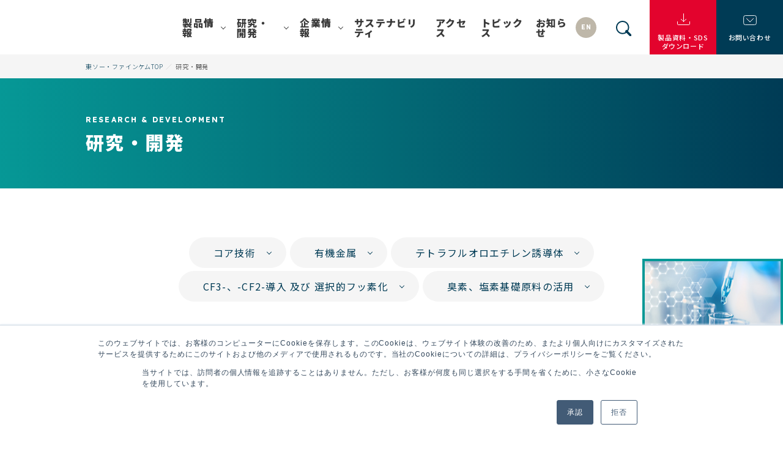

--- FILE ---
content_type: text/html; charset=UTF-8
request_url: https://www.tosoh-finechem.co.jp/research-and-development
body_size: 8071
content:
<!doctype html><html lang="ja"><head>
    <meta charset="utf-8">
    <title>研究開発｜東ソー・ファインケム株式会社</title>
    <link rel="shortcut icon" href="https://www.tosoh-finechem.co.jp/hubfs/tosoh_finechem_202112/images/common/favicon.ico">
    <meta name="description" content="独自の技術に立脚した機能性化学品の創出を目指し、分子設計から製品化までをスピーディーに行う体制として、技術革新や技術領域の拡大に挑戦しています。">
    
    
    
    
    
    
    
    
    
    
    <meta name="viewport" content="width=device-width, initial-scale=1">

    
    <meta property="og:description" content="独自の技術に立脚した機能性化学品の創出を目指し、分子設計から製品化までをスピーディーに行う体制として、技術革新や技術領域の拡大に挑戦しています。">
    <meta property="og:title" content="研究開発｜東ソー・ファインケム株式会社">
    <meta name="twitter:description" content="独自の技術に立脚した機能性化学品の創出を目指し、分子設計から製品化までをスピーディーに行う体制として、技術革新や技術領域の拡大に挑戦しています。">
    <meta name="twitter:title" content="研究開発｜東ソー・ファインケム株式会社">

    

    
    <style>
a.cta_button{-moz-box-sizing:content-box !important;-webkit-box-sizing:content-box !important;box-sizing:content-box !important;vertical-align:middle}.hs-breadcrumb-menu{list-style-type:none;margin:0px 0px 0px 0px;padding:0px 0px 0px 0px}.hs-breadcrumb-menu-item{float:left;padding:10px 0px 10px 10px}.hs-breadcrumb-menu-divider:before{content:'›';padding-left:10px}.hs-featured-image-link{border:0}.hs-featured-image{float:right;margin:0 0 20px 20px;max-width:50%}@media (max-width: 568px){.hs-featured-image{float:none;margin:0;width:100%;max-width:100%}}.hs-screen-reader-text{clip:rect(1px, 1px, 1px, 1px);height:1px;overflow:hidden;position:absolute !important;width:1px}
</style>

<link rel="stylesheet" href="//fonts.googleapis.com/css2?family=Lexend:wght@500;600;700&amp;family=Noto+Sans+JP:wght@300;400;500;900&amp;family=Noto+Serif+JP&amp;family=Zen+Kaku+Gothic+New&amp;display=swap">
<link rel="stylesheet" href="https://www.tosoh-finechem.co.jp/hubfs/hub_generated/template_assets/1/61263258156/1766629510735/template_main.min.css">
<link rel="stylesheet" href="https://www.tosoh-finechem.co.jp/hubfs/hub_generated/template_assets/1/61263258176/1766629512905/template_theme-overrides.min.css">
<link rel="stylesheet" href="//cdnjs.cloudflare.com/ajax/libs/slick-carousel/1.8.1/slick.min.css">
<link rel="stylesheet" href="//unpkg.com/scroll-hint@1.1.10/css/scroll-hint.css">
<link rel="stylesheet" href="https://www.tosoh-finechem.co.jp/hubfs/hub_generated/template_assets/1/61263258182/1768792416146/template_website.css">
<link rel="stylesheet" href="https://www.tosoh-finechem.co.jp/hubfs/hub_generated/template_assets/1/148910427225/1766629509765/template_20231207_test.min.css">
<style>
  @font-face {
    font-family: "Lato";
    font-weight: 400;
    font-style: normal;
    font-display: swap;
    src: url("/_hcms/googlefonts/Lato/regular.woff2") format("woff2"), url("/_hcms/googlefonts/Lato/regular.woff") format("woff");
  }
  @font-face {
    font-family: "Lato";
    font-weight: 700;
    font-style: normal;
    font-display: swap;
    src: url("/_hcms/googlefonts/Lato/700.woff2") format("woff2"), url("/_hcms/googlefonts/Lato/700.woff") format("woff");
  }
  @font-face {
    font-family: "Merriweather";
    font-weight: 400;
    font-style: normal;
    font-display: swap;
    src: url("/_hcms/googlefonts/Merriweather/regular.woff2") format("woff2"), url("/_hcms/googlefonts/Merriweather/regular.woff") format("woff");
  }
  @font-face {
    font-family: "Merriweather";
    font-weight: 700;
    font-style: normal;
    font-display: swap;
    src: url("/_hcms/googlefonts/Merriweather/700.woff2") format("woff2"), url("/_hcms/googlefonts/Merriweather/700.woff") format("woff");
  }
  @font-face {
    font-family: "Merriweather";
    font-weight: 700;
    font-style: normal;
    font-display: swap;
    src: url("/_hcms/googlefonts/Merriweather/700.woff2") format("woff2"), url("/_hcms/googlefonts/Merriweather/700.woff") format("woff");
  }
</style>

    

    
    <link rel="canonical" href="https://www.tosoh-finechem.co.jp/research-and-development">

<link rel="apple-touch-icon" sizes="180x180" href="https://www.tosoh-finechem.co.jp/hubfs/tosoh_finechem_202112/images/common/apple-touch-icon.png">
<!-- Global site tag (gtag.js) - Google Analytics -->
<script async src="https://www.googletagmanager.com/gtag/js?id=G-738YHM6M79"></script>
<script>
  window.dataLayer = window.dataLayer || [];
  function gtag(){dataLayer.push(arguments);}
  gtag('js', new Date());
  gtag('config', 'G-738YHM6M79');
</script>
<meta property="og:url" content="https://www.tosoh-finechem.co.jp/research-and-development">
<meta name="twitter:card" content="summary">
<meta http-equiv="content-language" content="ja">
<link rel="alternate" hreflang="en" href="https://www.tosoh-finechem.co.jp/en/research-and-development">
<link rel="alternate" hreflang="ja" href="https://www.tosoh-finechem.co.jp/research-and-development">






    
    <meta name="og:image" content="https://www.tosoh-finechem.co.jp/hubfs/tosoh_finechem_202112/images/common/og.png">
    
  <meta name="generator" content="HubSpot"></head>



<body id="research-and-development">
    <div id="fb-root"></div>
    <script>(function(d, s, id) {
      var js, fjs = d.getElementsByTagName(s)[0];
      if (d.getElementById(id)) return;
      js = d.createElement(s); js.id = id;
      js.src = "//connect.facebook.net/ja_JP/sdk.js#xfbml=1&version=v2.0";
      fjs.parentNode.insertBefore(js, fjs);
    }(document, 'script', 'facebook-jssdk'));</script>
    <script type="text/javascript" src="https://b.st-hatena.com/js/bookmark_button.js" charset="utf-8" async>
      {lang: "ja"}
    </script>
    <script>
    window.twttr=(function(d,s,id){var js,fjs=d.getElementsByTagName(s)[0],t=window.twttr||{};if(d.getElementById(id))return;js=d.createElement(s);js.id=id;js.src="https://platform.twitter.com/widgets.js";fjs.parentNode.insertBefore(js,fjs);t._e=[];t.ready=function(f){t._e.push(f);};return t;}(document,"script","twitter-wjs"));
    </script>
    <div id="container" class="body-wrapper   hs-content-id-61269239428 hs-site-page page ">
      
        <div data-global-resource-path="tosoh_finechem_202112/templates/partials/header.html"><header id="header" class="newHeader">
  <div class="headerInner">
    <div id="siteLogo"><a href="/?hsLang=ja"><div class="logo"><img src="https://www.tosoh-finechem.co.jp/hubfs/tosoh_finechem_202112/images/common/logo.svg" alt=""></div></a></div>

    <div class="menuOpen"><span></span></div>
    <nav id="globalNavi">
      <div class="navBody">
        <div class="mainNav">
          <ul class="primaryConts">
            <li class="primaryCont">
              <div class="primaryContLabel"><span>製品情報</span></div>
              <div class="megaMenu productInformation">
                <div class="inner">
                  <div class="megaMenuHead">
                    <div class="megaMenuLabel">PRODUCT</div>
                    <div class="megaMenuTitle">製品情報</div>
                    <div class="linkList"><a href="/product/?hsLang=ja">製品情報TOP</a></div>
                  </div>
                  <div class="megaMenuBody">
                    <dl>
                      <dt class="only-pc"><span class="em">製品情報一覧</span>から探す</dt>
                      <dd>
                        <ul class="secondaryConts">
                          <li class="secondaryCont"><a href="/product/list/?hsLang=ja">製品情報一覧</a></li>
                        </ul>
                      </dd>
                    </dl>
                    <dl>
                      <dt><span class="em">化合物</span>から探す</dt>
                      <dd>
                        <ul class="secondaryConts">
                          <li class="secondaryCont"><a href="/product/organometallic-compound/?hsLang=ja">有機金属化合物</a></li>
                          <li class="secondaryCont"><a href="/product/fluorine-compound/?hsLang=ja">フッ素化合物</a></li>
                          <li class="secondaryCont"><a href="/product/bromine-compound/?hsLang=ja">臭素化合物</a></li>
                          <li class="secondaryCont"><a href="/product/functional-monomer/?hsLang=ja">機能性モノマー</a></li>
                        </ul>
                      </dd>
                    </dl>
                    <dl>
                      <dt><span class="em">用途</span>から探す</dt>
                      <dd>
                        <ul class="secondaryConts col2">
                          <li class="secondaryCont"><a href="/product/polymerization-catalyst/?hsLang=ja">重合触媒</a></li>
                          <li class="secondaryCont"><a href="/product/electronic-material/?hsLang=ja">電子材料</a></li>
                          <li class="secondaryCont"><a href="/product/medical-and-pesticide-raw-materials/?hsLang=ja">医農薬原料</a></li>
                          <li class="secondaryCont"><a href="/product/functional-material/?hsLang=ja">機能性材料</a></li>
                        </ul>
                      </dd>
                    </dl>
                    <dl>
                      <dt class="only-pc"><span class="em">CAS番号</span>から探す</dt>
                      <dd>
                        <div class="searchCas">
                          <form action="/hs-search-results">
                            <div class="searchCasEntry"><input type="text" name="term" autocomplete="off" pattern="[0-9-]+$" placeholder="CAS番号を半角文字で入力してください"></div>
                            <div class="searchCasBtn"><input type="submit"></div>
                            <input type="hidden" name="type" value="BLOG_POST">
                            <input type="hidden" name="groupId" value="61475554656">
          <input type="hidden" name="property" value="html">
          <input type="hidden" name="minScore" value="0.003">
                          </form>
                        </div>
                      </dd>
                    </dl>
                  </div>
                </div>
              </div>
            </li>
            <li class="primaryCont">
              <div class="primaryContLabel"><span>研究・開発</span></div>
              <div class="megaMenu companyInformation">
                <div class="inner">
                  <div class="megaMenuHead">
                    <div class="megaMenuLabel">RESEARCH &amp; DEVELOPMENT</div>
                    <div class="megaMenuTitle">研究・開発</div>
                  </div>
                  <div class="megaMenuBody">
                    <dl>
                      <dd>
                        <ul class="secondaryConts col2">
                          <li class="secondaryCont"><a href="/research-and-development/?hsLang=ja">研究・開発</a></li>
                          <li class="secondaryCont"><a href="/research-and-development/product-story/?hsLang=ja">開発ストーリー</a></li>
                        </ul>
                      </dd>
                    </dl>
                  </div>
                </div>
              </div>
            </li>
            <li class="primaryCont">
              <div class="primaryContLabel"><span>企業情報</span></div>
              <div class="megaMenu companyInformation">
                <div class="inner">
                  <div class="megaMenuHead">
                    <div class="megaMenuLabel">COMPANY</div>
                    <div class="megaMenuTitle">企業情報</div>
                  </div>
                  <div class="megaMenuBody">
                    <dl>
                      <dd>
                        <ul class="secondaryConts col2">
                          <li class="secondaryCont"><a href="/company/profile/?hsLang=ja">会社概要</a></li>
                          <li class="secondaryCont"><a href="/company/president/?hsLang=ja">代表メッセージ</a></li>
                          <li class="secondaryCont"><a href="/company/history/?hsLang=ja">沿革</a></li>
                          <li class="secondaryCont"><a href="/company/our-strength/?hsLang=ja">東ソー・ファインケムの強み</a></li>
                          <li class="secondaryCont"><a href="/familiar/?hsLang=ja">暮らしの中の東ソー・ファインケム</a></li>
                          <li class="secondaryCont"><a href="/hubfs/company.pdf?hsLang=ja" target="_blank">会社案内PDF</a></li>
                          <li class="secondaryCont"><a href="/company/60th-history/?hsLang=ja">60周年ANNIVERSARY HISTORY</a></li>
                        </ul>
                      </dd>
                    </dl>
                  </div>
                </div>
              </div>
            </li>
            <li class="primaryCont"><div class="primaryContLabel"><a href="/company/csr/?hsLang=ja">サステナビリティ</a></div></li>
            <li class="primaryCont"><div class="primaryContLabel"><a href="/company/profile/#company04">アクセス</a></div></li>
            <li class="primaryCont"><div class="primaryContLabel"><a href="/topics/?hsLang=ja">トピックス</a></div></li>
            <li class="primaryCont"><div class="primaryContLabel"><a href="/information/?hsLang=ja">お知らせ</a></div></li>



            <li class="primaryCont -search">
              <div class="primaryContLabel"><span><img src="//www.tosoh-finechem.co.jp/hubfs/tosoh_finechem_202112/images/common/icon_search2.svg" alt=""></span></div>
              <div class="megaMenu">
                <div class="searchBox">
                  <script async src="https://cse.google.com/cse.js?cx=02f3c57a9b08a492f"></script>
                  <div class="gcse-searchbox-only"></div>
                </div>
              </div>
            </li>



          </ul>
          <div class="langSelect"><a href="/?hsLang=en" target="_blank">EN</a></div>
          <div class="menuClose">CLOSE</div>
        </div>
      </div>
      <div class="subNav">
        <div class="linkDwonload"><a href="/download/?hsLang=ja">製品資料・SDS<br>ダウンロード</a></div>
        <div class="linkContact"><a href="/contact/?hsLang=ja">お問い合わせ</a></div>
      </div>
    </nav>
  </div>
</header></div>
      

      

      <main id="main-content" class="body-container-wrapper">
        
  <div class="pageHeader">
    <div id="hs_cos_wrapper_topic_path" class="hs_cos_wrapper hs_cos_wrapper_widget hs_cos_wrapper_type_module" style="" data-hs-cos-general-type="widget" data-hs-cos-type="module"><div class="topicPath">
    <ul>

      <li><a href="/?hsLang=ja">東ソー・ファインケムTOP</a></li>

      



      <li><span id="hs_cos_wrapper_name" class="hs_cos_wrapper hs_cos_wrapper_meta_field hs_cos_wrapper_type_text" style="" data-hs-cos-general-type="meta_field" data-hs-cos-type="text">研究・開発</span></li>
    </ul>
</div></div>
    <div id="hs_cos_wrapper_page_header" class="hs_cos_wrapper hs_cos_wrapper_widget hs_cos_wrapper_type_module" style="" data-hs-cos-general-type="widget" data-hs-cos-type="module"><div class="pageHeadding">
    <div class="pageSubTitle">RESEARCH &amp; DEVELOPMENT</div>
    <h1 class="pageTitle">研究・開発</h1>
</div></div>
  </div>

  <section class="section">
  <div class="pageAnchor">
    <ul>

    <li><a href="#sec-1">コア技術</a></li>
    <li><a href="#sec-2">有機金属</a></li>
    <li><a href="#sec-3">テトラフルオロエチレン誘導体</a></li>
    <li><a href="#sec-4">CF3-、-CF2-導入 及び 選択的フッ素化</a></li>
    <li><a href="#sec-5">臭素、塩素基礎原料の活用</a></li>
    </ul>

  </div>
  <div id="hs_cos_wrapper_tech_page_content" class="hs_cos_wrapper hs_cos_wrapper_widget hs_cos_wrapper_type_module widget-type-rich_text" style="" data-hs-cos-general-type="widget" data-hs-cos-type="module"><span id="hs_cos_wrapper_tech_page_content_" class="hs_cos_wrapper hs_cos_wrapper_widget hs_cos_wrapper_type_rich_text" style="" data-hs-cos-general-type="widget" data-hs-cos-type="rich_text"><div class="rdNewLead">
<div class="rdNewLeadTxt">
<h2 id="sec-1" class="rdNewLeadTitle">コア技術</h2>
<p>「ハロゲン化学」と「有機金属化学」をコア技術とし、強みである合成力をベースとした高い商品開発力を有し、石油化学（重合触媒）から電子材料、医農薬など多岐にわたる分野にて、製品展開しています。</p>
</div>
<div class="rdNewLeadImg"><img src="/hubfs/tosoh_finechem_202112/images/randd/img_randd_01.png" alt=""></div>
<div class="rdTecFeature" style="line-height: 2;">
<h3 class="rdTecFeatureTitle">特徴技術</h3>
<dl>
<dt>◇ハロゲン化学</dt>
<dd>主要ハロゲン全元素（フッ素、塩素、臭素、ヨウ素）に関する有機ハロゲン化合物について、幅広い合成技術（ハロゲン化、誘導化）を保有しています。</dd>
<dt>◇有機金属化学</dt>
<dd>危険物第3類（自然発火性物質・禁水性物質）を、安全に合成・精製・分析する技術・ノウハウを保有しています。</dd>
</dl>
</div>
</div>
<div class="rdNewIntro">
<div class="rdNewIntroBG">&nbsp;</div>
<h2 class="rdNewIntroTitle">ハロゲン・有機金属を利用した<br>機能性化学品の創出を目指して</h2>
<div class="rdNewIntroBody">
<div class="rdNewIntroTxt">
<p>当社は、市場ニーズを的確に把握し、「機能」に着目した分子設計とコア技術を活用した製品開発を行い、営業・製造・研究が一体となって、お客様のビジネスにとって最適なソリューションとなり得る機能化学品の創出を目指しています。<br>また、ハロゲン化学、有機金属化学に関する豊富な知見に基づいた、安全且つ効率的な製造プロセスの開発にも取り組んでおり、お客様からの工業化のご要望や課題解決にもお応えいたします。</p>
</div>
<div class="rdNewIntroImg"><img src="/hubfs/tosoh_finechem_202112/images/randd/img_randd_02.png" alt=""></div>
</div>
</div>
<div class="rdNewFocus">
<h2 class="rdNewFocusTitle">注力技術</h2>
<ol class="rdNewFocusTechs">
<li class="rdNewFocusTech tec01">
<div class="rdNewFocusTechCont">
<h3 id="sec-2" class="rdNewFocusTechTitle">有機金属</h3>
<p>当社は長年蓄積されたアルキルアルミニウムの製造・取り扱いノウハウを有し、主にポリオレフィン重合助触媒用として国内外に安定的に製品提供してきました。2021年には国内初のTMAL（トリメチルアルミニウム）からMAO（メチルアルミノキサン）の一貫生産体制を整えた上、お客様のニーズに応じた製品開発を進めています。また、有機金属技術の応用展開として、透明で紫外線遮蔽効果を有する金属酸化物の薄膜コーティングが可能なCLESCORT®をラインナップしており、医療用バイアル等での実用化を進めるとともに、新たな機能を付与しながら様々な用途分野に向けて展開中です。</p>
</div>
<div class="rdNewFocusTechImg"><img src="/hubfs/tosoh_finechem_202112/images/randd/img_randd_03.png" alt=""></div>
</li>
<li class="rdNewFocusTech tec02">
<div class="rdNewFocusTechCont">
<h3 id="sec-3" class="rdNewFocusTechTitle">テトラフルオロエチレン誘導体</h3>
<p>通常、テトラフルオロエチレンは重合反応に利用されていますが、当社では有機合成用に特化してその利用技術を蓄積しています。即ち、テトラフルオロエチレンにヨウ素または臭素が付加した対称型及び非対称型の誘導体をつくり分ける技術をベースに、フッ素ポリマー関連材料や、電子材料原料等として展開しています。</p>
</div>
<div class="rdNewFocusTechImg"><img src="/hubfs/tosoh_finechem_202112/images/randd/img_randd_04.png" alt=""></div>
</li>
<li class="rdNewFocusTech tec03">
<div class="rdNewFocusTechCont">
<h3 id="sec-4" class="rdNewFocusTechTitle">CF<sub>3</sub>-、-CF<sub>2</sub>-導入 及び 選択的フッ素化</h3>
<p>当社では、必要な個所に必要最小限のフッ素を導入する技術を保有しており、ビルディングブロック法（TFEA、<span>FITECT® (CF₃I)</span>）や選択的フッ素化法について、豊富な技術・ノウハウを蓄積しています。TFEAは、トリフルオロエチル基を導入可能な医農薬原料として幅広く利用されており、近年は収率・選択性向上に付する反応溶剤としても利用が広がっています。<span>FITECT® (CF₃I)</span>は、環境性能に優れたフロン・ハロン代替ガスとして、オイルタンク、航空機等で使用される消火剤、またマグネシウム鋳造時のカバーガスとしての利用が期待される他、有機分子にCF3基を直接導入可能なCF3化剤としても有用な製品です。また、前述のテトラフルオロエチレンから誘導される求電子的フッ素化剤（FMR-45）は、水酸基、カルボニル基の選択的なモノフルオロ化、ジフルオロ化が可能な実用的なフッ素化剤として当社において知見を積み重ねています。</p>
</div>
<div class="rdNewFocusTechImg"><img src="https://www.tosoh-finechem.co.jp/hs-fs/hubfs/img_randd_05-1.png?width=1000&amp;height=921&amp;name=img_randd_05-1.png" width="1000" height="921" loading="lazy" alt="img_randd_05-1" style="height: auto; max-width: 100%; width: 1000px;" srcset="https://www.tosoh-finechem.co.jp/hs-fs/hubfs/img_randd_05-1.png?width=500&amp;height=461&amp;name=img_randd_05-1.png 500w, https://www.tosoh-finechem.co.jp/hs-fs/hubfs/img_randd_05-1.png?width=1000&amp;height=921&amp;name=img_randd_05-1.png 1000w, https://www.tosoh-finechem.co.jp/hs-fs/hubfs/img_randd_05-1.png?width=1500&amp;height=1382&amp;name=img_randd_05-1.png 1500w, https://www.tosoh-finechem.co.jp/hs-fs/hubfs/img_randd_05-1.png?width=2000&amp;height=1842&amp;name=img_randd_05-1.png 2000w, https://www.tosoh-finechem.co.jp/hs-fs/hubfs/img_randd_05-1.png?width=2500&amp;height=2303&amp;name=img_randd_05-1.png 2500w, https://www.tosoh-finechem.co.jp/hs-fs/hubfs/img_randd_05-1.png?width=3000&amp;height=2763&amp;name=img_randd_05-1.png 3000w" sizes="(max-width: 1000px) 100vw, 1000px"></div>
</li>
<li class="rdNewFocusTech tec04">
<div class="rdNewFocusTechCont">
<h3 id="sec-5" class="rdNewFocusTechTitle">臭素、塩素基礎原料の活用</h3>
<p>当社は、東ソー株式会社から供給される臭化水素（HBr）を用いた各種アルキルブロマイドの製造技術を保有しており、特に、分岐アルキルブロマイドについての高純度化技術を確立し、医薬原料等として製品展開しています。また、こうした臭素化技術の高次展開製品であるスピノマーNaSS®は、種々の誘導体及びポリマーをラインナップしており、優れた分散性等の機能を付与することにより、染色助剤、水性塗料等の幅広い用途で利用が広がっています。</p>
</div>
<div class="rdNewFocusTechImg"><img src="/hubfs/tosoh_finechem_202112/images/randd/img_randd_06.png" alt=""></div>
</li>
</ol>
</div></span></div>





    <div class="rdNewTopics" id="page_article">
      <h2 class="rdNewTopicsTitle">Ｒ＆Ｄトピックス</h2>
      <ul class="newsList">

        <li>
          <div class="newsCategory">トピックス</div>
          <div class="newsDate">2025.12.22</div>
          <div class="newsTitle"><a href="https://www.tosoh-finechem.co.jp/topics/prodtopic21?hsLang=ja">スチレンスルホン酸アンモニウム（AmSS）の物性と利用</a></div>
        </li>

        <li>
          <div class="newsCategory">トピックス</div>
          <div class="newsDate">2025.04.22</div>
          <div class="newsTitle"><a href="https://www.tosoh-finechem.co.jp/topics/prodtopic13?hsLang=ja">CLESCORT®を利用した抗菌・抗ウイルス機能の付与</a></div>
        </li>

      </ul>
    </div>

  </section>

  <div class="topicAnchor">
    <a href="#page_article">
      <div class="topicAnchorBnr only-pc"><img src="https://www.tosoh-finechem.co.jp/hubfs/tosoh_finechem_202112/images/common/bnr_rd.jpg" alt=""></div>
      <div class="topicAnchorText">
        <span class="icon"><span class="iconInner">TOPICS</span></span><span class="txt">R&amp;Dのトピックス<br class="only-pc">記事はこちら</span>
      </div>
    </a>
  </div>



  

        <aside id="conversion" class="conversion">
    <div class="inner">
        <div class="cnvBody">
        <div class="cnvHead">
            <div class="cnvTitle">CONTACT</div>

            <div class="cnvLabel">お問い合わせ</div>

        </div>
        <div class="cnvLead">
            <p>製品の資料請求やお問い合わせは、下記のフォームからお気軽にお申込みください。</p>
        </div>
        </div>
        <ul>
        <li class="linkDownload anime" data-anime="slideIn"><a href="https://www.tosoh-finechem.co.jp/download?hsLang=ja">資料ダウンロード<span class="icon">無料</span></a></li>
        <li class="linkContact anime" data-anime="slideIn"><a href="https://www.tosoh-finechem.co.jp/contact?hsLang=ja">WEBからのお問い合わせ</a></li>
        </ul>
    </div>
</aside>
        <div id="pagetop"><a href="#container"><img src="https://www.tosoh-finechem.co.jp/hubfs/raw_assets/public/tosoh_finechem_202112/images/common/icon_pagetop.png" alt="pagetop"></a></div>
      </main>

      
        <div data-global-resource-path="tosoh_finechem_202112/templates/partials/footer.html"><footer id="footer">
  <div class="footerCont">
    <div class="companyData">
      <div class="companyName"><div class="logo"><img src="https://www.tosoh-finechem.co.jp/hubfs/tosoh_finechem_202112/images/common/logo_w2406.svg" alt=""></div></div>
      <div class="conpanyInfo">
        <dl>
          <dt>[本社・工場]</dt>
          <dd>山口県周南市開成町4988番地</dd>
          <dd class="sub">TEL／0834-62-3718</dd>
        </dl>
        <dl>
          <dt>[営業本部]</dt>
          <dd>東京都中央区八重洲二丁目２番１号 東京ミッドタウン八重洲　八重洲セントラルタワー</dd>
          <dd class="sub">営業1部（有機金属化合物）　TEL／03-6636-3667</dd>
          <dd class="sub">営業2部（臭素・フッ素化合物、機能性モノマー）　TEL／03-6636-3667</dd>
        </dl>
      </div>
    </div>
    <div class="footerNav">
      <ul>
        <li>
          <div class="catLabel footAcc"><a href="/product/?hsLang=ja">製品情報</a></div>
          <div class="footAccBody">
            <ul>
              <li class="only-sp"><a href="/product/?hsLang=ja">製品情報TOP</a></li>
              <li><a href="/product/list/?hsLang=ja">製品情報一覧</a></li>
              <li><a href="/product/organometallic-compound/?hsLang=ja">有機金属化合物</a></li>
              <li><a href="/product/fluorine-compound/?hsLang=ja">フッ素化合物</a></li>
              <li><a href="/product/bromine-compound/?hsLang=ja">臭素化合物</a></li>
              <li><a href="/product/functional-monomer/?hsLang=ja">機能性モノマー</a></li>
              <li><a href="/product/polymerization-catalyst/?hsLang=ja">重合触媒</a></li>
              <li><a href="/product/electronic-material/?hsLang=ja">電子材料</a></li>
              <li><a href="/product/medical-and-pesticide-raw-materials/?hsLang=ja">医農薬原料</a></li>
              <li><a href="/product/functional-material/?hsLang=ja">機能性材料</a></li>
            </ul>
            <div class="searchCas">
              <form action="/hs-search-results">
                <div class="searchCasEntry"><input type="text" name="term" autocomplete="off" pattern="[0-9-]+$" placeholder="CAS番号を半角文字で入力してください"></div>
                <div class="searchCasBtn"><input type="submit"></div>
                <input type="hidden" name="type" value="BLOG_POST">
                <input type="hidden" name="groupId" value="61475554656">
          <input type="hidden" name="property" value="html">
          <input type="hidden" name="minScore" value="0.003">
              </form>
            </div>
          </div>
        </li>
        <li>
          <div class="catLabel footAcc"><a href="/research-and-development/?hsLang=ja" class="nolink">研究・開発</a></div>
          <div class="footAccBody">
            <ul>
              <li><a href="/research-and-development/?hsLang=ja">研究・開発</a></li>
              <li><a href="/research-and-development/product-story/?hsLang=ja">開発ストーリー</a></li>
            </ul>
          </div>
        </li>
        <li>
          <div class="catLabel footAcc"><a href="" class="nolink">企業情報</a></div>
          <div class="footAccBody">
            <ul>
              <li><a href="/company/profile/?hsLang=ja">会社概要</a></li>
              <li><a href="/company/president/?hsLang=ja">代表メッセージ</a></li>
              <li><a href="/company/history/?hsLang=ja">沿革</a></li>
              <li><a href="/company/our-strength/?hsLang=ja">東ソー・ファインケムの強み</a></li>
              <li><a href="/company/csr/?hsLang=ja">サステナビリティへの取り組み</a></li>
              <li><a href="/familiar/?hsLang=ja">暮らしの中の東ソー・ファインケム</a></li>
              <li><a href="/company/60th-history/?hsLang=ja">60周年ANNIVERSARY HISTORY</a></li>
            </ul>
          </div>
        </li>
        <li>
          <div class="catLabel"><a href="/research-and-development/?hsLang=ja">研究・開発</a></div>
          <div class="catLabel"><a href="/company/profile/#company04">アクセス</a></div>
          <div class="catLabel"><a href="/topics/?hsLang=ja">トピックス</a></div>
          <div class="catLabel"><a href="/information/?hsLang=ja">お知らせ</a></div>
          <div class="catLabel"><a href="/?hsLang=en" target="_blank">ENGLISH</a></div>
        </li>
      </ul>
    </div>
  </div>
  <div class="footerInfo">
    <div class="footerInfoInner">
      <ul class="infoNav">
        <li><a href="/privacy-policy/?hsLang=ja">個人情報保護基本方針</a></li>
        <li><a href="/sitemap/?hsLang=ja">サイトマップ</a></li>
      </ul>
      <div class="copyright">Copyright © Tosoh Finechem Corporation. All Rights Reserved.</div>
    </div>
  </div>
</footer></div>
      
      
    </div><!-- END container -->
    
    
    
    
    
    
    
<!-- HubSpot performance collection script -->
<script defer src="/hs/hsstatic/content-cwv-embed/static-1.1293/embed.js"></script>
<script>
var hsVars = hsVars || {}; hsVars['language'] = 'ja';
</script>

<script src="/hs/hsstatic/cos-i18n/static-1.53/bundles/project.js"></script>
<script src="//cdnjs.cloudflare.com/ajax/libs/jquery/3.6.0/jquery.min.js"></script>
<script src="//cdnjs.cloudflare.com/ajax/libs/slick-carousel/1.8.1/slick.min.js"></script>
<script src="//cdnjs.cloudflare.com/ajax/libs/waypoints/4.0.1/jquery.waypoints.min.js"></script>
<script src="//unpkg.com/scroll-hint@1.1.10/js/scroll-hint.js"></script>
<script src="https://www.tosoh-finechem.co.jp/hubfs/hub_generated/template_assets/1/61263258290/1766629508354/template_common.min.js"></script>

<!-- Start of HubSpot Analytics Code -->
<script type="text/javascript">
var _hsq = _hsq || [];
_hsq.push(["setContentType", "standard-page"]);
_hsq.push(["setCanonicalUrl", "https:\/\/www.tosoh-finechem.co.jp\/research-and-development"]);
_hsq.push(["setPageId", "61269239428"]);
_hsq.push(["setContentMetadata", {
    "contentPageId": 61269239428,
    "legacyPageId": "61269239428",
    "contentFolderId": null,
    "contentGroupId": null,
    "abTestId": null,
    "languageVariantId": 61269239428,
    "languageCode": "ja",
    
    
}]);
</script>

<script type="text/javascript" id="hs-script-loader" async defer src="/hs/scriptloader/7833030.js"></script>
<!-- End of HubSpot Analytics Code -->


<script type="text/javascript">
var hsVars = {
    render_id: "2c9eb049-4c60-4ceb-98ec-fc57fd545fa5",
    ticks: 1769047903192,
    page_id: 61269239428,
    
    content_group_id: 0,
    portal_id: 7833030,
    app_hs_base_url: "https://app-na2.hubspot.com",
    cp_hs_base_url: "https://cp-na2.hubspot.com",
    language: "ja",
    analytics_page_type: "standard-page",
    scp_content_type: "",
    
    analytics_page_id: "61269239428",
    category_id: 1,
    folder_id: 0,
    is_hubspot_user: false
}
</script>


<script defer src="/hs/hsstatic/HubspotToolsMenu/static-1.432/js/index.js"></script>




  
</body></html>

--- FILE ---
content_type: text/css
request_url: https://www.tosoh-finechem.co.jp/hubfs/hub_generated/template_assets/1/61263258176/1766629512905/template_theme-overrides.min.css
body_size: 694
content:
.content-wrapper{max-width:1240px}.content-wrapper--vertical-spacing,.dnd-section{padding:80px 1rem}.dnd-section>.row-fluid{max-width:1240px}blockquote{border-left-color:#3574e3}.button,button{background-color:#425b76;border:1px solid #425b76;border-radius:6px;color:#fff;padding:15px 53px;text-transform:none}.button,.button:focus,.button:hover,button,button:focus,button:hover{font-family:Lato,sans-serif;font-style:normal;font-weight:400;text-decoration:none}.button:focus,.button:hover,button:focus,button:hover{background-color:#1a334e;border-color:#1a334e}.button:active,button:active{background-color:#6a839e}.button:active,.submitted-message,button:active,form{font-family:Lato,sans-serif;font-style:normal;font-weight:400;text-decoration:none}.form-title{color:#3574e3}form label,form legend{color:#425b76}form input[type=email],form input[type=file],form input[type=number],form input[type=password],form input[type=tel],form input[type=text],form select,form textarea{background-color:#fff;border-radius:3px;color:#425b76}::-webkit-input-placeholder{color:#425b76}::-moz-placeholder{color:#425b76}:-ms-input-placeholder{color:#425b76}::placeholder{color:#425b76}.hs-fieldtype-date .input .hs-dateinput:before{color:#425b76}.fn-date-picker td.is-selected .pika-button{background:#425b76}.fn-date-picker td .pika-button:hover{background-color:#425b76!important}.fn-date-picker td.is-today .pika-button{color:#425b76}form .hs-button,form input[type=submit]{background-color:#425b76;border:1px solid #425b76;border-radius:6px;color:#fff;font-family:Lato,sans-serif;font-size:22px;font-style:normal;font-weight:400;padding:15px 53px;text-decoration:none;text-transform:none}form .hs-button:focus,form .hs-button:hover,form input[type=submit]:focus,form input[type=submit]:hover{background-color:#1a334e;border-color:#1a334e}form .hs-button:active,form input[type=submit]:active{background-color:#6a839e}table{background-color:#fff;border:1px solid #425b76}td,th{border:1px solid;color:#425b76;padding:18px}thead th{background-color:#425b76;color:#fff}tfoot td{background-color:#fff;color:#425b76}.header{background-color:#3574e3}.header__language-switcher .lang_list_class li a,.header__language-switcher-label-current,.header__logo .logo-company-name,.menu__link{color:#425b76;font-family:Lato}.menu__child-toggle-icon{border-top-color:#425b76}.header__language-switcher .lang_list_class li a:focus,.header__language-switcher .lang_list_class li:hover a,.header__language-switcher-label-current:focus,.header__language-switcher-label-current:hover,.menu .menu__link:focus,.menu .menu__link:hover{color:#1a334e}.menu__child-toggle-icon:focus,.menu__child-toggle-icon:hover{border-top-color:#1a334e}.header__language-switcher .lang_list_class li a:active,.header__language-switcher-label-current:active,.menu .menu__link:active{color:#6a839e}.menu__child-toggle-icon:active{border-top-color:#6a839e}.menu .menu__item--depth-1>.menu__link--active-link:after{background-color:#425b76}@media (min-width:767px){.header__language-switcher .lang_list_class,.menu .menu__submenu,.menu__submenu--level-2>.menu__item:first-child:before{background-color:#fff;border:2px solid #425b76}}.menu__submenu .menu__link,.menu__submenu .menu__link:focus,.menu__submenu .menu__link:hover{background-color:#fff;color:#425b76}.header__language-switcher .lang_list_class li:hover,.menu__submenu .menu__link:focus,.menu__submenu .menu__link:hover,.menu__submenu--level-2>.menu__item:first-child.focus:before,.menu__submenu--level-2>.menu__item:first-child:hover:before{background-color:#3574e3}.header__language-switcher .lang_list_class.first-active:after{border-bottom-color:#3574e3}.header__language-switcher .lang_list_class li a,.header__language-switcher-label-current{font-family:Lato}.header__language-switcher-label-current:after{border-top-color:#425b76}@media(max-width:767px){.header__navigation{background-color:#3574e3}.header__navigation-toggle svg,.menu-arrow svg{fill:#425b76}}.footer{background-color:#3574e3}.footer h1,.footer h2,.footer h3,.footer h4,.footer h5,.footer h6,.footer img,.footer label,.footer li,.footer p,.footer span{color:#425b76}.blog-header__inner,.blog-post,.blog-related-posts{padding:80px 0}.blog-post__meta a,.blog-post__tag-link{color:#425b76}.blog-post__tag-link:focus,.blog-post__tag-link:hover{color:#1a334e}.blog-post__tag-link:active{color:#6a839e}.blog-related-posts__title-link,.blog-related-posts__title-link:active,.blog-related-posts__title-link:focus,.blog-related-posts__title-link:hover{font-family:Merriweather,serif;font-style:normal;font-weight:700;text-decoration:none;text-transform:none}.blog-related-posts__title-link{color:#425b76}.blog-related-posts__title-link:focus,.blog-related-posts__title-link:hover{color:#1a334e}.blog-related-posts__title-link:active{color:#6a839e}.blog-comments{margin-bottom:80px}#comments-listing .comment-reply-to{color:#0270e0}#comments-listing .comment-reply-to:focus,#comments-listing .comment-reply-to:hover{color:#0048b8}#comments-listing .comment-reply-to:active{color:#2a98ff}.hs-search-results__title{color:#425b76;font-family:Merriweather,serif;font-style:normal;font-weight:700;text-decoration:none}.blog-index__post-title-link,.blog-index__post-title-link:active,.blog-index__post-title-link:focus,.blog-index__post-title-link:hover{font-family:Merriweather,serif;font-style:normal;font-weight:700;text-decoration:none;text-transform:none}.blog-index__post-title-link{color:#425b76}.blog-index__post-title-link:focus,.blog-index__post-title-link:hover{color:#1a334e}.blog-index__post-title-link:active{color:#6a839e}.blog-index__post-author-name,.blog-index__post-tag,.pagination__link--number,.pagination__link-text{color:#425b76}.pagination__link--number:focus,.pagination__link--number:hover,.pagination__link:focus .pagination__link-text,.pagination__link:hover .pagination__link-text{color:#1a334e}.pagination__link--number:active,.pagination__link:active .pagination__link-text{color:#6a839e}.pagination__link-icon svg{fill:#425b76}.card__price{color:#425b76;font-family:Merriweather,serif;font-size:30px;font-style:normal;font-weight:700;text-decoration:none}.card__body svg{fill:#425b76}.social-links__icon{background-color:#425b76}.social-links__icon:focus,.social-links__icon:hover{background-color:#1a334e}.social-links__icon:active{background-color:#6a839e;color:#425b76;font-family:Merriweather,serif;font-size:30px;font-style:normal;font-weight:700;text-decoration:none}

--- FILE ---
content_type: text/css
request_url: https://www.tosoh-finechem.co.jp/hubfs/hub_generated/template_assets/1/61263258182/1768792416146/template_website.css
body_size: 32496
content:
@charset "utf-8";
/* CSS Document */

/* =============================================================================
 Reset
============================================================================= */

abbr,address,article,aside,audio,b,blockquote,body,canvas,caption,cite,code,dd,del,details,dfn,div,dl,dt,em,fieldset,figcaption,figure,footer,form,h1,h2,h3,h4,h5,h6,header,hgroup,html,i,iframe,img,ins,kbd,label,legend,li,mark,menu,nav,object,ol,p,pre,q,samp,section,small,span,strong,sub,summary,sup,table,tbody,td,tfoot,th,thead,time,tr,ul,var,video{margin:0;padding:0;border:0;outline:0;font-size:100%;vertical-align:baseline;background:transparent}body{line-height:1}article,aside,details,figcaption,figure,footer,header,hgroup,menu,nav,section{display:block}nav ul,ul{list-style:none}blockquote,q{quotes:none}blockquote:after,blockquote:before,q:after,q:before{content:'';content:none}a{margin:0;padding:0;font-size:100%;vertical-align:baseline;background:transparent}ins{text-decoration:none}ins,mark{background-color:#ff9;color:#000}mark{font-style:italic;font-weight:700}del{text-decoration:line-through}abbr[title],dfn[title]{border-bottom:1px dotted;cursor:help}table{border-collapse:collapse;border-spacing:0}hr{display:block;height:1px;border:0;border-top:1px solid #ccc;margin:1em 0;padding:0}input,select{vertical-align:middle}
*,:after,:before{box-sizing:border-box}button,input[type=button]{margin:0;padding:0;border:0;border-radius:0;background-color:transparent;outline:0;-webkit-appearance:none;-moz-appearance:none;appearance:none;cursor:pointer}





/* =============================================================================
 Reset cms hub
============================================================================= */
.dnd-section, .content-wrapper--vertical-spacing {
  padding: 0;
}
.dnd-section .dnd-column {
  padding: 0;
}
.dnd-section>.row-fluid {
  max-width: inherit;
}







/* =============================================================================
 variable
============================================================================= */
:root {
  --color-base : #3a3a3a;
  --color-red: #e3032d;
  --color-blue: #003b55;
  --color-green: #009292;
  --color-black: #000;
  --color-white: #fff;
  --color-gray: #f5f5f5;

  --font-en: 'Lexend','Noto Sans JP', sans-serif;

  --font-base: 1.6rem;
  --font-spbase: 1.4rem;

  --pc-content-width: 1000px;
  --pc-content-wide: 1100px;
  --sp-content-width: calc(335/375*100%);

  --transition-op_vis: opacity ease .5s,visibility ease .5s;
  --transition-trf: transform ease .5s;
  --transition-all: all ease .5s;
}




/* =============================================================================
 Fonts
============================================================================= */

html {
  font-size: 62.5%;
  scroll-padding-top: 100px;
}
body {
  font-size: var(--font-base);
  font-family: 'Noto Sans JP',"游ゴシック", YuGothic, "ヒラギノ角ゴ Pro", "Hiragino Kaku Gothic Pro", "メイリオ", "Meiryo",Osaka,"ＭＳ Ｐゴシック","MS PGothic",sans-serif;
}
* {
  letter-spacing: 0.08em;
}
strong {
  font-weight: 700;
}

@media screen and (max-width: 768px) {
  body {
    font-size: var(--font-spbase);
  }
}





/* =============================================================================
 Elements
============================================================================= */

/* color setting */
body {
  color: var(--color-base);
}


/* link setting */
a {
  color: inherit;
  text-decoration: none;
}
a:hover {
  text-decoration: underline;
}



/* image setting */
img {
  max-width: 100%;
  vertical-align: top;
}
img.cover {
  width: 100%;
  height: 100%;
  object-fit: cover;
  transition: var(--transition-all);
}

@media screen and (min-width: 769px) {
  a:hover img.cover {
    opacity: 0.8;
    transform: scale(1.08);
  }
}

@media screen and (max-width: 768px) {
  img {
    width: 100%;
  }
}


/* setting */
.aright {
  text-align: right;
}
.acenter {
  text-align: center;
}
.aright {
  text-align: right;
}





/* =============================================================================
 Responsive Class
============================================================================= */

@media screen and (min-width: 769px) {
  .only-sp {
    display: none;
  }
}

@media screen and (max-width: 768px) {
  .only-pc {
    display: none;
  }
}





/* =============================================================================
 ANCHOR Base Layout
============================================================================= */

body {
}
#container {
  overflow: hidden;
}
#main-content {
  padding-left: 50px;
  padding-right: 50px;
  padding-bottom: 156px;
  position: relative;
}

@media screen and (max-width: 768px) {
  #container {
  }
  #main-content {
    padding-left: 0;
    padding-right: 0;
    padding-bottom: 100px;
  }
}





/* =============================================================================
 SECTION common header & global navi
============================================================================= */

/* SECTION header base */
#header {
  position: fixed;
  top: 0;
  left: 0;
  z-index: 100;
  width: 100%;
  background-color: var(--color-white);
}
body:before {
  content: '';
  display: block;
  position: fixed;
  top: 0;
  left: 0;
  z-index: 80;
  width: 100%;
  height: 100vh;
  background-color: var(--color-black);
  opacity: 0;
  visibility: hidden;
  pointer-events: none;
  transition: var(--transition-op_vis);
}
/* !SECTION */

/* SECTION header pc */
@media screen and (min-width: 769px) {
  body.mmOpen:before {
    opacity: .6;
    visibility: visible;
    pointer-events: all;
  }
  #header {
    height: 89px;
  }
  #header .headerInner {
    display: flex;
    justify-content: space-between;
  }
  #header .menuOpen,
  #header .menuClose {
    display: none;
  }
  #header #siteLogo {
    margin: 0 0 0 20px;
    display: flex;
    align-items: center;
    width: min(300px,calc(300/1200*100vw));
  }
  #header #siteLogo a {
    width: 100%;
    display: flex;
    align-items: center;
    text-decoration: none;
  }
  #header #siteLogo .logo {
    width: 100%;
  }
  #header #siteLogo .name {
    margin-left: 1.46em;
    padding-top: 4px;
    font-size: 1.3rem;
    font-size: min(1.3rem,calc(13/1000*100vw));
    font-weight: 500;
    letter-spacing: 0.1em;
  }
  #header #siteLogo .name br {
    display: none;
  }
  #globalNavi {
    display: flex;
  }
  #globalNavi .navBody,
  #globalNavi .mainNav {
    display: flex;
    align-items: center;
  }
  #globalNavi .primaryConts {
    display: flex;
  }
  #globalNavi .primaryCont {
  }
  #globalNavi .primaryContLabel {
    font-size: 1.6rem;
    font-size: min(1.6rem,calc(16/1200*100vw));
  }
  #globalNavi .primaryContLabel a,
  #globalNavi .primaryContLabel span {
    margin-left: min(.6em,calc(10/1000*100vw));
    margin-right: min(.6em,calc(10/1000*100vw));
    position: relative;
    display: flex;
    align-items: center;
    height: 89px;
    font-weight: bold;
    text-decoration: none;
    cursor: pointer;
  }
  #globalNavi .primaryContLabel a:before,
  #globalNavi .primaryContLabel span:before {
    content: '';
    display: block;
    position: absolute;
    left: 0;
    bottom: 22px;
    width: 0;
    height: 3px;
    background-color: var(--color-blue);
    transition: var(--transition-all);
  }
  #globalNavi .primaryContLabel a:hover,
  #globalNavi .primaryContLabel span:hover {
    color: var(--color-blue);
  }
  #globalNavi .primaryContLabel a:hover:before,
  #globalNavi .primaryContLabel span:hover:before,
  #globalNavi .open .primaryContLabel span:before {
    width: 100%;
  }
  #globalNavi .primaryContLabel span {
    padding-right: 16px;
  }
  #globalNavi .primaryContLabel span:hover:before,
  #globalNavi .open .primaryContLabel span:before {
    width: calc(100% - 16px);
  }
  #globalNavi .primaryContLabel span:after {
    content: '';
    display: block;
    border-top: 1px solid var(--color-base);
    border-right: 1px solid var(--color-base);
    position: absolute;
    top: calc(50% - 4px);
    right: 0;
    width: 6px;
    height: 6px;
    transform: rotate(135deg);
  }
  #globalNavi .primaryContLabel span:hover:after {
    border-color: var(--color-blue);
  }
  #globalNavi .langSelect {
    margin-right: 24px;
    margin-right: min(24px,calc(24/1300*100vw));
  }
  #globalNavi .langSelect a {
    border-radius: 100px;
    display: flex;
    align-items: center;
    justify-content: center;
    width: 34px;
    height: 34px;
    color: var(--color-white);
    background-color: #beb7a9;
    font-size: 1rem;
    font-weight: bold;
    font-family: var(--font-en);
    letter-spacing: 0.1em;
    text-decoration: none;
    transition: var(--transition-all);
  }
  #globalNavi .langSelect a:hover {
    background-color: #a49983;
  }
  #globalNavi .subNav {
    display: flex;
  }
  #globalNavi .subNav a {
    padding: 54px 0 0;
    display: block;
    position: relative;
    width: 109px;
    width: min(109px,calc(109/1200*100vw));
    height: 89px;
    line-height: 1.33;
    color: var(--color-white);
    font-size: 1.1rem;
    font-size: min(1.1rem,calc(11/1200*100vw));
    font-weight: 500;
    letter-spacing: 0.06em;
    transition: var(--transition-all);
    text-decoration: none;
    text-align: center;
  }
  #globalNavi .subNav a:before {
    content: '';
    display: block;
    position: absolute;
    top: 22px;
    left: calc(50% - 11px);
    width: 22px;
    height: 19px;
    background-repeat: no-repeat;
    background-position: bottom center;
    background-size: contain;
  }
  #globalNavi .linkDwonload a {
    background-color: var(--color-red);
  }
  #globalNavi .linkContact a {
    background-color: var(--color-blue);
  }
  #globalNavi .linkDwonload a:before {
    background-image: url(https://7833030.fs1.hubspotusercontent-na2.net/hubfs/7833030/raw_assets/public/tosoh_finechem_202112/images/common/icon_download.svg);
  }
  #globalNavi .linkContact a:before {
    background-image: url(https://7833030.fs1.hubspotusercontent-na2.net/hubfs/7833030/raw_assets/public/tosoh_finechem_202112/images/common/icon_mail.svg);
  }
  #globalNavi .linkDwonload a:hover {
    background-color: #ab0121;
  }
  #globalNavi .linkContact a:hover {
    background-color: #002130;
  }
  .megaMenu {
    padding: 0 50px;
    display: block !important;
    position: absolute;
    top: 89px;
    left: 0;
    width: 100%;
    opacity: 0;
    visibility: hidden;
    pointer-events: none;
    transition: var(--transition-op_vis);
  }
  .open .megaMenu {
    opacity: 1;
    visibility: visible;
    pointer-events: all;
  }
  .megaMenu .inner {
    margin: 0 auto;
    display: flex;
    max-width: var(--pc-content-width);
    width: 100%;
  }
  .megaMenuHead {
    padding: 60px 0;
    position: relative;
    z-index: 1;
    width: 25.8%;
    color: var(--color-white);
  }
  .megaMenuHead:before {
    content: '';
    display: block;
    position: absolute;
    top: 0;
    right: 0;
    z-index: -1;
    width: 100vw;
    height: 100%;
    background-color: var(--color-blue);
  }
  .megaMenuLabel {
    color: var(--color-green);
    font-size: 1.2rem;
    font-weight: bold;
    font-family: var(--font-en);
    letter-spacing: 0.18em;
  }
  .megaMenuTitle {
    margin: 20px 0 50px;
    line-height: 1.5;
    font-size: 3rem;
    font-weight: bold;
    letter-spacing: 0.1em;
  }
  #globalNavi .linkList {
  }
  #globalNavi .linkList a {
    padding-right: 30px;
    display: inline-block;
    position: relative;
    text-decoration: none;
    transition: var(--transition-all);
  }
  #globalNavi .linkList a:before {
    content: '';
    display: block;
    position: absolute;
    bottom: -16px;
    left: 0;
    width: 27px;
    height: 2px;
    background-color: #3c6c82;
    transition: var(--transition-all);
  }
  #globalNavi .linkList a:after {
    content: '';
    display: block;
    border-top: 1px solid var(--color-white);
    border-right: 1px solid var(--color-white);
    position: absolute;
    top: 6px;
    right: 0;
    width: 6px;
    height: 6px;
    transform: rotate(45deg);
  }
  #globalNavi .linkList a:hover:before {
    width: 100%;
  }
  .megaMenuBody {
    padding: 60px 0 60px 50px;
    display: flex;
    flex-wrap: wrap;
    position: relative;
    z-index: 1;
    width: 74.2%;
    color: var(--color-white);
  }
  .megaMenuBody:before {
    content: '';
    display: block;
    position: absolute;
    top: 0;
    left: 0;
    z-index: -1;
    width: 100vw;
    height: 100%;
    background-color: var(--color-green);
  }
  .megaMenuBody dl {
    padding-right: 20px;
    width: 50%;
  }
  .megaMenuBody dl.full {
    margin-top: 50px;
    width: 100%;
  }
  .megaMenuBody dl dt {
    padding-right: 56px;
    display: inline-block;
    position: relative;
    font-weight: bold;
    letter-spacing: 0.1em;
  }
  .megaMenuBody dl dt * {
  }
  .megaMenuBody dl dt .em {
    font-size: 120%;
    letter-spacing: 0.1em;
  }
  .megaMenuBody dl dt:after {
    content: '';
    display: block;
    position: absolute;
    top: 50%;
    right: 0;
    width: 40px;
    height: 1px;
    background-color: #76bfbe;
  }
  .megaMenuBody dl dd {
    margin-top: 20px;
    letter-spacing: 0.1em;
  }
  .secondaryCont {
    line-height: 1.33;
  }
  .secondaryCont + .secondaryCont {
    margin-top: 10px;
  }
  .secondaryCont a {
    padding-left: 20px;
    display: inline-block;
    position: relative;
  }
  .secondaryCont a[target='_blank']:after {
    content: '';
    display: inline-block;
    margin-left: 8px;
    border: none;
    width: 14px;
    height: 11px;
    background: url(https://7833030.fs1.hubspotusercontent-na2.net/hubfs/7833030/raw_assets/public/tosoh_finechem_202112/images/common/icon_another_w.png) 0 0 no-repeat;
    transform: translateY(-1px);
  }
  .secondaryCont a:before {
    content: '';
    display: block;
    position: absolute;
    top: 7px;
    left: 0;
    width: 7px;
    height: 7px;
    background-color: var(--color-white);
  }
  .searchCas {
    display: flex;
    max-width: 355px;
    width: 100%;
    height: 49px;
  }
  .searchCas form {
    display: flex;
    width: 100%;
  }
  .searchCasEntry {
    width: calc(100% - 49px);
    height: 49px;
    background-color: var(--color-white);
  }
  .searchCasEntry input {
    margin: 0;
    padding: 5px 20px;
    border: none;
    border-radius: 0;
    width: 100%;
    height: 100%;
    background-color: var(--color-white);
    outline: none;
  }
  .searchCasBtn {
    width: 49px;
    background: var(--color-blue) url(https://7833030.fs1.hubspotusercontent-na2.net/hubfs/7833030/raw_assets/public/tosoh_finechem_202112/images/common/icon_search_b.svg) center center no-repeat;
    cursor: pointer;
  }
  .searchCasBtn input[type="submit"] {
    padding: 0;
    border: none;
    border-radius: 0;
    font-size: 0;
    width: 100%;
    height: 100%;
    background-color: transparent !important;
    cursor: pointer;
  }
  .companyInformation .megaMenuBody dl {
    margin: 0;
    width: 100%;
  }
  .companyInformation .megaMenuBody dl dd {
    margin: 0;
  }
  .secondaryConts.col2 {
    display: flex;
    flex-wrap: wrap;
    justify-content: space-between;
  }
  .secondaryConts.col2 .secondaryCont {
    width: 48.5%;
  }
  .secondaryConts.col2 .secondaryCont:nth-child(2) {
    margin-top: 0;
  }
  .productInformation .megaMenuBody dl:nth-child(1) {
    order: 1;
  }
  .productInformation .megaMenuBody dl:nth-child(2) {
    margin-top: -20px;
    order: 3;
  }
  .productInformation .megaMenuBody dl:nth-child(3) {
    order: 2;
  }
  .productInformation .megaMenuBody dl:nth-child(3) .secondaryCont:nth-child(odd) {
    width: 40%;
  }
  .productInformation .megaMenuBody dl:nth-child(3) .secondaryCont:nth-child(even) {
    width: 57%;
  }
  .productInformation .megaMenuBody dl:nth-child(4) {
    margin-top: 30px;
    order: 4;
  }
}
@media screen and (min-width: 769px) and (max-width: 1217px) {
  #header #siteLogo {
    width: min(260px,calc(260/1200*100vw));
  }
}
@media screen and (min-width: 769px) and (max-width: 970px) {
  #globalNavi .primaryContLabel a, #globalNavi .primaryContLabel span {
    margin: 0 .5em;
  }
}
/* !SECTION */

/* SECTION header sp */
@media screen and (max-width: 768px) {
  body.menuOpen:before {
    opacity: .6;
    visibility: visible;
    pointer-events: all;
  }
  #header {
    height: 63px;
  }
  #header .headerInner {
  }
  #header #siteLogo {
    margin: 0 0 0 20px;
    padding: 13px 0 0;
  }
  #header #siteLogo a {
    display: flex;
    align-items: center;
    text-decoration: none;
  }
  #header #siteLogo .logo {
    width: 170px;
  }
  #header #siteLogo .name {
    margin-left: 16px;
    padding-top: 4px;
    line-height: 1.454;
    font-size: 1.1rem;
    font-weight: 500;
    letter-spacing: 0.1em;
  }
  #globalNavi .subNav {
    position: absolute;
    top: 12px;
    right: 73px;
    display: flex;
  }
  #globalNavi .subNav a {
    margin-left: 7px;
    border-radius: 100px;
    display: flex;
    align-items: center;
    justify-content: center;
    position: relative;
    width: 36px;
    height: 36px;
    font-size: 0;
  }
  #globalNavi .subNav a:before {
    content: '';
    display: block;
    width: 19px;
    height: 16px;
    background-repeat: no-repeat;
    background-position: bottom center;
    background-size: contain;
  }
  #globalNavi .linkDwonload a {
    background-color: var(--color-red);
  }
  #globalNavi .linkContact a {
    background-color: var(--color-blue);
  }
  #globalNavi .linkDwonload a:before {
    background-image: url(https://7833030.fs1.hubspotusercontent-na2.net/hubfs/7833030/raw_assets/public/tosoh_finechem_202112/images/common/icon_download.svg);
  }
  #globalNavi .linkContact a:before {
    background-image: url(https://7833030.fs1.hubspotusercontent-na2.net/hubfs/7833030/raw_assets/public/tosoh_finechem_202112/images/common/icon_mail.svg);
  }
  #header .menuOpen {
    position: absolute;
    top: 0;
    right: 0;
    width: 63px;
    height: 63px;
    background-color: var(--color-blue);
    cursor: pointer;
  }
  #header .menuOpen span {
    position: absolute;
    top: 30px;
    left: 23px;
    width: 19px;
    height: 1px;
    background-color: var(--color-white);
  }
  #header .menuOpen span:before,
  #header .menuOpen span:after {
    content: '';
    display: block;
    position: absolute;
    left: 0;
    width: 100%;
    height: 1px;
    background-color: var(--color-white);
    transition: var(--transition-trf);
  }
  #header .menuOpen span:before {
    top: -7px;
  }
  #header .menuOpen span:after {
    bottom: -7px;
  }
  .menuOpen #header .menuOpen span {
    background-color: transparent;
  }
  .menuOpen #header .menuOpen span:before {
    top: 0;
    transform: rotate(45deg);
  }
  .menuOpen #header .menuOpen span:after {
    bottom: 0;
    transform: rotate(-45deg);
  }
  #globalNavi .navBody {
    position: fixed;
    top: 63px;
    right: 0;
    width: calc(335/375*100%);
    height: calc(100% - 63px);
    overflow: auto;
    color: var(--color-white);
    background-color: var(--color-blue);
    opacity: 0;
    visibility: hidden;
    pointer-events: none;
    transition: var(--transition-op_vis);
  }
  .menuOpen #globalNavi .navBody {
    opacity: 1;
    visibility: visible;
    pointer-events: all;
  }
  #globalNavi .mainNav {
    padding: 30px calc(40/335*100%);
    position: relative;
  }
  #globalNavi .primaryCont {
    padding: 0 0 1em;
    border-bottom: 1px solid #22546a;
    line-height: 1.5625;
    font-size: 1.6rem;
  }
  #globalNavi .primaryCont + .primaryCont {
    margin-top: 1em;
  }
  #globalNavi .primaryContLabel {
  }
  #globalNavi .primaryContLabel a,
  #globalNavi .primaryContLabel span {
    display: block;
    position: relative;
    font-weight: bold;
  }
  #globalNavi .primaryContLabel a:after,
  #globalNavi .primaryContLabel span:after {
    content: '';
    border-top: 1px solid var(--color-white);
    border-right: 1px solid var(--color-white);
    display: block;
    position: absolute;
    top: .5em;
    right: 3px;
    width: 8px;
    height: 8px;
    transform: rotate(45deg);
    transition: var(--transition-trf);
  }
  #globalNavi .primaryContLabel span:after {
    top: 0.25em;
    transform: rotate(135deg);
  }
  #globalNavi .primaryContLabel.accopen span:after {
    top: .5em;
    transform: rotate(-45deg);
  }
  #globalNavi .megaMenu,
  #globalNavi .megaMenuLabel,
  #globalNavi .megaMenuTitle {
    display: none;
  }
  #globalNavi .megaMenuBody dl dt {
    margin-top: 1.5em;
    font-size: 1.4rem;
  }
  #globalNavi .linkList {
    font-size: 1.3rem;
  }
  #globalNavi .megaMenu .inner {
    margin-top: 1em;
    padding: 1em 0 .5em;
    border-top: 1px solid #22546a;
  }
  #globalNavi .secondaryCont {
    margin-top: 10px;
    line-height: 1.33;
    font-size: 1.3rem;
  }
  #globalNavi .linkList a,
  #globalNavi .secondaryCont a {
    padding-left: 16px;
    display: inline-block;
    position: relative;
  }
  #globalNavi .linkList a:before,
  #globalNavi .secondaryCont a:before {
    content: '';
    display: block;
    position: absolute;
    top: 7px;
    left: 0;
    width: 5px;
    height: 5px;
    background-color: var(--color-white);
  }
  .secondaryCont a[target='_blank']:after {
    content: '';
    display: inline-block;
    margin-left: 8px;
    border: none;
    width: 14px;
    height: 11px;
    background: url(https://7833030.fs1.hubspotusercontent-na2.net/hubfs/7833030/raw_assets/public/tosoh_finechem_202112/images/common/icon_another_w.png) 0 0 no-repeat;
    transform: translateY(-1px);
  }
  .searchCas {
    margin-top: 20px;
    display: flex;
    width: 100%;
    height: 49px;
  }
  .searchCas form {
    display: flex;
    width: 100%;
  }
  .searchCasEntry {
    width: calc(100% - 54px);
    height: 54px;
    background-color: var(--color-white);
  }
  .searchCasEntry input {
    margin: 0;
    padding: 5px 20px;
    border: none;
    border-radius: 0;
    width: 100%;
    height: 100%;
    background-color: var(--color-white);
    outline: none;
  }
  .searchCasBtn {
    width: 54px;
    height: 54px;
    background: var(--color-green) url(https://7833030.fs1.hubspotusercontent-na2.net/hubfs/7833030/raw_assets/public/tosoh_finechem_202112/images/common/icon_search_g.svg) center center no-repeat;
    cursor: pointer;
  }
  .searchCasBtn input[type="submit"] {
    padding: 0;
    border: 0;
    border-radius: 0;
    font-size: 0;
    width: 100%;
    height: 100%;
    background-color: transparent;
    cursor: pointer;
  }
  #globalNavi .langSelect {
    margin-top: 50px;
  }
  #globalNavi .langSelect a {
    border-radius: 100px;
    display: flex;
    align-items: center;
    justify-content: center;
    width: 50px;
    height: 50px;
    color: var(--color-white);
    background-color: #beb7a9;
    font-size: 1.44rem;
    font-weight: bold;
    font-family: var(--font-en);
    letter-spacing: 0.1em;
    text-decoration: none;
    transition: var(--transition-all);
  }
  #globalNavi .menuClose {
    padding-left: 30px;
    position: absolute;
    right: calc(40/335*100%);
    height: 15px;
    bottom: 45px;
    color: var(--color-white);
    background: url(https://7833030.fs1.hubspotusercontent-na2.net/hubfs/7833030/raw_assets/public/tosoh_finechem_202112/images/common/icon_cross.png) center left no-repeat;
    font-size: 1.44rem;
    font-weight: bold;
    font-family: var(--font-en);
    cursor: pointer;
  }
}
@media screen and (max-width: 374px) {
  #header #siteLogo {
    margin-left: 5px;
  }
  #globalNavi .subNav {
    right: 66px;
  }
  #globalNavi .linkContact a {
    margin-left: 4px;
  }
}
/* !SECTION */
/* !SECTION */





/* =============================================================================
 SECTION common footer
============================================================================= */

#footer {
  padding: 0 50px;
  background-color: var(--color-blue);
}
#footer .footerCont {
  margin: 0 auto;
  padding: 110px 0;
  display: flex;
  justify-content: space-between;
  max-width: var(--pc-content-wide);
}
#footer .companyData {
  width: calc(400/1100*100%);
  line-height: 2;
  color: #92b0bf;
}
#footer .companyName {
  display: flex;
  align-items: center;
  height: 50px;
}
#footer .companyName .logo {
  width: 286px;
}
#footer .companyName .name {
  margin-left: 20px;
  color: var(--color-white);
  font-size: 1.8rem;
  font-size: min(1.8rem,calc(18/1100*100vw));
  font-weight: bold;
}
#footer .conpanyInfo dl {
  margin-top: 40px;
  line-height: 26px;
}
#footer .conpanyInfo dl dt {
  font-size: 1.4rem;
  font-weight: bold;
}
#footer .conpanyInfo dl dd {
  font-size: 1.3rem;
}
#footer .conpanyInfo dl dd.sub {
  font-size: 1.1rem;
}
#footer .footerNav {
  padding-top: 17px;
  width: calc(640/1100*100%);
  line-height: 1.5;
}
#footer .footerNav>ul {
  display: flex;
  flex-wrap: wrap;
}
#footer .footerNav>ul>li .catLabel {
  margin-bottom: 1em;
  color: var(--color-white);
  font-weight: bold;
}
#footer .footerNav>ul>li .catLabel a {
}
#footer .footerNav>ul>li ul {
}
#footer .footerNav>ul>li ul li {
  margin-bottom: 0.5em;
  padding-left: 1.1em;
  text-indent: -1.1em;
  color: #e7e7e7;
  font-size: 1.2rem;
}
#footer .footerNav>ul>li ul li:before {
  content: '・';
}
#footer .footerInfo {
  margin: 0 -50px;
  padding: 0 50px;
  background-color: var(--color-white);
}
#footer .footerInfoInner {
  margin: 0 auto;
  padding: 30px 0;
  max-width: var(--pc-content-width);
  display: flex;
  align-items: center;
  justify-content: space-between;
  color: #9a9999;
}
#footer .copyright {
  font-size: 1.1rem;
}
#footer ul.infoNav {
  display: flex;
  flex-wrap: wrap;
  line-height: 1;
  color: #3a3a3a;
  font-size: 1.2rem;
}
#footer ul.infoNav li + li {
  margin-left: 1em;
  padding-left: 1em;
  border-left: 1px solid #bebebe;
}
#footer .searchCasBtn {
  background-image: url(https://7833030.fs1.hubspotusercontent-na2.net/hubfs/7833030/raw_assets/public/tosoh_finechem_202112/images/common/icon_search_g.svg);
  background-color: var(--color-green);
}

@media screen and (min-width: 769px) {
  #footer .footerNav>ul>li ul,
  #footer .footAccBody {
    display: block !important;
  }
  #footer .footerNav>ul>li:nth-child(1) {
    padding-right: 1em;
    width: calc(290/640*100%);
  }
  #footer .footerNav>ul>li:nth-child(1) .footAccBody {
    padding-bottom: 100px;
    position: relative;
    width: 100%;
    display: flex !important;
    flex-wrap: wrap;
    justify-content: space-between;
  }
  #footer .footerNav>ul>li:nth-child(1) .catLabel {
    width: 100%;
  }
  #footer .footerNav>ul>li:nth-child(1) ul:nth-of-type(1) {
    width: 45%;
  }
  #footer .footerNav>ul>li:nth-child(1) ul:nth-of-type(2) {
    width: 55%;
  }
  #footer .footerNav>ul>li:nth-child(2) {
    padding-right: 1em;
    width: calc(220/640*100%);
  }
  #footer .footerNav>ul>li:nth-child(3) {
    width: calc(130/640*100%);
  }
  #footer .searchCas {
    position: absolute;
    bottom: 0;
    min-width: 356px;
  }
  #footer .footerNav>ul>li .catLabel a.nolink {
    pointer-events: none;
  }
}

@media screen and (max-width: 768px) {
  #footer {
    padding: 0 calc(20/375*100%);
  }
  #footer .footerCont {
    padding: 60px 0;
    display: flex;
    flex-wrap: wrap;
    flex-direction: column-reverse;
  }
  #footer .companyData,
  #footer .footerNav {
    width: 100%;
  }
  #footer .footerNav {
    margin-bottom: 45px;
    border-top: 1px solid #22546a;
  }
  #footer .footerNav>ul {
    display: block;
  }
  #footer .footerNav>ul>li {
    margin: 0 0 15px;
    border-bottom: 1px solid #22546a;
    width: 100%;
  }
  #footer .footerNav>ul>li .catLabel {
    margin-bottom: 0;
  }
  #footer .footerNav>ul>li .catLabel:not(.footAcc) {
    margin-top: 15px;
    border-bottom: 1px solid #22546a;
  }
  #footer .footerNav>ul>li .catLabel a {
    padding: 0 0 1em;
    display: block;
    position: relative;
    font-weight: bold;
    text-decoration: none;
  }
  #footer .footerNav>ul>li .catLabel:not(.footAcc) a:after {
    content: '';
    border-top: 1px solid var(--color-white);
    border-right: 1px solid var(--color-white);
    display: block;
    position: absolute;
    top: 0.5em;
    right: 3px;
    width: 8px;
    height: 8px;
    transform: rotate(45deg);
    transition: var(--transition-trf);
  }
  #footer .footerNav>ul>li .catLabel.footAcc a:before {
    content: '';
    display: block;
    position: absolute;
    top: 10px;
    right: 0;
    width: 11px;
    height: 1px;
    background-color: var(--color-white);;
  }
  #footer .footerNav>ul>li .catLabel.footAcc a:after {
    content: '';
    display: block;
    position: absolute;
    top: 5px;
    right: 5px;
    width: 1px;
    height: 11px;
    background-color: var(--color-white);
  }
  #footer .footerNav>ul>li .catLabel.footAcc a.open:after {
    display: none;
  }
  #footer .footerNav>ul>li .footAccBody {
    display: none;
  }
  #footer .footerNav>ul>li ul {
  }
  #footer .footerNav>ul>li ul li {
    margin: 0.5em 0 0 1em;
  }
  #footer .footerNav>ul>li ul li:first-child {
  }
  #footer .companyData {
    text-align: center;
  }
  #footer .companyName {
    display: block;
    height: auto;
  }
  #footer .companyName .logo {
    margin: 0 auto 15px;
  }
  #footer .companyName .name {
    margin: 0;
    font-size: 1.5rem;
  }
  #footer .conpanyInfo dl {
    margin-top: 30px;
  }
  #footer .footerInfo {
    margin: 0 calc(-20/375*100vw);
    padding: 0 calc(20/375*100%);
  }
  #footer .footerInfoInner {
    display: block;
  }
  #footer .copyright {
    margin-top: 2em;
    font-size: 1rem;
    text-align: center;
  }
  #footer ul.infoNav {
    justify-content: center;
  }
  #footer ul.infoNav li + li {
    margin-left: 1em;
    padding-left: 1em;
    border-left: 1px solid #bebebe;
  }
  #footer .footerNav>ul>li .footAccBody {
    padding-bottom: 25px;
  }
}
/* !SECTION */





/* =============================================================================
 SECTION Conversion Area Styles
============================================================================= */

.conversion {
}
.conversion .inner {
  margin: 0 auto;
  padding: 90px 50px 100px min(100px,calc(100/1000*100%));
  position: relative;
  z-index: 1;
  max-width: 1100px;
}
.conversion .inner:before {
  content: '';
  display: block;
  position: absolute;
  top: 0;
  left: 0;
  z-index: -1;
  width: calc(50vw + 50%);
  min-width: calc(100% + 50px);
  height: 100%;
  background: url(https://7833030.fs1.hubspotusercontent-na2.net/hubfs/7833030/raw_assets/public/tosoh_finechem_202112/images/common/bg_contact.png) 0 0 no-repeat;
  background-size: cover;
}
.conversion .cnvBody {
  display: flex;
  justify-content: space-between;
}
.conversion .cnvHead {
  margin-bottom: 40px;
  width: calc(350/950*100%);
}
.conversion .cnvTitle {
  font-family: var(--font-en);
  font-size: 5rem;
  font-size: min(5rem,calc(50/1100*100vw));
  font-weight: bold;
  letter-spacing: .1em;
}
.conversion .cnvLabel {
  margin-top: 15px;
  font-size: 1.8rem;
  font-weight: bold;
  letter-spacing: .1em;
}
.conversion .cnvLead {
  width: calc(575/950*100%);
}
.conversion .cnvLead p {
  line-height: 2.133;
}
.conversion ul {
  display: flex;
  justify-content: space-between;
}
.conversion a {
  padding-right: 35px;
  display: flex;
  align-items: center;
  position: relative;
  z-index: 1;
  height: 76px;
  line-height: 1.5;
  background-repeat: no-repeat;
  font-weight: bold;
  letter-spacing: 0.1em;
  text-decoration: none;
  transition: var(--transition-all);
}
.conversion a:after {
  content: '';
  border-top: 1px solid var(--color-white);
  border-right: 1px solid var(--color-white);
  display: block;
  position: absolute;
  top: calc(50% - 3px);
  right: 20px;
  width: 8px;
  height: 8px;
  transform: rotate(45deg);
}
.conversion .icon {
  border-radius: 100px;
  display: flex;
  align-items: center;
  justify-content: center;
  position: absolute;
  top: -25px;
  left: -25px;
  width: 50px;
  height: 50px;
  color: var(--color-white);
  background-color: var(--color-blue);
  font-weight: bold;
  letter-spacing: 0.1em;
}
.conversion .linkDownload {
  width: calc(534/950*100%);
}
.conversion .linkContact {
  width: calc(375/950*100%);
}
.conversion .linkDownload a {
  padding-left: 76px;
  color: var(--color-white);
  background-color: var(--color-red);
  background-image: url(https://7833030.fs1.hubspotusercontent-na2.net/hubfs/7833030/raw_assets/public/tosoh_finechem_202112/images/common/icon_download.svg);
  background-position: center left 33px;
}
.conversion .linkContact a {
  padding-left: 64px;
  color: var(--color-blue);
  background-color: var(--color-white);
  background-image: url(https://7833030.fs1.hubspotusercontent-na2.net/hubfs/7833030/raw_assets/public/tosoh_finechem_202112/images/common/icon_mail.svg);
  background-position: center left 24px;
}
.conversion .linkContact a:before {
  content: '';
  border: 2px solid transparent;
  display: block;
  position: absolute;
  top: 0;
  left: 0;
  z-index: -1;
  width: 100%;
  height: 100%;
  transition: var(--transition-all);
}
.conversion .linkContact a:after {
  border-color: var(--color-blue);
}
@media screen and (min-width: 769px) {
  .conversion .linkDownload a:hover {
    background-color: #ab0121;
  }
  .conversion .linkContact a:hover:before {
    border-color: var(--color-blue);
  }
}
@media screen and (max-width: 768px) {
  .conversion {
    padding: 0;
  }
  .conversion .inner {
    padding: 50px calc(20/375*100%) 60px;
  }
  .conversion .inner:before {
    width: 100%;
    min-width: 100%;
    background: url(https://7833030.fs1.hubspotusercontent-na2.net/hubfs/7833030/raw_assets/public/tosoh_finechem_202112/images/common/bg_contact_sp.png) 0 0 no-repeat;
    background-size: cover;
  }
  .conversion .cnvBody {
    margin-bottom: 35px;
    display: block;
  }
  .conversion .cnvHead {
    margin-bottom: 25px;
    width: auto;
  }
  .conversion .cnvTitle {
    font-size: 3.2rem;
  }
  .conversion .cnvLabel {
    font-size: 1.5rem;
  }
  .conversion .cnvLead {
    width: auto;
  }
  .conversion .cnvLead p {
    line-height: 1.857;
  }
  .conversion ul {
    display: block;
  }
  .conversion ul li {
    width: 100% !important;
    height: 56px;
  }
  .conversion ul li +li {
    margin-top: 20px;
  }
  .conversion a {
    padding-right: 30px;
    height: 100%;
    line-height: 1.666;
    font-size: 1.5rem;
  }
  .conversion .icon {
    top: -15px;
    left: -15px;
    width: 30px;
    height: 30px;
    font-size: 1rem;
  }
  .conversion .linkDownload {
    height: 80px;
  }
  .conversion .linkContact {
  }
  .conversion .linkDownload a {
    padding-left: 64px;
    background-position: center left 21px;
  }
  .conversion .linkContact a {
    padding-left: 60px;
    background-position: center left 18px;
  }
}




/* !SECTION */
/* =============================================================================
 SECTION Common Block Styles
============================================================================= */

/* SECTION pagetop */
#pagetop {
  position: fixed;
  right: 0;
  bottom: 0;
  z-index: 10;
  width: 56px;
  height: 56px;
  opacity: 0;
  pointer-events: none;
  visibility: hidden;
  transition: var(--transition-op_vis);
}
#pagetop a {
  width: 100%;
  height: 100%;
  display: flex;
  align-items: center;
  justify-content: center;
  background-color: var(--color-blue);
  transition: var(--transition-op_vis);
}
#pagetop a:hover {
  opacity: 0.6;
}
#pagetop.show {
  opacity: 1;
  pointer-events: all;
  visibility: visible;
}
.footIn #pagetop {
  position: absolute;
}

@media screen and (max-width: 768px) {
  #pagetop {
    width: 53px;
    height: 53px;
  }
  #pagetop img {
    width: 17px;
  }
}
/* !SECTION */



/* SECTION section */
.section {
  margin-left: auto;
  margin-right: auto;
  padding-top: 100px;
  padding-bottom: 100px;
  position: relative;
  z-index: 1;
  max-width: var(--pc-content-width);
}
.bgG:before {
  content: '';
  display: block;
  position: absolute;
  top: 0;
  left: 50%;
  z-index: -1;
  width: 100vw;
  height: 100%;
  background-color: var(--color-gray);
  pointer-events: none;
  transform: translateX(-50%);
}
.sectionBody {
  margin-left: auto;
  margin-right: auto;
  max-width: var(--pc-contentinner-width);
}
.sectionTitle {
  margin-bottom: 25px;
  line-height: 1.5;
  font-size: 2.4rem;
  font-weight: 700;
}
.lineTitle {
  margin-bottom: 15px;
  display: flex;
  align-items: center;
  line-height: 2.5;
  font-size: 1.8rem;
  font-weight: bold;
  letter-spacing: 0.1em;
}
.lineTitle:after {
  margin-left: 10px;
  content: '';
  display: block;
  width: 40px;
  height: 1px;
  background-color: #9d9d9d;
}
@media screen and (max-width: 768px) {
  .section {
    padding: 60px calc(20/375*100%);
  }
  .sectionTitle {
    margin-bottom: 15px;
    font-size: 2rem;
  }
  .lineTitle {
    margin-bottom: 20px;
    line-height: 1.5;
    font-size: 1.7rem;
  }
}
/* !SECTION */



/* SECTION button */
.button {
  padding: 0;
  border: 1px solid var(--color-blue);
  display: inline-flex;
  align-items: center;
  justify-content: center;
  position: relative;
  width: 100%;
  height: 49px;
  line-height: 1.5;
  color: var(--color-white);
  background: var(--color-blue);
  font-family: inherit;
  font-size: 1.4rem;
  text-align: center;
  text-decoration: none !important;
  transition: var(--transition-all);
}
.button:after {
  content: '';
  display: block;
  position: absolute;
  top: calc(50% - 3px);
  right: 20px;
  border-top: 1px solid var(--color-white);
  border-right: 1px solid var(--color-white);
  width: 8px;
  height: 8px;
  transform: rotate(45deg);
  transition: var(--transition-all);
}
@media screen and (min-width: 769px) {
  .button:hover {
    color: var(--color-blue);
    background: var(--color-white);
  }
  .button:hover:after {
    border-color: var(--color-blue);
  }
}
@media screen and (max-width: 768px) {
  .button {
    font-size: 1.3rem;
  }
}
/* !SECTION */



/* SECTION view more */
.viewmore a,
.viewmore span {
  padding: 0 30px 20px 0;
  display: inline-block;
  position: relative;
  color: var(--color-blue);
  font-family: var(--font-en);
  font-size: 1.2rem;
  font-weight: bold;
  text-decoration: none;
  letter-spacing: 0.14em;
  transition: var(--transition-all);
}
.viewmore a:before,
.viewmore span:before {
  content: '';
  display: block;
  position: absolute;
  bottom: 0;
  left: 0;
  width: 40px;
  height: 2px;
  background-color: #c3c3c3;
  transition: var(--transition-all);
}
.viewmore a:after,
.viewmore span:after {
  content: '';
  display: block;
  border-top: 1px solid var(--color-blue);
  border-right: 1px solid var(--color-blue);
  position: absolute;
  top: 2px;
  right: 0;
  width: 6px;
  height: 6px;
  transform: rotate(45deg);
}
@media screen and (min-width: 769px) {
  .viewmore a:hover {
  }
  .viewmore a:hover:before {
    width: 100%;
    background-color: var(--color-blue);
  }
}
@media screen and (max-width: 768px) {
}
/* !SECTION */



/* SECTION ul style */
ul.disc li {
  padding-left: 28px;
  position: relative;
  line-height: 1.6;
}
ul.disc li:before {
  content: '';
  border-radius: 50%;
  display: block;
  position: absolute;
  top: .7em;
  left: 10px;
  width: 5px;
  height: 5px;
  background-color: #e3032d;
}
/* !SECTION */




/* SECTION page header */
.pageHeader {
  margin: 89px -50px -20px;
}
.topicPath {
  padding: 0 50px;
  position: relative;
  z-index: 2;
  background-color: var(--color-gray);
}
.topicPath ul {
  margin: 0 auto;
  padding: 12px 0;
  max-width: var(--pc-content-width);
  display: flex;
  flex-wrap: wrap;
}
.topicPath ul li {
  line-height: 1.5;
  font-size: 1rem;
  font-weight: 300;
}
.topicPath ul li:after {
  margin: 0 .5em;
  content: '／';
  color: #c7c7c7;
}
.topicPath ul li:last-child:after {
  display: none;
}
.topicPath ul li a {
  color: var(--color-blue);
}
.pageHeadding {
  padding: 0 50px;
  display: flex;
  justify-content: center;
  flex-direction: column;
  height: 180px;
  color: var(--color-white);
  background-image: linear-gradient(to right, #069896 0%, var(--color-blue) 100%);
}
.pageSubTitle {
  margin: 0 auto 15px;
  width: 100%;
  max-width: var(--pc-content-width);
  font-family: var(--font-en);
  font-size: 1.2rem;
  font-weight: bold;
  letter-spacing: 0.18em;
}
.pageTitle {
  margin: 0 auto;
  width: 100%;
  max-width: var(--pc-content-width);
  font-size: 3rem;
  font-weight: bold;
}
@media screen and (max-width: 768px) {
  .pageHeader {
    margin: 63px 0 -10px;
  }
  .topicPath {
    padding: 0 calc(20/375*100%);
  }
  .topicPath ul {
    padding: 6px 0;
  }
  .pageHeadding {
    padding: 0 calc(20/375*100%);
    height: 100px;
  }
  .pageSubTitle {
    margin-bottom: 8px;
    font-size: 1.2rem;
  }
  .pageTitle {
    font-size: 2rem;
  }
}
/* !SECTION */



/* SECTION page anchor */
.pageAnchor {
  margin-bottom: 70px;
}
.pageAnchor ul {
  display: flex;
  flex-wrap: wrap;
  justify-content: center;
  gap: 5px 0;
}
.pageAnchor ul li {
  margin: 0 3px 5px;
}
.pageAnchor ul li a {
  padding: 0 50px 0 40px;
  border-radius: 100px;
  display: inline-flex;
  align-items: center;
  justify-content: center;
  position: relative;
  height: 50px;
  color: var(--color-blue);
  background-color: var(--color-gray);
  text-decoration: none;
  transition: var(--transition-all);
}
.pageAnchor ul li a:after {
  content: '';
  display: block;
  position: absolute;
  top: 21px;
  right: 25px;
  border-top: 1px solid var(--color-blue);
  border-right: 1px solid var(--color-blue);
  width: 6px;
  height: 6px;
  transform: rotate(135deg);
  transition: var(--transition-all);
}
.pageAnchor ul li a.download {
  padding-right: 40px;
}
.pageAnchor ul li a.download:after {
  display: none;
}
.pageAnchor ul li a.download:before {
  margin-right: 8px;
  content: '';
  display: inline-block;
  width: 15px;
  height: 14px;
  background: url(https://7833030.fs1.hubspotusercontent-na2.net/hubfs/7833030/raw_assets/public/tosoh_finechem_202112/images/common/icon_download_b.svg) 0 0 no-repeat;
  background-size: contain;
}
.pageAnchor ul li a.contact {
  color: var(--color-gray);
  background-color: var(--color-blue);
}
.pageAnchor ul li a.contact:after {
  border-top: 1px solid var(--color-gray);
  border-right: 1px solid var(--color-gray);
  top: 22px;
  transform: rotate(45deg);
}
@media screen and (min-width: 768px) {
  .pageAnchor ul li a:hover {
    color: var(--color-white);
    background-color: var(--color-blue);
  }
  .pageAnchor ul li a:hover:after {
    border-color: var(--color-white);
    top: 26px;
  }
  .pageAnchor ul li a.download:hover:before {
    background-image: url(https://7833030.fs1.hubspotusercontent-na2.net/hubfs/7833030/raw_assets/public/tosoh_finechem_202112/images/common/icon_download.svg);
  }
  .pageAnchor ul li a.contact:hover:after {
    top: 22px;
    transform: rotate(45deg);
  }
  .pageAnchor ul li a.contact:hover {
    opacity: 0.6;
  }
}
@media screen and (max-width: 768px) {
  .pageAnchor {
    margin-bottom: 40px;
  }
  .pageAnchor ul {
    display: flex;
    flex-wrap: wrap;
    justify-content: center;
  }
  .pageAnchor ul li {
    margin: 0 2px 5px;
  }
  .pageAnchor ul li a {
    padding: 0 30px 0 25px;
    height: 40px;
  }
  .pageAnchor ul li a:after {
    top: 16px;
    right: 15px;
    width: 6px;
    height: 6px;
  }
  .pageAnchor ul li a.download {
    padding-right: 30px;
  }
  .pageAnchor ul li a.contact:after {
    top: 17px;
  }
}
/* !SECTION */



/* SECTION pagination */
.pager {
  margin-top: 50px;
  display: flex;
  align-items: center;
  justify-content: center;
}
.pager .prev,
.pager .next {
  width: 42px;
  height: 42px;
}
.pager .prev.-disabled,
.pager .next.-disabled {
  opacity: 0;
  visibility: hidden;
  pointer-events: none;
}
.pager .prev a,
.pager .next a {
  display: flex;
  align-items: center;
  justify-content: center;
  width: 100%;
  height: 100%;
  transition: var(--transition-all);
}
.pager .prev a:before,
.pager .next a:before {
  content: '';
  display: block;
  border-top: 1px solid var(--color-blue);
  border-left: 1px solid var(--color-blue);
  width: 6px;
  height: 6px;
  transform: rotate(-45deg);
  transition: var(--transition-all);
}
.pager .next a:before {
  transform: rotate(135deg);
}
.pager ul {
  margin: 0 14px;
  display: flex;
  align-items: center;
  justify-content: center;
}
.pager ul li {
  margin: 0 7px;
  width: 42px;
  height: 42px;
}
.pager ul li a,
.pager ul li a.-active {
  display: flex;
  align-items: center;
  justify-content: center;
  width: 100%;
  height: 100%;
  color: var(--color-blue);
  background-color: var(--color-gray);
  font-family: var(--font-en);
  font-weight: 500;
  font-size: 1.8rem;
  transition: var(--transition-all);
  text-decoration: none;
}
.pager ul li a.-active {
  color: var(--color-white);
  background-color: var(--color-blue);
}

@media screen and (min-width: 769px) {
  .pager ul li a:hover {
    color: var(--color-white);
    background-color: var(--color-blue);
  }
  .pager .prev a:hover,
  .pager .next a:hover {
    background-color: var(--color-blue);
  }
  .pager .prev a:hover:before,
  .pager .next a:hover:before {
    border-color: var(--color-white);
  }
}
@media screen and (max-width: 768px) {
  .pager {
    margin-top: 30px;
  }
  .pager .prev,
  .pager .next {
    width: 36px;
    height: 36px;
  }
  .pager ul {
    margin: 0 7px;
  }
  .pager ul li {
    margin: 0 3px;
    width: 36px;
    height: 36px;
  }
  .pager ul li a,
  .pager ul li a.-active {
    font-size: 1.6rem;
  }
}
/* !SECTION */



/* SECTION news list */
.newsList li {
  display: flex;
  align-items: flex-start;
}
.newsList li + li {
  margin-top: 20px;
}
.newsDate {
  width: 105px;
  line-height: 31px;
  color: #959595;
  font-size: 1.7rem;
  font-family: var(--font-en);
  letter-spacing: 0.06em;
}
.newsCategory {
  margin-right: 20px;
  border-radius: 100px;
  display: inline-flex;
  justify-content: center;
  align-items: center;
  width: 94px;
  height: 31px;
  color: #fff;
  background-color: #009292;
  font-size: 1.3rem;
  letter-spacing: 0.14em;
}
.newsCategory.news,
.newsCategory.news_en {
  background-color: #00557f;
}
.newsTitle {
  width: calc(100% - 220px);
  line-height: 31px;
  font-size: 1.8rem;
}
.newsTitle a {
  background: linear-gradient(var(--color-base), var(--color-base)) 0 100%/0 1px no-repeat;
  text-decoration: none;
  transition: var(--transition-all);
}
@media screen and (min-width: 769px) {
  .newsTitle a:hover {
    background-size: 100% 1px;
  }
}
@media screen and (max-width: 768px) {
  .newsList li {
    display: block;
  }
  .newsDate {
    display: inline-block;
    width: auto;
    font-size: 1.5rem;
  }
  .newsCategory {
    width: 100px;
    line-height: 20px;
    font-size: 1.1rem;
  }
  .newsTitle {
    margin: .5em 0 0;
    padding: 0;
    width: 100%;
    font-size: 1.6rem;
  }
}
/* !SECTION */



/* SECTION another contents */
.anotherContents {
  margin: 0 -50px 100px;
  padding: 100px 50px;
  color: var(--color-white);
  background: url(https://7833030.fs1.hubspotusercontent-na2.net/hubfs/7833030/raw_assets/public/tosoh_finechem_202112/images/company/bg_companyinfo.png) top center no-repeat;
  background-size: cover;
  text-align: center;
}
.anotherContentsTitle {
  font-family: var(--font-en);
  font-size: 3.8rem;
  font-weight: bold;
  letter-spacing: 0.1em;
}
.anotherContents p {
  margin: 15px 0 35px;
  font-size: 1.4rem;
  font-weight: bold;
  letter-spacing: 0.12em;
}
.anotherContents ul {
  margin: 0 auto;
  display: flex;
  gap: 0 2.5%;
  justify-content: space-between;
  max-width: var(--pc-content-width);
}
.anotherContents ul li {
  width: 31%;
  height: 200px;
  text-align: left;
}
.anotherContents ul li a {
  padding: 20px;
  display: flex;
  flex-direction: column;
  justify-content: space-between;
  width: 100%;
  height: 100%;
  background-color: rgba(255,255,255,.9);
  text-decoration: none;
}
.anotherContentTitle {
  line-height: 1.571;
  color: var(--color-blue);
  font-size: 1.8rem;
  font-weight: bold;
}
.anotherContents ul li .viewmore {
}
.anotherContents ul li .viewmore span:before {
  background-color: #38728c;
}
.anotherContents.-products {
  background-image: url(https://7833030.fs1.hubspotusercontent-na2.net/hubfs/7833030/raw_assets/public/tosoh_finechem_202112/images/product/bg_productinfo.png);
}
.anotherContents.-products ul li {
  height: 160px;
}
.anotherContents dl {
  margin-top: 40px;
  display: flex;
  justify-content: center;
}
.anotherContents dl dt {
  margin: 0;
}
.anotherContents dl dt.lineTitle:after {
  background-color: var(--color-white);
}
.anotherContents dl dd.searchCas {
  margin-left: 30px;
  max-width: 538px;
}
@media screen and (min-width: 769px) {
  .anotherContents.-products ul li {
    width: 24%;
  }
  .anotherContents.-products ul li a {
    padding: 30px 25px;
  }
  .anotherContents ul li a:hover .viewmore span:before {
    width: 100%;
    background-color: var(--color-blue);
  }
}
@media screen and (max-width: 768px) {
  .anotherContents {
    margin: 0 0 50px;
    padding: 50px calc(20/375*100%);
  }
  .anotherContentsTitle {
    font-size: 2.4rem;
  }
  .anotherContents p {
    margin: 10px 0 20px;
    font-size: 1.2rem;
  }
  .anotherContents ul {
    display: block;
  }
  .anotherContents ul li {
    margin-top: 15px;
    width: 100%;
    height: auto !important;
  }
  .anotherContents ul li a {
    padding: 20px calc(20/335*100%);
  }
  .anotherContentTitle {
    margin-bottom: 1.5em;
    font-size: 1.6rem;
  }
  .anotherContents dl {
    margin-top: 30px;
    display: block;
  }
  .anotherContents dl dt {
    margin: 0;
  }
  .anotherContents dl dd.searchCas {
    margin-left: 0;
    max-width: 100%;
  }
}
/* !SECTION */



/* SECTION back list */
.backList {
  margin-top: 70px;
  padding-top: 50px;
  border-top: 1px solid #d7d7d7;
  display: flex;
  justify-content: center;
  align-items: center;
}
.backList a.back {
  margin: 0 25px;
  border: 1px solid var(--color-blue);
  display: inline-flex;
  align-items: center;
  justify-content: center;
  position: relative;
  width: 150px;
  height: 58px;
  color: var(--color-blue);
  text-decoration: none;
  text-align: center;
  transition: var(--transition-all);
}
.backList a.prev,
.backList a.next {
  display: block;
  position: relative;
  width: calc(50% - 100px);
  line-height: 1.866;
  color: var(--color-blue);
}
.backList a.prev.-disabled,
.backList a.next.-disabled {
  visibility: hidden;
  opacity: 0;
  pointer-events: none;
}
.backList a.prev {
  padding-left: 25px;
}
.backList a.next {
  padding-right: 25px;
  text-align: right;
}
.backList a.prev:before,
.backList a.next:before {
  content: '';
  display: block;
  border-top: 1px solid var(--color-blue);
  border-left: 1px solid var(--color-blue);
  position: absolute;
  top: calc(50% - 3px);
  width: 6px;
  height: 6px;
  transform: rotate(-45deg);
}
.backList a.prev:before {
  left: 0;
}
.backList a.next:before {
  right: 0;
  transform: rotate(135deg);
}
.backList.hs-search-results__pagination {
  padding-top: 0;
  border-top: none;
  display: block;
}
.backList.hs-search-results__pagination:after {
  content: '';
  display: block;
  clear: both;
}
html[lang="ja"] .backList .hs-search-results__prev-page {
  font-size: 0;
}
html[lang="ja"] .backList .hs-search-results__prev-page:after {
  content: '前のページへ';
  font-size: 1.6rem;
}
html[lang="ja"] .backList .hs-search-results__next-page {
  font-size: 0;
}
html[lang="ja"] .backList .hs-search-results__next-page:after {
  content: '次のページへ';
  font-size: 1.6rem;
}
.philosophy_btn a.back {
  width: 360px;
  font-weight: 600;
}

@media screen and (min-width: 769px) {
  .backList a.back:hover {
    color: var(--color-white);
    background-color: var(--color-blue);
  }
}
@media screen and (max-width: 768px) {
  .backList {
    margin-top: 40px;
    padding-top: 20px;
    display: block;
  }
  .backList a.back {
    margin: 0 0 10px;
    width: 100%;
    height: 48px;
    line-height: 46px;
    font-size: 1.6rem;
    order: 1;
  }
  .backList a.prev {
    margin-bottom: 20px;
    padding-left: 15px;
    width: 100%;
    line-height: 1.5;
  }
  .backList a.next {
    margin-top: 20px;
    padding-right: 15px;
    width: 100%;
    line-height: 1.5;
  }
  .backList .hs-search-results__prev-page,
  .backList .hs-search-results__next-page {
    margin-top: 0 !important;
    width: 50% !important;
  }
}
/* !SECTION */





/* !SECTION */
/* =============================================================================
 SECTION Top Page Styles
============================================================================= */

/* SECTION top common */
.contentIntro {
}
.topSectionLabel {
  line-height: 1.1875;
  color: var(--color-gray);
  font-family: var(--font-en);
  font-size: 8rem;
  font-weight: bold;
  letter-spacing: 0.1em;
}
.topSectionTitle {
  margin-bottom: 40px;
  line-height: 1.666;
  font-size: 2.7rem;
  font-weight: bold;
  letter-spacing: 0.1em;
}
@media screen and (max-width: 768px) {
  .topSectionLabel {
    font-size: 4.2rem;
  }
  .topSectionTitle {
    margin-bottom: 30px;
    font-size: 2.2rem;
  }
}
/* !SECTION */


/* SECTION hero */
.hero {
  margin: 0 -50px;
  padding: 89px 50px 0;
  padding-bottom: min(80px,calc(80/880*100vh));
  position: relative;
  display: flex;
  align-items: center;
  height: calc(100vh - 90px);
}
.hero .heroImg {
  position: absolute;
  top: 0;
  left: 0;
  width: 100%;
  height: 100%;
}
.hero .heroImg:before {
  content: '';
  display: block;
  position: absolute;
  bottom: -122px;
  left: calc(50% - 445px);
  width: 230px;
  height: 160px;
  background: url(https://7833030.fs1.hubspotusercontent-na2.net/hubfs/7833030/raw_assets/public/tosoh_finechem_202112/images/top/hero_treat.png) 0 0 no-repeat;
  background-size: contain;
}
.hero .heroImg img {
  position: relative;
  width: 100%;
  max-width: inherit;
}
.hero .philosophy {
  margin: 0 auto;
  position: relative;
  width: 100%;
  max-width: var(--pc-content-wide);
  color: var(--color-white);
}
.hero .tagline {
  margin: 0 0 63px;
  position: relative;
  line-height: 1.1875;
  font-size: 8rem;
  font-weight: bold;
  letter-spacing: 0.12em;
  font-family: var(--font-en);
}
.hero .taglineMain {
  font-size: 7.2rem;
}
.hero .taglineSub {
  font-size: 2.4rem;
}
.hero .slogan {
  line-height: 1.958;
  font-size: 2.4rem;
  font-weight: bold;
  letter-spacing: 0.24em;
}
.hero .scroller {
  position: absolute;
  bottom: -58px;
  left: 50%;
  z-index: 3;
  width: 100%;
  height: 127px;
  max-width: 1200px;
  transform: translateX(-50%);
  pointer-events: none;
}
.hero .scroller:before {
  content: 'SCROLL';
  position: absolute;
  top: 0;
  left: 50px;
  color: var(--color-white);
  font-size: 1rem;
  font-weight: 600;
  font-family: var(--font-en);
  transform: rotate(90deg) translate(-120%,-75%);
  transform-origin: top left;
}
.hero .scroller span {
  position: absolute;
  bottom: 0;
  left: 50px;
  z-index: 3;
  width: 7px;
  height: 127px;
  overflow: hidden;
}
.hero .scroller span:before {
  content: '';
  display: block;
  position: absolute;
  top: 0;
  left: 3px;
  width: 1px;
  height: 100%;
  background-image: linear-gradient(to bottom, var(--color-white) 50%, var(--color-blue) 50%);
}
.hero .scroller span:after {
	content: "";
	border-radius: 100%;
	display: block;
	position: absolute;
	top: 0;
	left: 0;
	width: 7px;
	height: 7px;
	background-color: var(--color-red);
	opacity: 0;
	animation: guide 2s ease-out infinite;
}
@keyframes guide {
	0% {
		opacity: 0;
		top: 0;
	}
	19% {
		opacity: 0;
		top: 0;
	}
	20% {
		opacity: 1;
		top: 0;
	}
	100% {
		opacity: 1;
		top: 193px;
	}
}
@media screen and (max-width: 768px) {
  .hero {
    margin: 0;
    padding: 63px calc(20/375*100%) 97px;
    position: relative;
    z-index: 2;
    display: flex;
    align-items: center;
    height: 100vh;
    min-height: 360px;
  }
  .hero .heroImg:before {
    display: none;
  }
  .hero .philosophy {
    margin: 0 auto;
    position: relative;
    width: 100%;
    max-width: var(--pc-content-wide);
    color: var(--color-white);
  }
  .hero .tagline {
    margin: 0 0 calc(20/375*100vmin);
    font-size: calc(37/375*100vmin);
    letter-spacing: 0.06em;
    white-space: nowrap;
  }
  .hero .taglineMain {
    font-size: 2.4rem;
  }
  .hero .taglineSub {
    font-size: 2rem;
  }
  .hero .slogan {
    line-height: 1.888;
    font-size: calc(18/375*100vmin);
  }
  .hero .scroller {
    bottom: -49px;
    left: 0;
    height: 98px;
    transform: translateX(0);
  }
  .hero .scroller:before {
    left: calc(20/375*100%);
  }
  .hero .scroller span {
    left: calc(20/375*100%);
    height: 98px;
  }
}
/* !SECTION */



/* SECTION important news */
.importantNews {
  margin: -97px -50px 90px;
  position: relative;
  display: flex;
  z-index: 3;
  align-items: center;
  justify-content: flex-end;
}
.importantNewsInner {
  padding-right: 50px;
  width: calc(555/1300*100%);
  min-width: 455px;
  background-color: var(--color-white);
}
.importantNewsArea {
  padding: 42px;
  padding-right: 0;
  width: 100%;
  height: 194px;
}
.importantNewsHead {
  margin-bottom: 13px;
  display: flex;
  align-items: center;
  max-width: 405px;
  min-width: 355px;
}
.importantNews .labelEN {
  font-family: var(--font-en);
  font-size: 1.8rem;
  font-weight: bold;
  letter-spacing: 0.1em;
}
.importantNews .newsDate {
  margin: 0 20px;
  width: auto;
}
.importantNews .label {
  color: var(--color-red);
  font-size: 1.2rem;
  font-weight: bold;
  letter-spacing: 0.06em;
}
.importantNewsBody {
  display: flex;
  align-items: center;
  max-width: 405px;
  min-width: 355px;
}
.importantNews .newsTitle {
  margin: 0;
  width: calc(100% - 120px);
  /*
  white-space: nowrap;
  overflow: hidden;
  text-overflow: ellipsis;
  */
}
.importantNews .viewmore {
  margin-top: 25px;
  max-width: 405px;
  min-width: 355px;
  text-align: right;
}
@media screen and (max-width: 768px) {
  .importantNews {
    margin: -91px 0 60px;
    position: relative;
    display: flex;
    align-items: center;
    justify-content: flex-end;
  }
  .importantNewsInner {
    margin-left: calc(53/375*100%);
    padding-right: calc(20/375*100%);
    width: calc(322/375*100%);
    min-width: inherit;
  }
  .importantNewsArea {
    padding: 20px 0 0 calc(30/322*100%);
    width: 100%;
    height: 130px;
  }
  .importantNewsHead {
    margin-bottom: 6px;
    display: flex;
    align-items: center;
    max-width: inherit;
    min-width: inherit;
  }
  .importantNews .labelEN {
    font-family: var(--font-en);
    font-size: 1.8rem;
    font-weight: bold;
    letter-spacing: 0.1em;
  }
  .importantNews .newsDate {
    margin: 0 10px;
    width: auto;
  }
  .importantNews .label {
    color: var(--color-red);
    font-size: 1.2rem;
    font-weight: bold;
    letter-spacing: 0.06em;
  }
  .importantNewsBody {
    display: flex;
    align-items: center;
    max-width: inherit;
    min-width: inherit;
  }
  .importantNews .newsCategory {
    width: 68px;
    height: 23px;
    font-size: 1rem;
  }
  .importantNews .newsTitle {
    width: calc(100% - 88px);
    line-height: 23px;
    font-size: 1.4rem;
  }
  .importantNews .viewmore {
    margin-top: 14px;
    max-width: inherit;
    min-width: inherit;
  }
}
@media screen and (max-width: 768px) {
  .importantNews .newsDate {
    margin: 0 5px;
    font-size: 1.2rem;
  }
}
/* !SECTION */



/* SECTION top lead */
.topLead {
  margin: 90px 50px 130px;
  position: relative;
  z-index: 4;
}
.topLead:after {
  content: '';
  display: block;
  position: absolute;
  bottom: -242px;
  left: calc(50% + 250px);
  width: 258px;
  height: 192px;
  background: url(https://7833030.fs1.hubspotusercontent-na2.net/hubfs/7833030/raw_assets/public/tosoh_finechem_202112/images/top/lead_treat.png) 0 0 no-repeat;
  background-size: contain;
}
.topLead p {
  line-height: 2.5;
  font-size: 1.8rem;
  font-weight: bold;
  text-align: center;
  letter-spacing: 0.1em;
}
@media screen and (max-width: 768px) {
  .topLead {
    margin: 60px 0 70px;
    padding: 0 calc(20/375*100%);
    position: relative;
  }
  .hero + .topLead {
    margin-top: 102px;
    z-index: 1;
  }
  .topLead:before {
    content: '';
    display: block;
    position: absolute;
    top: calc(-98/375*100vw);
    left: calc(10/375*100vw);
    width: calc(134/375*100vw);
    height: calc(98/375*100vw);
    background: url(https://7833030.fs1.hubspotusercontent-na2.net/hubfs/7833030/raw_assets/public/tosoh_finechem_202112/images/top/hero_treat.png) 0 0 no-repeat;
    background-size: contain;
  }
  .topLead:after {
    bottom: -114px;
    left: calc(203/375*100vw);
    width: calc(154/375*100vw);
    height: calc(114/375*100vw);
  }
  .topLead p {
    line-height: 2.4;
    font-size: 1.5rem;
  }
}
/* !SECTION */



/* SECTION top product search */
.productSearch .topSectionLabel {
  margin-bottom: -.5em;
  color: var(--color-white);
}
.topProduct {
  position: relative;
}
ul.productPickup {
  display: flex;
  flex-wrap: wrap;
  justify-content: space-between;
}
ul.productPickup li {
  margin-bottom: 40px;
  position: relative;
  width: 48%;
}
ul.productPickup li .image {
  overflow: hidden;
}
ul.productPickup li dl {
  padding: 12px 18px;
  position: absolute;
  left: 0;
  bottom: 0;
  width: 100%;
  line-height: 24px;
  color: var(--color-white);
  background-color: rgba(0,0,0,.7);
}
ul.productPickup li dl dt {
  font-size: 1.8rem;
}
ul.productPickup li dl dd {
  overflow: hidden;
  font-size: 1.4rem;
  white-space: nowrap;
  text-overflow: ellipsis;
}
.productSearchHead {
  display: flex;
  justify-content: space-between;
  height: 69px;
}
.productSearchSelector {
  display: flex;
  justify-content: space-between;
  width: 59.4%;
}
.productSearchSelector li {
  width: calc(50% - 5px);
}
.productSearchSelector li span {
  display: flex;
  align-items: center;
  justify-content: center;
  height: 69px;
  color: var(--color-red);
  background-color: #ebebeb;
  font-weight: bold;
  letter-spacing: 0.1em;
  cursor: pointer;
  transition: var(--transition-all);
}
.productSearchSelector li span:hover,
.productSearchSelector li span.active {
  color: var(--color-white);
  background-color: var(--color-red);
}
.productSearchSelector li span:before {
  margin-right: 10px;
  content: '';
  display: block;
  width: 29px;
  height: 29px;
  background-position: center center;
  background-repeat: no-repeat;
  background-size: contain;
}
.productSearchSelector li span[data-cat="search-compound"]:before {
  background-image: url(https://7833030.fs1.hubspotusercontent-na2.net/hubfs/7833030/raw_assets/public/tosoh_finechem_202112/images/common/icon_beaker.svg);
}
.productSearchSelector li span[data-cat="search-compound"].active:before {
  background-image: url(https://7833030.fs1.hubspotusercontent-na2.net/hubfs/7833030/raw_assets/public/tosoh_finechem_202112/images/common/icon_beaker_r.svg);
}
.productSearchSelector li span[data-cat="search-casestudy"]:before {
  background-image: url(https://7833030.fs1.hubspotusercontent-na2.net/hubfs/7833030/raw_assets/public/tosoh_finechem_202112/images/common/icon_microscope.svg);
}
.productSearchSelector li span[data-cat="search-casestudy"].active:before {
  background-image: url(https://7833030.fs1.hubspotusercontent-na2.net/hubfs/7833030/raw_assets/public/tosoh_finechem_202112/images/common/icon_microscope_r.svg);
}
.productSearchBody {
  padding: 50px;
  border-top: 2px solid var(--color-red);
  display: none;
  background-color: var(--color-white);
}
.productSearchBody#search-compound {
  display: block;
}
.productSearchBody .link {
  margin: 40px auto 0;
  max-width: 255px;
}
.productSearchBody .link a {
  height: 60px;
  font-size: 1.5rem;
}
.productSearchList {
  display: flex;
  flex-wrap: wrap;
}
.productSearchList li {
  margin: 0 calc(36/900*100%) 0 0;
  width: calc(276/900*100%);
}
.productSearchList li:nth-child(3n) {
  margin-right: 0;
}
.productSearchList li .image {
  overflow: hidden;
}
.productSearchList li .name {
  margin: 20px 0 15px;
  line-height: 1.555;
  color: var(--color-blue);
  font-size: 1.8rem;
  font-weight: bold;
  letter-spacing: 0.01em;
}
.productSearchList li .name a,
.caseSearchList li dl dt a {
  color: var(--color-blue);
  background: linear-gradient(var(--color-blue), var(--color-blue)) 0 100%/0 2px no-repeat;
  text-decoration: none;
  transition: var(--transition-all);
}
.productSearchList li .text {
  line-height: 1.866;
}
.productSearchList li dl {
}
.productSearchList li dl dt {
  margin: 20px 0 12px;
  display: flex;
  justify-content: space-between;
  align-items: center;
}
.productSearchList li dl dt span {
  border: 1px solid var(--color-green);
  border-radius: 100px;
  display: flex;
  align-items: center;
  justify-content: center;
  width: 92px;
  height: 31px;
  color:var(--color-green);
  font-size: 1.1rem;
  font-weight: 500;
}
.productSearchList li dl dt:after {
  content: '';
  display: block;
  width: calc(100% - 105px);
  height: 1px;
  background-color: #e1e1e1;
}
.productSearchList li dl dd {
  padding-left: 13px;
  position: relative;
  line-height: 2;
  color: #767676;
  font-size: 1.3rem;
}
.productSearchList li dl dd:before {
  content: '';
  display: block;
  border-radius: 6px;
  position: absolute;
  top: .85em;
  left: 0;
  width: 6px;
  height: 6px;
  background-color: var(--color-red);
}
.productSearchList li .link {
  margin: 30px auto 0;
  max-width: 238px;
}
.topProduct .searchCas {
  position: absolute;
  top: 60px;
  right: 0;
  width: 35.5%;
}
.topProduct .searchCasBtn {
  background-color: var(--color-red);
  background-image: url(https://7833030.fs1.hubspotusercontent-na2.net/hubfs/7833030/raw_assets/public/tosoh_finechem_202112/images/common/icon_search.svg);
}
.caseSearchList {
  display: flex;
  flex-wrap: wrap;
}
.caseSearchList li {
  margin: 0 calc(40/900*100%) 0 0;
  display: flex;
  align-items: flex-start;
  justify-content: space-between;
  width: calc(430/900*100%);
}
.caseSearchList li:nth-child(2n) {
  margin-right: 0;
}
.caseSearchList li:nth-child(n+3) {
  margin-top: 50px;
}
.caseSearchList li .image {
  width: calc(185/430*100%);
  overflow: hidden;
}
.caseSearchList li dl {
  width: calc(225/430*100%);
}
.caseSearchList li dl dt {
  margin: 0 0 12px;
  color: var(--color-blue);
  font-size: 1.8rem;
  font-weight: bold;
  letter-spacing: 0.1em;
}
.caseSearchList li dl dd {
/*
  padding-left: 13px;
*/
  position: relative;
  line-height: 2;
  color: #767676;
  font-size: 1.4rem;
}
/*
.caseSearchList li dl dd:before {
  content: '';
  display: block;
  position: absolute;
  top: .85em;
  left: 0;
  width: 6px;
  height: 6px;
  background-color: var(--color-blue);
}
*/
@media screen and (min-width: 769px) {
  .productSearchList {
    display: block;
  }
  .productSearchList li {
    margin: 0;
    position: relative;
    width: 100%;
    min-height: 145px;
  }
  .productSearchList li + li {
    margin-top: 40px;
  }
  .productSearchList li .image {
    position: absolute;
    top: 0;
    left: 0;
    width: 220px;
    overflow: hidden;
  }
  .productSearchList li .name {
    margin: 0 0 10px;
    padding-left: 250px;
    line-height: 1;
    color: var(--color-blue);
    font-size: 1.8rem;
    font-weight: bold;
    letter-spacing: 0.01em;
  }
  .productSearchList li .name a,
  .caseSearchList li dl dt a {
    color: var(--color-blue);
    background: linear-gradient(var(--color-blue), var(--color-blue)) 0 100%/0 2px no-repeat;
    text-decoration: none;
    transition: var(--transition-all);
  }
  .productSearchList li .text {
    padding-left: 250px;
    height: auto !important;
  }
  .productSearchList li dl {
    margin: 15px 0 0 250px;
    padding-left: 112px;
    position: relative;
    display: flex;
    flex-wrap: wrap;
    align-items: center;
    height: auto !important;
    min-height: 32px;
  }
  .productSearchList li dl dt {
    margin: 0;
    display: block;
    position: absolute;
    top: 50%;
    left: 0;
    width: 92px;
    transform: translateY(-50%);
  }
  .productSearchList li dl dt:after {
    display: none;
  }
  .productSearchList li dl dd {
    margin-right: 20px;
  }
  .productIndex .productSearchList li dl {
    padding-right: 260px;
  }
  .productIndex .productSearchList li .link {
    margin: 0;
    position: absolute;
    bottom: 0;
    right: 0;
    width: 238px;
  }







  ul.productPickup li:nth-child(odd) {
    margin-right: 4%;
  }
  .productSearchList li .name a:hover,
  .caseSearchList li dl dt a:hover {
    background-size: 100% 2px;
  }
  .productSearchList li .image a {
    display: block;
    overflow: hidden;
  }
  .productSearchList li .image a img {
    width: 100%;
    height: 100%;
    object-fit: cover;
    transition: var(--transition-all);
  }
  .productSearchList li .image a:hover img {
    opacity: .8;
    transform: scale(1.08);
  }
}
@media screen and (max-width: 768px) {
  ul.productPickup {
    display: block;
  }
  ul.productPickup li {
    margin-bottom: 20px;
    width: 100%;
  }
  ul.productPickup li + li {
    margin-top: 20px;
  }
  ul.productPickup li dl dt {
    font-size: 1.6rem;
  }
  ul.productPickup li dl dd {
    font-size: 1.3rem;
  }
  .topProduct + .topProduct {
    margin-top: 40px;
  }
  .productSearchHead {
    display: block;
    height: 49px;
  }
  .productSearchSelector {
    width: 100%;
  }
  .productSearchSelector li {
    width: calc(50% - 3px);
    font-size: min(1.5rem,calc(15/375*100vw));
  }
  .productSearchSelector li span {
    height: 49px;
  }
  .productSearchSelector li span:before {
    margin-right: 5px;
  }
  .productSearchBody {
    padding: 30px calc(30/335*100%);
  }
  .productSearchBody .link {
    margin-top: 25px;
  }
  .productSearchBody .link a {
    height: 40px;
    font-size: 1.3rem;
  }
  .productSearchList {
    display: block;
  }
  .productSearchList li {
    margin: 0;
    width: 100%;
    overflow: hidden;
  }
  .productSearchList li + li {
    margin-top: 50px;
  }
  .productSearchList li .image {
    margin-left: 5px;
    float: right;
    width: calc(126/275*100%);
  }
  .productSearchList li .name {
    margin: 0 0 10px;
    font-size: 1.7rem;
  }
  .productSearchList li .text {
    line-height: 1.785;
  }
  .productSearchList li dl {
    clear: both;
  }
  .productSearchList li .link {
    margin-top: 15px;
  }
  .topProduct .searchCas {
    margin-top: 30px;
    position: static;
    width: 100%;
  }
  .topProduct .searchCasBtn {
    background-color: var(--color-red);
    background-image: url(https://7833030.fs1.hubspotusercontent-na2.net/hubfs/7833030/raw_assets/public/tosoh_finechem_202112/images/common/icon_search.svg);
  }
  .caseSearchList {
    display: block;
  }
  .caseSearchList li {
    margin: 0;
    width: 100%;
  }
  .caseSearchList li + li {
    margin-top: 20px !important;
  }
  .caseSearchList li dl dt {
    margin: 0 0 8px;
    font-size: 1.7rem;
  }
  .caseSearchList li dl dd {
    font-size: 1.3rem;
  }
}
/* !SECTION */



/* SECTION top topics */
.topTopics {
  padding-bottom: 0;
}
.topTopics .topSectionLabel {
  color: #1e5671;
  font-size: 5rem;
}
.topTopics .topSectionTitle {
  margin-bottom: 50px;
  font-size: 1.8rem;
}
.topTopicsList {
  position: relative;
  z-index: 1;
}
.topTopicsList:before {
  content: '';
  display: block;
  position: absolute;
  right: calc(50% - 248px);
  bottom: -76px;
  width: calc(50vw + 248px);
  height: calc(100% - 35px);
  background-color: var(--color-gray);
  pointer-events: none;
}
.topicsListBox .image {
  position: relative;
}
.topicsListBox .image a {
  display: block;
  overflow: hidden;
}
.topicsCategory {
  display: flex;
  align-items: center;
  justify-content: center;
  position: absolute;
  top: 0;
  left: 0;
  width: 110px;
  height: 32px;
  color: var(--color-white);
  background-color: var(--color-green);
  font-size: 1.1rem;
  font-weight: 500;
  letter-spacing: 0.14em;
  pointer-events: none;
  padding: 0 5px;
}
.topicsListTitle {
  margin: 20px 0;
  line-height: 1.555;
  font-size: 1.8rem;
  font-weight: bold;
  letter-spacing: 0.1em;
}
.topicsListTitle a {
  color: var(--color-blue);
  background: linear-gradient(var(--color-blue), var(--color-blue)) 0 100%/0 2px no-repeat;
  text-decoration: none;
  transition: var(--transition-all);
}
.topTopics .viewmore {
  margin-top: 40px;
  text-align: right;
}
.topicsListText {
}
.topicsListText p {
  line-height: 1.866;
}
@media screen and (min-width: 769px) {
  .topTopicsList .topicsList {
    position: relative;
    display: flex;
  }
  .topTopicsList .topicsListBox {
    margin-right: 4.1%;
    width: 30.6%;
  }
  .topTopicsList .topicsListBox:nth-child(3n) {
    margin-right: 0;
  }
  .topicsListTitle a:hover {
    background-size: 100% 2px;
  }
}
@media screen and (max-width: 768px) {
  .topTopics:before {
    content: '';
    display: block;
    position: absolute;
    right: calc(80/375*100vw);
    bottom: 65px;
    width: calc(295/375*100vw);
    height: calc(100% - 232px);
    background-color: var(--color-gray);
    pointer-events: none;
  }
  .topTopics .topSectionLabel {
    font-size: 3.2rem;
  }
  .topTopics .topSectionTitle {
    margin-bottom: 30px;
    font-size: 1.5rem;
  }
  .topTopicsList {
    padding: 0 calc(15/335*100%);
    overflow: hidden;
  }
  .topTopicsList:before {
    display: none;
  }
  .topicsListTitle {
    margin: 20px 0 10px;
    line-height: 1.75;
    font-size: 1.6rem;
  }
  .topTopics .viewmore {
    margin-top: 30px;
  }
  .topTopicsList .topicsListText {
    padding-bottom: 40px;
  }
  .topTopicsList .slick-arrow {
    position: absolute;
    top: calc(88/375*100vw);
    z-index: 2;
    width: 33px;
    height: 33px;
    background: url([data-uri]) 0 0 no-repeat;
    font-size: 0;
    cursor: pointer;
  }
  .topTopicsList .slick-prev {
    left: calc(-15/305*100%);
    transform: rotate(180deg);
  }
  .topTopicsList .slick-next {
    right: calc(-15/305*100%);
  }
}
/* !SECTION */



/* SECTION top company info */
.topCompanyInfo .topSectionLabel {
  margin-bottom: -.5em;
}
.topCompanyInfo ul li {
  padding: 100px 0;
  position: relative;
  display: flex;
  justify-content: space-between;
}
.topCompanyInfo ul li + li {
  margin-top: 50px;
}
.topCompanyInfo ul li:before {
  content: '';
  display: block;
  position: absolute;
  top: 50px;
  left: 50px;
  width: calc(100% - 100px);
  height: calc(100% - 50px);
  background-color: var(--color-gray);
}
.topCompanyInfo ul li:after {
  content: '';
  display: block;
  position: absolute;
  top: 0;
  right: calc(50% - 50vw);
  width: calc(50vw + 250px);
  height: calc(100% - 50px);
  background-color: var(--color-green);
}
.topCompanyInfo ul li:nth-child(odd) {
  flex-direction: row-reverse;
}
.topCompanyInfo ul li:nth-child(odd):after {
  left: calc(50% - 50vw);
  right: auto;
}
.topCompanyInfo .image {
  position: relative;
  z-index: 2;
  width: 55%;
}
.topCompanyInfo ul li:nth-child(odd) .image {
  right: -50px;
}
.topCompanyInfo ul li:nth-child(even) .image {
  left: -50px;
}
.topCompanyInfo .info {
  position: relative;
  z-index: 4;
  width: 42.5%;
  color: var(--color-white);
}
.topCompanyInfo .title {
  line-height: 1.32;
  font-family: var(--font-en);
  font-size: 5rem;
  font-weight: bold;
}
.topCompanyInfo .label {
  margin: 10px 0 40px;
  font-size: 1.8rem;
}
.topCompanyInfo .text {
  line-height: 1.933;
}
.topCompanyInfo .viewmore {
  margin-top: 65px;
}
.topCompanyInfo .viewmore a {
  color: var(--color-white);
}
.topCompanyInfo .viewmore a:before {
  background-color: #2fb0b0;
}
.topCompanyInfo .viewmore a:after {
  border-color: var(--color-white);
}
@media screen and (max-width: 768px) {
  .topCompanyInfo .topSectionTitle {
    letter-spacing: 0;
  }
  .topCompanyInfo ul li {
    padding: 0 0 100px;
    display: block;
  }
  .topCompanyInfo ul li:before {
    top: auto;
    bottom: 0;
    left: 50%;
    width: 50vw;
    height: calc(100% - (60/375*100vw));
  }
  .topCompanyInfo ul li:after {
    top: auto;
    bottom: 50px;
    left: calc(-20/375*100vw);
    width: 100vw;
    height: calc(100% - (120/375*100vw) - 50px);
  }
  .topCompanyInfo ul li:nth-child(even):before {
    left: auto;
    right: 50%;
  }
  .topCompanyInfo .image {
    margin-bottom: 30px;
    position: relative;
    z-index: 2;
    width: 100%;
  }
  .topCompanyInfo ul li:nth-child(odd) .image {
    right: 0;
  }
  .topCompanyInfo ul li:nth-child(even) .image {
    left: 0;
  }
  .topCompanyInfo .info {
    width: 100%;
  }
  .topCompanyInfo .title {
    font-size: 3.2rem;
  }
  .topCompanyInfo .label {
    margin: 10px 0 30px;
    font-size: 1.5rem;
  }
  .topCompanyInfo .viewmore {
    margin-top: 30px;
  }
}
/* !SECTION */



/* SECTION top news */
.topNews {
  margin-bottom: 100px;
  padding-top: 0;
  padding-bottom: 0;
}
.topNews .topSectionLabel {
  margin-bottom: -.5em;
}
.topNewsHead p {
  margin: -30px 0 50px;
  line-height: 1.857;
  color: #808080;
  font-size: 1.4rem;
}
.topNews .viewmore {
  margin-top: 60px;
  text-align: right;
}
@media screen and (max-width: 768px) {
  .topNews {
    margin-bottom: 50px;
  }
  .topNewsHead p {
    margin: -20px 0 30px;
    line-height: 2;
    font-size: 1.3rem;
  }
  .topNews .viewmore {
    margin-top: 30px;
  }
}
/* !SECTION */







/* !SECTION */
































/* =============================================================================
 SECTION Company Pages Styles
============================================================================= */

/* SECTION company president */
.presidentMssg {
  display: flex;
  justify-content: space-between;
}
.presidentMssgBody {
  width: 64%;
}
.presidentMssgTitle {
  line-height: 1.875;
  font-size: 2.4rem;
  font-weight: bold;
}
.presidentMssgText p {
  margin-top: 1.5em;
  line-height: 2.133;
}
.presidentData {
  width: 24.1%;
}
.presidentTxt .post {
  margin: 30px 0 10px;
  line-height: 1.5;
  font-size: 1.3rem;
}
.presidentName {
  font-size: 1.8rem;
  font-weight: bold;
}
@media screen and (max-width: 768px) {
  .presidentMssg {
    display: block;
  }
  .presidentMssgBody {
    width: 100%;
  }
  .presidentMssgTitle {
    font-size: 2rem;
  }
  .presidentMssgTitle br {
    display: none;
  }
  .presidentMssgText p {
    margin-top: 1em;
  }
  .presidentData {
    margin-top: 30px;
    display: flex;
    align-items: center;
    justify-content: space-between;
    width: 100%;
  }
  .presidentPhoto {
    width: 40%;
  }
  .presidentTxt {
    padding-left: 1em;
    width: 60%;
  }
  .presidentTxt .post {
    margin: 0 0 5px;
    line-height: 1.5;
    font-size: 1.1rem;
  }
  .presidentName {
    font-size: 1.5rem;
  }
}
/* !SECTION */



/* SECTION company strength */
.companyStrength .strengthTitle {
  margin-bottom: 80px;
  font-size: 2.4rem;
  font-weight: 700;
  text-align: center;
}
.companyStrength .strengthTitle strong {
  position: relative;
}
.companyStrength .strengthTitle strong:before {
  content: '';
  position: absolute;
  bottom: -2px;
  left: calc(50% - 10px);
  width: 18px;
  border-bottom: 4px dotted var(--color-red);
}
.companyStrengthBox {
  margin-bottom: 80px;
  padding: 60px 0 0;
  position: relative;
  z-index: 1;
}
.companyStrengthBox:after {
  content: 'STRENGTHS';
  display: block;
  position: absolute;
  top: 50px;
  right: 3%;
  z-index: -1;
  color: var(--color-red);
  font-family: var(--font-en);
  font-size: 1.2rem;
  font-weight: 700;
  letter-spacing: 0.2em;
  transform-origin: top right;
  transform: rotate(90deg);
}
.companyStrengthBox .label {
  margin-bottom: -25px;
  position: relative;
  z-index: 2;
  color: var(--color-white);
  font-family: var(--font-en);
  font-size: 6.7rem;
  font-weight: 700;
}
.companyStrengthBox .title {
  position: relative;
  z-index: 2;
  line-height: 1.5;
  font-size: 2.4rem;
  font-weight: 700;
  letter-spacing: 0.1em;
}
.companyStrengthBox .inner {
  margin-top: -25px;
  position: relative;
  display: flex;
  align-items: flex-start;
}
.companyStrengthBox .text {
  margin-top: 100px;
  margin-right: -5%;
  padding: 40px 50px;
  position: relative;
  z-index: 2;
  width: 55%;
  line-height: 2;
  background-color: var(--color-white);
}
.companyStrengthBox .image {
  margin-left: -7.3%;
  position: relative;
  width: 57.3%;
}
.companyStrengthBox .image:before {
  content: '';
  display: block;
  position: absolute;
  bottom: 0;
  right: calc(80/573*100%);
  z-index: -1;
  width: calc(50vw + 87%);
  height: calc(100% + 115px);
  background-color: var(--color-gray);
}
.companyStrengthBox .num {
  position: absolute;
  bottom: -.5em;
  right: 12px;
  line-height: 1;
  z-index: 3;
  color: var(--color-red);
  font-family: var(--font-en);
  font-style: italic;
  font-size: 9.2rem;
  font-weight: 500;
}
.companyStrengthBox:nth-child(odd) .title,
.companyStrengthBox:nth-child(odd) .label {
  text-align: right;
}
.companyStrengthBox:last-child {
  margin-bottom: 0;
}
.groupStrength {
  padding-top: 0;
}
.groupStrength .strengthTitleEN {
  margin-bottom: -20px;
  color: var(--color-gray);
  font-family: var(--font-en);
  font-size: 8rem;
  font-weight: 700;
  text-align: center;
}
.groupStrength .strengthTitle {
  margin-bottom: 30px;
  font-size: 2.7rem;
  font-weight: 700;
  text-align: center;
}
.groupStrength .strengthSubTitleEN {
  margin-bottom: -20px;
  color: var(--color-gray);
  font-family: var(--font-en);
  font-size: 6.7rem;
  font-weight: 700;
  text-align: center;
}
.groupStrength .strengthSubTitle {
  margin-bottom: 30px;
  font-size: 2.4rem;
  font-weight: 700;
  text-align: center;
}
.groupStrengthBox {
  padding: 360px 0 0;
  position: relative;
  z-index: 1;
}
.groupStrengthBox:before {
  content: '';
  display: block;
  position: absolute;
  top: 0;
  left: calc(50% - 50vw);
  z-index: -1;
  width: 100vw;
  height: 610px;
  background: url(https://7833030.fs1.hubspotusercontent-na2.net/hubfs/7833030/raw_assets/public/tosoh_finechem_202112/images/company/img_strength_04.png) top center no-repeat;
  background-size: cover;
}
.groupStrengthBox .lead {
  margin-bottom: 50px;
  padding: 30px;
  background-color: var(--color-white);
}
.groupStrengthBox .lead p {
  line-height: 2;
  text-align: center;
  letter-spacing: 0.06em;
}
.groupStrengthBox .lead p + p {
  margin-top: 1.5em;
}
.groupStrength ul {
  min-height: 623px;
  display: flex;
  flex-wrap: wrap;
  align-items: flex-start;
  justify-content: space-between;
  background: url(https://7833030.fs1.hubspotusercontent-na2.net/hubfs/7833030/raw_assets/public/tosoh_finechem_202112/images/company/img_strength_05.png) center center no-repeat;
}
.groupStrength ul:before {
}
.groupStrength ul li {
  display: flex;
  align-items: flex-start;
  justify-content: space-between;
  width: 45%;
}
.groupStrength ul li .icon {
  border-radius: 100px;
  width: 88px;
  height: 88px;
  color: var(--color-white);
  background-color: var(--color-green);
  font-family: var(--font-en);
  font-size: 3.2rem;
  font-weight: 500;
  text-align: center;
}
.groupStrength ul li .icon:before {
  padding: 25px 0 2px;
  content: 'FEATURE';
  display: block;
  font-size: 1rem;
  font-weight: 700;
  letter-spacing: 0.14em;
}
.groupStrength dl {
  padding: 15px 0 0;
  width: calc(100% - 115px);
  line-height: 2;
}
.groupStrength dl dt {
  margin-bottom: 10px;
  font-size: 1.8rem;
  font-weight: 700;
}
.groupStrength dl dd {
}
@media screen and (min-width: 769px) {
  .companyStrengthBox:nth-child(odd) .inner {
    flex-direction: row-reverse;
  }
  .companyStrengthBox:nth-child(odd) .text {
    margin-right: 0;
    margin-left: -5%;
  }
  .companyStrengthBox:nth-child(odd) .image {
    margin-right: -7.3%;
    margin-left: 0;
  }
  .companyStrengthBox:nth-child(odd) .image:before {
    right: auto;
    left: calc(80/573*100%);
  }
  .companyStrengthBox:nth-child(odd) .num {
    right: auto;
    left: 12px;
  }
  .groupStrength ul li:nth-child(even) {
    padding-top: 80px;
  }
  .groupStrength ul li:nth-child(n+3) {
    margin-top: -80px;
  }
}
@media screen and (max-width: 768px) {
  .companyStrength .strengthTitle {
    margin-bottom: 50px;
    line-height: 1.5;
    font-size: 2rem;
  }
  .companyStrengthBox {
    margin-bottom: 80px;
    padding: 40px 0 0;
  }
  .companyStrengthBox:before {
    content: '';
    display: block;
    position: absolute;
    bottom: 0;
    right: calc(20/335*100%);
    z-index: -1;
    width: 100vw;
    height: 100%;
    background-color: var(--color-gray);
  }
  .companyStrengthBox:after {
    top: 40px;
    right: -.5em;
    font-size: 1.1rem;
  }
  .companyStrengthBox .label {
    margin-bottom: -10px;
    font-size: 3.2rem;
  }
  .companyStrengthBox .title {
    font-size: 2rem;
  }
  .companyStrengthBox .inner {
    margin-top: 0;
    display: block;
  }
  .companyStrengthBox .text {
    margin: 25px 0 0;
    padding: 20px calc(20/335*100%);
    width: 100%;
  }
  .companyStrengthBox .image {
    margin: 0;
    width: 100%;
  }
  .companyStrengthBox .image:before {
    display: none;
  }
  .companyStrengthBox .num {
    right: 6px;
    font-size: 5rem;
  }
  .companyStrengthBox:nth-child(odd):before {
    right: auto;
    left: calc(20/335*100%);
  }
  .companyStrengthBox:nth-child(odd):after {
    right: auto;
    left: -7.5em;
  }
  .companyStrengthBox:nth-child(odd) .num {
    right: auto;
    left: 6px;
  }
  .groupStrength {
    padding-top: 0;
  }
  .groupStrength .strengthTitleEN {
    margin-bottom: -15px;
    font-size: 5rem;
  }
  .groupStrength .strengthTitle {
    margin-bottom: 30px;
    font-size: 2.2rem;
  }
  .groupStrength .strengthSubTitleEN {
    margin-bottom: -10px;
    font-size: 3.2rem;
  }
  .groupStrength .strengthSubTitle {
    margin-bottom: 20px;
    font-size: 2rem;
  }
  .groupStrengthBox {
    padding: 25vmin 0 0;
  }
  .groupStrengthBox:before {
    height: 50vmin;
  }
  .groupStrengthBox .lead {
    margin-bottom: 35px;
    padding: 20px calc(20/335*100%);
  }
  .groupStrengthBox .lead p {
    text-align: left;
  }
  .groupStrength ul {
    min-height: 623px;
    display: block;
    background: url(https://7833030.fs1.hubspotusercontent-na2.net/hubfs/7833030/raw_assets/public/tosoh_finechem_202112/images/company/img_strength_05.png) center center no-repeat;
    background-size: contain;
  }
  .groupStrength ul li {
    width: 100%;
  }
  .groupStrength ul li + li {
    margin-top: 20px;
  }
  .groupStrength ul li .icon {
    width: 52px;
    height: 52px;
    font-size: 1.8rem;
  }
  .groupStrength ul li .icon:before {
    padding: 15px 0 2px;
    letter-spacing: 0;
  }
  .groupStrength dl {
    padding: 5px 0 0;
    width: calc(100% - 65px);
  }
  .groupStrength dl dt {
    margin-bottom: 5px;
    font-size: 1.5rem;
  }
  .groupStrength dl dd {
  }
}
/* !SECTION */



/* SECTION company outline */
.pageAnchor2 {
  margin-bottom: 70px;
}
.pageAnchor2 ul {
  display: flex;
  flex-wrap: wrap;
  justify-content: space-between;
}
.pageAnchor2 ul li {
  width: 21%;
}
.pageAnchor2 ul li a {
  color: var(--color-blue);
  font-weight: 700;
  letter-spacing: 0.1em;
  text-decoration: none;
  transition: var(--transition-all);
}
.pageAnchor2 ul li .en {
  margin-bottom: 15px;
  display: block;
  color: #ccc;
  font-size: 1rem;
  font-family: var(--font-en);
  font-size: 600;
  letter-spacing: 0.18em;
}
.pageAnchor2 ul li .jpn {
  width: 100%;
  position: relative;
  display: flex;
  align-items: center;
}
.pageAnchor2 ul li .jpn:before {
  content: '';
  display: block;
  position: absolute;
  top: 7px;
  left: 100px;
  width: calc(100% - 100px);
  height: 1px;
  background-color: #c7c7c7;
  background-image: linear-gradient(to right, var(--color-blue) 50%, #c7c7c7 50%);
  background-position: top right;
  background-repeat: no-repeat;
  background-size: 200% 1px;
  transition: var(--transition-all);
}
.pageAnchor2 ul li .jpn:after {
  margin: 0 15px;
  content: '';
  display: block;
  position: relative;
  top: -1px;
  border-top: 1px solid var(--color-blue);
  border-right: 1px solid var(--color-blue);
  width: 6px;
  height: 6px;
  transform: rotate(135deg);
  transition: var(--transition-all);
}
.companyOutline {
  margin-top: 100px;
}
.companyOutlineTitle {
  margin-bottom: 20px;
  line-height: 1.5;
  font-size: 1.8rem;
  font-weight: 700;
}
.companyOutline p {
  line-height: 2.1333;
}
.companyOutline a {
  display: inline-block;
  position: relative;
  color: var(--color-blue);
  text-decoration: underline;
}
.companyOutline a:after {
  margin-left: 14px;
  content: '';
  display: inline-block;
  border-top: 1px solid var(--color-blue);
  border-right: 1px solid var(--color-blue);
  width: 6px;
  height: 6px;
  transform: rotate(45deg);
  transform-origin: bottom right;
  vertical-align: middle;
}
.companyOutline a[href^='#']:after {
  margin-left: 20px;
  transform-origin: top left;
  transform: rotate(135deg);
}
.companyOutline a.pdf:after {
  margin-left: 8px;
  border: none;
  width: 13px;
  height: 16px;
  background: url(https://7833030.fs1.hubspotusercontent-na2.net/hubfs/7833030/raw_assets/public/tosoh_finechem_202112/images/common/icon_pdf.png) 0 0 no-repeat;
  transform: rotate(0) translateY(-1px);
}
.companyOutline a[target='_blank']:not(.pdf):after {
  margin-left: 8px;
  border: none;
  width: 14px;
  height: 11px;
  background: url(https://7833030.fs1.hubspotusercontent-na2.net/hubfs/7833030/raw_assets/public/tosoh_finechem_202112/images/common/icon_another.png) 0 0 no-repeat;
  transform: rotate(0) translateY(-1px);
}
.companyOutline table {
  border-top: 1px solid #e6e7e9;
  line-height: 1.866;
}
.companyOutline table th {
  padding: 20px 0;
  padding-right: 1em;
  border-bottom: 1px solid #e6e7e9;
  width: 150px;
  font-weight: 400;
  text-align: left;
}
.companyOutline table td {
  padding: 20px 0;
  border-bottom: 1px solid #e6e7e9;
  width: calc(100% - 150px);
}
.philosophy {
  padding: 100px 0 150px;
  position: relative;
  z-index: 1;
  text-align: center;
}
.philosophyTitle {
  margin-bottom: 25px;
  padding-bottom: 40px;
  background: url([data-uri]) bottom center no-repeat;
  font-family: 'Noto Serif JP', serif;
  font-style: normal;
  font-size: 3.2rem;
  font-weight: 400;
  letter-spacing: 0.48em;
}
.philosophy p {
  position: relative;
  z-index: 2;
  line-height: 3.125;
  font-size: 1.6rem;
  letter-spacing: 0.24em;
}
.philosophy p:before {
  content: '';
  display: block;
  position: absolute;
  z-index: -1;
  top: 50%;
  left: 50%;
  width: 430px;
  height: 116px;
  background: url(https://7833030.fs1.hubspotusercontent-na2.net/hubfs/7833030/raw_assets/public/tosoh_finechem_202112/images/company/txt_philosophy.png) 0 0 no-repeat;
  background-size: contain;
  transform: translate(-50%,-50%);
}
.philosophyImage {
  position: absolute;
  width: 20.4%;
  height: min(445px,calc(445/1000*100vw));
  z-index: 1;
}
.philosophyImage:before {
  content: '';
  display: block;
  position: absolute;
  z-index: -1;
  width: 100%;
  height: 100%;
  background-color: #f7f7f7;
}
.philosophyImage:after {
  content: '';
  display: block;
  width: 100%;
  height: 100%;
  background-size: 100% auto;
  background-position: center center;
}
.philosophyImage.-img01 {
  top: 20px;
  left: 0;
}
.philosophyImage.-img01:before {
  right: -20px;
  top: -20px;
}
.philosophyImage.-img01:after {
  background-image: url(https://7833030.fs1.hubspotusercontent-na2.net/hubfs/7833030/raw_assets/public/tosoh_finechem_202112/images/company/img_philosophy01.png);
}
.philosophyImage.-img02 {
  bottom: 20px;
  right: 0;
}
.philosophyImage.-img02:before {
  left: -20px;
  bottom: -20px;
}
.philosophyImage.-img02:after {
  background-image: url(https://7833030.fs1.hubspotusercontent-na2.net/hubfs/7833030/raw_assets/public/tosoh_finechem_202112/images/company/img_philosophy02.png);
}
dl.settlementList {
  padding-top: 25px;
  border-top: 1px solid #e6e7e9;
}
dl.settlementList dt {
  margin-bottom: 15px;
  font-weight: 700;
}
dl.settlementList dd {
  margin-top: 10px;
  padding-left: 1em;
  position: relative;
  line-height: 1.5;
  color: var(--color-blue);
}
dl.settlementList dd:before {
  content: '・';
  position: absolute;
  top: 0;
  left: 0;
}
#company04 {
  padding-top: 100px;
  position: relative;
  z-index: 1;
}
#company04:before {
  content: '';
  display: block;
  position: absolute;
  top: 0;
  right: 50px;
  width: 100vw;
  z-index: -1;
  height: calc(100% - 270px);
  background-color: var(--color-gray);
}
.location + .location {
  margin-top: 70px;
}
.locationName {
  line-height: 2;
  font-size: 1.6rem;
  font-weight: 700;
}
.locationIntro {
  line-height: 2.133;
}
.locationSection {
  margin: 25px 0 80px;
  padding: 20px 30px;
  border-top: 1px solid var(--color-white);
  border-bottom: 1px solid var(--color-white);
  display: flex;
}
.locationSection dl {
  line-height: 2.133;
}
.locationSection dl + dl {
  margin: 0 0 0 40px;
}
.location + .location .locationSection {
  display: block;
}
.location + .location dl + dl {
  margin: 25px 0 0;
}
.locationSection dl dt {
  font-weight: 700;
}
.locationSection dl dd {
  font-size: 1.3rem;
}
.locationMap {
  padding: 50px 0 50px 70px;
  position: relative;
  background-color: var(--color-white);
}
.locationMap .lineTitle {
  margin: 0;
  position: absolute;
  left: calc(30px + 1em);
  top: -30px;
  line-height: 1;
  color: var(--color-green);
  font-family: var(--font-en);
  font-size: 1.2rem;
  font-weight: 700;
  letter-spacing: 0.14em;
  transform: rotate(90deg);
  transform-origin: top left;
}
.locationMap .lineTitle:after {
  background-color: #e6e7e9;
}
.locationMapWrap {
  position: relative;
  width: 100%;
  height: 400px;
}
.locationMapWrap .hs-responsive-embed-wrapper {
  max-width: inherit !important;
  height: 100% !important;
}
.locationMapWrap .hs-responsive-embed-inner-wrapper {
  padding-bottom: 0 !important;
  height: 100% !important;
}
.locationMapWrap iframe {
  position: absolute;
  top: 0;
  left: 0;
  width: 100%;
  height: 100%;
}
@media screen and (min-width: 769px) {
  .pageAnchor2 ul li a:hover {
  }
  .pageAnchor2 ul li a:hover .jpn:before {
    background-position: top left;
  }
  .pageAnchor2 ul li a:hover .jpn:after {
    top: 3px;
  }
  .companyOutline a:hover {
    text-decoration: none;
  }
}
@media screen and (max-width: 768px) {
  .pageAnchor2 {
    margin-bottom: 40px;
  }
  
  .pageAnchor2 ul li {
    width: 48%;
  }
  .pageAnchor2 ul li:nth-child(n+3) {
    margin-top: 20px;
  }
  .pageAnchor2 ul li .en {
    margin-bottom: 5px;
  } 
  .companyOutline {
    margin-top: 60px;
  }
  .companyOutlineTitle {
    margin-bottom: 15px;
    font-size: 1.5rem;
  }
  .companyOutline p {
    line-height: 2;
  }
  .companyOutline table th {
    padding: 15px 0;
    width: 80px;
  }
  .companyOutline table td {
    padding: 15px 0;
    width: calc(100% - 80px);
  }
  .philosophy {
    padding: 160px 0;
  }
  .philosophyTitle {
    margin-bottom: 15px;
    padding-bottom: 20px;
    background-size: 24px 3px;
    font-size: 2.4rem;
  }
  .philosophy p {
    line-height: 2;
    font-size: 1.5rem;
    letter-spacing: 0.14em;
  }
  .philosophy p:before {
    width: 301px;
    height: 82px;
  }
  .philosophyImage {
    width: calc(100% - 10px);
    height: 100px;
    z-index: 1;
  }
  .philosophyImage.-img01 {
    top: 0;
    left: 0;
  }
  .philosophyImage.-img01:before {
    right: -10px;
    top: 10px;
  }
  .philosophyImage.-img02 {
    bottom: 0;
    right: 0;
  }
  .philosophyImage.-img02:before {
    left: -10px;
    bottom: 10px;
  }
  dl.settlementList {
    padding-top: 20px;
  }
  dl.settlementList dt {
    margin-bottom: 15px;
    font-weight: 700;
  }
  #company04 {
    padding-top: 60px;
  }
  #company04:before {
    right: 0;
    height: 100%;
  }
  .location + .location {
    margin-top: 40px;
  }
  .locationName {
    font-size: 1.5rem;
  }
  .locationIntro {
    line-height: 2;
  }
  .locationSection {
    margin: 20px 0 60px;
    padding: 15px calc(20/335*100%);
    display: block;
  }
  .locationSection dl {
    line-height: 2.133;
  }
  .locationSection dl + dl {
    margin: 15px 0 0 !important;
  }
  .locationSection dl dd {
    font-size: 1.2rem;
  }
  .locationMap {
    padding: 20px 0 20px 30px;
  }
  .locationMap .lineTitle {
    left: calc(10/335*100% + 1em);
    top: -2em;
    font-size: 1.1rem;
  }
  .locationMap .lineTitle:after {
    background-color: #e6e7e9;
  }
  .locationMapWrap {
    position: relative;
    width: 100%;
    height: calc(200/375*100vw);
  }
  .locationMapWrap iframe {
    position: absolute;
    top: 0;
    left: 0;
    width: 100%;
    height: 100%;
  }
}
/* !SECTION */



/* SECTION company history */
.historyMssg {
  margin-bottom: 50px;
}
.historyMssg p {
  line-height: 2;
  text-align: center;
}
.historyGraph {
  width: calc(1072/1000*100%);
}
.historyGraphInner {
}
.historyGraphInner img {
}
@media screen and (max-width: 768px) {
  .historyMssg {
    margin-bottom: 30px;
  }
  .historyMssg p {
    text-align: left;
  }
  .historyMssg p br {
    display: none;
  }
  .historyGraph {
    width: 100%;
  }
  .historyGraphInner {
  }
  .historyGraphInner img {
    min-width: 750px;
  }
}
/* !SECTION */



/* SECTION company recruit */
.recruitMssg {
}
.recruitMssg p {
  line-height: 2;
}
@media screen and (max-width: 768px) {
}
/* !SECTION */







/* !SECTION */
/* =============================================================================
 SECTION Products Pages Styles
============================================================================= */


/* SECTION product index */
.productLead {
  margin-bottom: -80px;
  padding-bottom: 140px;
  position: relative;
  z-index: 1;
  min-height: 676px;
}
.productLead:before {
  content: '';
  display: block;
  position: absolute;
  bottom: 0;
  left: 50%;
  z-index: -1;
  width: 1300px;
  height: 616px;
  background: url(https://7833030.fs1.hubspotusercontent-na2.net/hubfs/7833030/raw_assets/public/tosoh_finechem_202112/images/product/bg_product.png) bottom right no-repeat;
  transform: translateX(-50%);
}
.productLeadTitle {
  line-height: 1.5;
  font-size: 2.4rem;
  font-weight: 700;
}
.productLeadText p {
  margin-top: 25px;
  line-height: 2.133;
}
.productIndex {
  padding-top: 80px;
  position: relative;
  z-index: 1;
}
.productIndexPinckup {
}
.productIndexPinckup:before {
  content: '';
  display: block;
  position: absolute;
  top: 0;
  left: 0;
  width: calc(100% - 50px);
  height: 100%;
  z-index: -1;
  background-color: var(--color-white);
}
.productIndexPinckup:after {
  content: '';
  display: block;
  position: absolute;
  top: 80px;
  left: calc(100% - 50px);
  width: calc(50vw - 50% + 50px);
  height: calc(100% - 80px);
  z-index: -1;
  background-color: var(--color-gray);
}
.productIndexSearch {
  padding: 70px 50px 80px;
  display: flex;
  justify-content: space-between;
  background-color: var(--color-gray);
}
.productIndexSearch dl {
  width: calc(100% - 304px);
}
.productIndexSearch dl:first-child {
  margin: 0 80px 0 30px;
  width: 194px;
}
.productIndexSearch dl dt {
  line-height: 1.2;
}
.productIndexSearch dl dd {
}
.productIndexSearch .searchCas {
  max-width: 100%;
}
@media screen and (max-width: 768px) {
  .productLead {
    margin-bottom: 0;
    padding-bottom: 60px;
    min-height: inherit;
  }
  .productLeadTitle {
    font-size: 2rem;
  }
  .productLeadText p {
    margin-top: 20px;
    line-height: 2;
  }
  .productIndex {
    padding-top: 50px;
  }
  .productIndexPinckup:before,
  .productIndexPinckup:after {
    display: none;
  }
  .productIndexSearch {
    padding: 30px calc(20/335*100%) 40px;
    display: block;
  }
  .productIndexSearch dl {
    width: 100%;
  }
  .productIndexSearch dl:first-child {
    margin: 0 0 30px;
    width: 100%;
  }
  .productIndexSearch .searchCas {
    max-width: 100%;
  }
  .productIndexSearch .searchCas .searchCasBtn {
    background: var(--color-blue) url(https://7833030.fs1.hubspotusercontent-na2.net/hubfs/7833030/raw_assets/public/tosoh_finechem_202112/images/common/icon_search_b.svg) center center no-repeat;
  }
}
/* !SECTION */



/* SECTION product category */
.productsTable {
  margin-top: 70px;
}
.productsTableLead {
  margin: 0 0 30px;
}
.productsTableLeadText {
  width: 60%;
}
.productsTableLeadText p {
  line-height: 2;
}
.productsTableLeadImage {
  width: 35%;
}
.productsTableWrap {
  margin: 0 0 50px;
}
.productsTableBody {
  border-bottom: 1px solid #e6e7e9;
  min-width: 600px;
}
.productsTableBody-row {
  border-top: 1px solid #e6e7e9;
}
.productsTableBody-row,
.productsTableBody-row>a,
.productsTableBody-row-inner {
  display: flex;
  width: 100%;
  line-height: 1.5;
}
.productsTableBody-cell {
  border-left: 1px solid #e6e7e9;
}
.productsTableBody-row a {
  text-decoration: none;
}
.productsTableBody-cell.-th {
  display: flex;
  justify-content: center;
  align-items: center;
  height: 56px;
  background-color: var(--color-gray);
  font-weight: 700;
}
.productsTableBody-cell.-td {
  padding: 10px 15px;
  display: flex;
  align-items: center;
  min-height: 80px;
}
.productsTableBody-cell.-cell01 {
  border-left: none;
  width: 27%;
  justify-content: center;
}
.productsTableBody-cell.-cell01.-td {
  justify-content: center;
}
.productsTableBody-cell.-cell02 {
  width: 26%;
}
.productsTableBody-cell.-cell03 {
  width: 30%;
}
.productsTableBody-cell.-cell04 {
  width: 17%;
}
.productsTableBody-cell.-cell05 {
  padding: 10px;
  display: flex;
  flex-direction: column;
  justify-content: center;
  gap: 10px 0;
  width: 14%;
  width: 140px;
  flex-shrink: 0;
  text-align: center;
}


.productsTableBody {
  min-width: 720px;
}
.productsTableBody-cell.-cell01 {
  width: 26%;
}
.productsTableBody-cell.-cell02 {
  width: 20%;
}
.productsTableBody-cell.-cell03 {
  width: 25%;
}
.productsTableBody-cell.-cell04 {
  width: 15%;
}
.productsTableBody-cell.-cell05 {
  padding: 10px;
  display: flex;
  flex-direction: column;
  justify-content: center;
  gap: 10px 0;
  width: 14%;
  width: 140px;
  flex-shrink: 0;
  text-align: center;
}
.productsTableBody-cell.-cell05 .linkDetail {
}
.productsTableBody-cell.-cell05 .linkDetail a {
  padding-right: 5px;
  width: 120px;
  border-color: var(--color-green);
  background-color: var(--color-green);
  text-align: center;
  letter-spacing: 0;
}
.productsTableBody-cell.-cell05 .linkDetail a:after {
  right: 10px;
}


.productsTable .conversion {
  margin: 0 auto;
  max-width: 900px;
}
.productsTable .inner {
  padding: 30px 40px 40px;
  background-color: #e7ecf4;
}
.productsTable .inner:before {
  display: none;
}
.productsTable .cnvBody {
}
.productsTable .cnvLead {
  margin-bottom: 20px;
  width: 100%;
}
.productsTable .cnvLead p {
  text-align: center;
}
.productsTable .conversion ul li a {
  height: 55px;
}
@media screen and (min-width: 769px) {
  .productsTableLead {
    display: flex;
    justify-content: space-between;
  }
  .productsTableLeadText:only-child {
    width: 100%;
  }
  .productsTableBody-row a {
    transition: var(--transition-all);
  }
  .productsTableBody-row a:hover {
    color: var(--color-white);
    background-color: var(--color-blue);
  }
  .productsTableBody-cell.-cell05 .linkDetail a:hover {
    color: var(--color-green);
    background-color: var(--color-white);
  }
  .productsTableBody-cell.-cell05 .linkDetail a:hover:after {
    border-color: var(--color-green);
  }
  .productsTable .conversion ul li {
    width: calc(400/820*100%) !important;
  }
  .productsTable .conversion ul li a {
    padding-left: 50px !important;
    background-position: center left 18px !important;
  }
}
@media screen and (max-width: 768px) {
  .productsTable {
    margin-top: 40px;
  }
  .productsTableLead {
    margin: 0 0 20px;
  }
  .productsTableLeadText {
    width: 100%;
  }
  .productsTableLeadImage {
    margin-top: 15px;
    width: 100%;
  }
  .productsTableWrap {
    margin: 0 0 30px;
  }
  .productsTable .inner {
    padding: 20px calc(20/335*100%) 30px;
  }
  .productsTable .inner:before {
    display: none;
  }
  .productsTable .cnvBody {
  }
  .productsTable .cnvLead {
    margin-bottom: 20px;
    width: 100%;
  }
  .productsTable .cnvLead p {
    text-align: left;
  }
  .productsTable .conversion ul li {
    height: auto !important;
  }
  .productsTable .conversion ul li a {
    padding-top: 8px;
    padding-bottom: 8px;
    height: auto !important;
    min-height: 50px;
    font-size: 1.3rem;
  }
  .productsTableBody-cell.-cell05 .linkDetail a {
    width: 90px;
    height: 40px;
    font-size: 1.1rem;
  }
  .productsTableBody-cell.-cell05 .linkDetail a:after {
    right: 7px;
  }
  .productsTableBody-cell.-cell05 {
    padding: 0 5px;
    width: 100px;
  }
}
/* !SECTION */



/* SECTION product list */
.productListSearch {
  margin: 0 0 80px;
}
.productListSearchTitle {
  margin-bottom: 30px;
  display: flex;
  align-items: center;
  justify-content: space-between;
  font-size: 1.4rem;
  font-family: var(--font-en);
  font-weight: 700;
  letter-spacing: 0.1em;
  white-space: nowrap;
}
.productListSearchTitle:before,
.productListSearchTitle:after {
  content: '';
  display: block;
  width: calc(50% - 100px);
  height: 1px;
  background-color: #e6e7e9;
}
.productListSearch dl {
  margin-top: 2px;
  padding: 25px;
  display: flex;
  line-height: 1.5;
  background-color: var(--color-gray);
}
.productListSearch dl dt {
  width: 150px;
  color: var(--color-blue);
  font-size: 1.6rem;
  font-weight: 700;
}
.productListSearch dl dd {
  width: calc(100% - 150px);
  color: #3a3a3a;
}
.productListSearch dl dd ul {
}
.productListSearch dl dd ul li {
  margin-right: 2em;
  display: inline-block;
  white-space: nowrap;
}
.productListSearch dl dd ul li input {
}
.productListSearchBtns {
  margin-top: 15px;
  display: flex;
  align-items: center;
  justify-content: space-between;
}
.productListSearchBtns:before,
.productListSearchBtns:after {
  content: '';
  display: block;
  width: calc(50% - 190px);
  height: 1px;
  background-color: var(--color-blue);
}
.productListSearchBtn {
  margin-right: 15px;
  border: 1px solid var(--color-blue);
  display: flex;
  justify-content: center;
  align-items: center;
  width: 175px;
  height: 50px;
  color: var(--color-white);
  background-color: var(--color-blue);
  font-size: 1.4rem;
  cursor: pointer;
  transition: var(--transition-all);
}
.productListSearchBtn.-clear {
  margin-right: 20px;
  margin-left: 15px;
  color: var(--color-blue);
  background-color: var(--color-white);
}
.productListSearchResult {
}
.productListSearchResult .productsTableBody-row.-th {
  display: flex !important;
}
.resultLabel {
  margin-bottom: 30px;
  font-size: 1.8rem;
  font-weight: 700;
}
@media screen and (min-width: 769px) {
  .productListSearchBtn:hover {
    background-color: var(--color-white);
    color: var(--color-blue);
  }
  .productListSearchBtn.-clear:hover {
    color: var(--color-white);
    background-color: var(--color-blue);
  }
}
@media screen and (max-width: 768px) {
  .productListSearch {
    margin: 0 0 50px;
  }
  .productListSearchTitle {
    margin-bottom: 20px;
    font-size: 1.3rem;
  }
  .productListSearch dl {
    padding: 15px calc(20/335*100%);
    display: block;
  }
  .productListSearch dl dt {
    margin-bottom: 5px;
    width: auto;
    font-size: 1.5rem;
  }
  .productListSearch dl dd {
    width: 100%;;
  }
  .productListSearch dl dd ul {
  }
  .productListSearch dl dd ul li {
    margin-top: 0.5em;
    margin-right: 1em;
    display: inline-block;
  }
  .productListSearch dl dd ul li input {
  }
  .productListSearchBtns {
    margin-top: 15px;
    display: flex;
    align-items: center;
    justify-content: space-between;
  }
  .productListSearchBtns:before,
  .productListSearchBtns:after {
    width: calc(50% - 95px);
  }
  .productListSearchBtn {
    margin-right: 10px;
    width: 160px;
    height: 40px;
    font-size: 1.3rem;
  }
  .productListSearchBtn.-clear {
    margin-right: 10px;
    margin-left: 10px;
  }
  .resultLabel {
    margin-bottom: 20px;
    font-size: 1.5rem;
  }
}
/* !SECTION */



/* SECTION cas search */
.casSearResultList ul {
  border-top: 1px solid #e6e7e9;
}
.casSearResultList ul li {
  border-bottom: 1px solid #e6e7e9;
  line-height: 1.5;
}
.casSearResultList ul li a {
  padding: 20px 0;
  display: block;
  /*
  display: flex;
  align-items: center;
  justify-content: space-between;
  */
  color: var(--color-blue);
  text-decoration: none;
}
.casSearResultList ul li .casNum {
  display: flex;
  align-items: center;
  justify-content: center;
  width: 130px;
  height: 30px;
  color: var(--color-blue) !important;
  background-color: var(--color-gray);
  font-size: 1.3rem;
  font-weight: 700;
}
.casSearResultList ul li .name {
  width: calc(100% - 140px);
}
.casSearResultList ul li .name:after {
  content: '';
  margin-left: 10px;
  display: inline-block;
  border-top: 1px solid var(--color-blue);
  border-right: 1px solid var(--color-blue);
  width: 6px;
  height: 6px;
  transform: rotate(45deg);
  transform-origin: top right;
  transition: var(--transition-all);
}
.casSearResult .backTop {
  margin-top: 40px;
  text-align: center;
}
.casSearResult .backTop a {
  border: 1px solid var(--color-blue);
  display: inline-flex;
  justify-content: center;
  align-items: center;
  width: 220px;
  height: 50px;
  color: var(--color-white);
  background-color: var(--color-blue);
  font-size: 1.4rem;
  text-decoration: none;
  transition: var(--transition-all);
}
.casSearResult .backTop a:after {
  content: '';
  margin-left: 10px;
  display: inline-block;
  border-top: 1px solid var(--color-white);
  border-right: 1px solid var(--color-white);
  width: 6px;
  height: 6px;
  transform: rotate(45deg);
  transition: var(--transition-all);
}
.casSearResult .noResult {
  margin-top: 25px;
  display: none;
}
.casSearResult .noResult p {
  line-height: 2.133;
}
.casSearResult .noResult dl {
  margin-top: 25px;
  display: flex;
  justify-content: flex-start;
}
.casSearResult .noResult dl dt {
  margin: 0;
  white-space: nowrap;
}
.casSearResult .noResult dl dd.searchCas {
  margin-left: 30px;
  max-width: 538px;
}
.casSearResult .noResult dl dd.searchCas input[type="text"] {
  background-color: var(--color-gray);
}
@media screen and (min-width: 769px) {
  .casSearResultList ul li a:hover .name:after {
    margin-left: 15px;
  }
  .casSearResult .backTop a:hover {
    color: var(--color-blue);
    background-color: var(--color-white);
  }
  .casSearResult .backTop a:hover:after {
    border-color: var(--color-blue);
  }
}
@media screen and (max-width: 768px) {
  .casSearResultList ul li a {
    padding: 15px 0;
    display: block;
  }
  .casSearResultList ul li .casNum {
    margin-bottom: 5px;
  }
  .casSearResultList ul li .name {
    width: 100%;
  }
  .casSearResult .backTop {
    margin-top: 15px;
  }
  .casSearResult .backTop a {
    width: 220px;
    height: 40px;
    font-size: 1.3rem;
  }
  .casSearResult .noResult p {
    line-height: 2;
  }
  .casSearResult .noResult dl {
    margin-top: 15px;
    display: block;
  }
  .casSearResult .noResult dl dt {
    margin: 0;
    line-height: 1.5;
    white-space: nowrap;
  }
  .casSearResult .noResult dl dd.searchCas {
    margin: 10px 0 0;
    max-width: inherit;
  }
  .casSearResult .noResult dl dd.searchCas .searchCasBtn {
    background-color: var(--color-blue);
    background-image: url(https://7833030.fs1.hubspotusercontent-na2.net/hubfs/7833030/raw_assets/public/tosoh_finechem_202112/images/common/icon_search_b.svg);
  }
}

/* !SECTION */



/* SECTION product detail */
.productDetailHeader {
  margin-bottom: 40px;
  display: flex;
  justify-content: space-between;
}
.productDetailHeaderText {
  width: 50%;
}
.productDetailHeaderText p {
  margin-top: 20px;
  line-height: 2.133;
}
.productDetailHeaderImage {
  width: 45%;
}
.productDetail-row,
.productCharacters {
  margin-top: 70px;
}
.productDetail-row .lineTitle {
  line-height: 1.33;
}
.productDetail-row p {
  line-height: 2.133;
}
.productDetail-row p + p,
.productDetail-row ul + ul {
  margin-top: 20px;
}
.productDetail-row ul li {
  padding-left: 28px;
  position: relative;
  line-height: 1.6;
}
.productDetail-row ul li:before {
  content: '';
  border-radius: 50%;
  display: block;
  position: absolute;
  top: .7em;
  left: 10px;
  width: 5px;
  height: 5px;
  background-color: #e3032d;
}
.productDetail-row.-paragraph {
  display: flex;
  justify-content: space-between;
}
.productDetail-row.-paragraph.-imageLeft {
  flex-direction: row-reverse;
}
.productDetail-row.-paragraph .text {
  width: 50%;
}
.productDetail-row.-paragraph .image {
  width: 42.8%;
}
.productDetail-row table {
  border-top: 1px solid #e6e7e9;
  width: 100%;
  line-height: 1.5;
}
.productDetail-row table th {
  padding: 15px 20px;
  border-bottom: 1px solid #e6e7e9;
  background-color: var(--color-gray);
  font-weight: 700;
}
.productDetail-row table td {
  padding: 15px 20px;
  border-bottom: 1px solid #e6e7e9;
}
.productDetail-row table td + td {
  border-left: 1px solid #e6e7e9;
}
.infoTable {
}
table.infoTable-table {
  width: 100%;
  min-width: 600px;
}
table.infoTable-table th {
  width: 14%;
  vertical-align: middle;
  text-align: left;
}
table.infoTable-table td {
  width: 36%;
  vertical-align: middle;
}
.productDetail-row.-column {
  display: flex;
  justify-content: space-between;
}
.productDetail .conversion {
  margin: 70px auto 0;
  max-width: 700px;
  position: relative;
}
.productDetail .conversion .inner {
  padding: 40px;
  background-color: #e7ecf4;
}
.productDetail .conversion .inner:before {
  display: none;
}
.productDetail .conversion .icon {
  top: -30px;
  left: calc(50% - 30px);
  width: 60px;
  height: 60px;
  font-size: 1.6rem;
}
.productDetail .conversion dl {
}
.productDetail .conversion dl dt {
  margin-bottom: 20px;
  display: flex;
  align-items: center;
  justify-content: center;
  color: var(--color-blue);
  font-size: 1.8rem;
  font-weight: 700;
}
.productDetail .conversion dl dt:before,
.productDetail .conversion dl dt:after {
  margin: 0 30px;
  content: '';
  display: block;
  width: 40px;
  height: 1px;
  background-color: #a8b2c2;
}
.productDetail .conversion dl dd.linkDownload {
  margin: 0 auto;
  width: 100%;
  max-width: 534px;
}
.productCharacters h3 + .productDetail-row,
#hs_cos_wrapper_product_freearea .productDetail-row {
  margin-top: 0;
}
.productCharacters h4 {
  margin-top: 2em;
  margin-bottom: 15px;
  line-height: 1.33;
  font-size: 1.8rem;
}
.productCharacters .productDetail-row.-paragraph {
  margin-top: 0;
}
.productCharacters .productDetail-row.-paragraph + .productDetail-row.-paragraph {
  margin-top: 20px;
}
.productData h4,
.productProperty h4 {
  margin-bottom: 15px;
  font-size: 1.6rem;
}
.productData .infoTable + h4 {
  margin-top: 30px;
}
#hs_cos_wrapper_product_property_02 .lineTitle {
  display: none;
}
#hs_cos_wrapper_product_property_02 .productProperty {
  margin-top: 30px;
}
.pickupImages {
  margin-top: 30px;
  display: flex;
  justify-content: space-between;
}
.pickupImages .image {
  width: 49.5%;
}


@media screen and (min-width: 769px) {
  .productDetailHeaderText:only-child,
  .productDetail-row.-paragraph > *:only-child,
  .productDetail-row.-column > *:only-child {
    width: 100%;
  }
  .productDetail-row.-column .column {
    width: 48%;
  }
}
@media screen and (max-width: 768px) {
  .productDetailHeader {
    margin-bottom: 30px;
    display: block;
  }
  .productDetailHeaderText {
    width: 100%;
  }
  .productDetailHeaderText p {
    line-height: 2;
  }
  .productDetailHeaderImage {
    margin-top: 15px;
    width: 100%;
  }
  .productDetail-row,
  .productCharacters {
    margin-top: 40px;
  }
  .productDetail-row p {
    line-height: 2;
  }
  .productDetail-row p + p,
  .productDetail-row ul + ul {
    margin-top: 15px;
  }
  .productDetail-row.-paragraph {
    flex-direction: column-reverse !important;
  }
  .productDetail-row.-paragraph .text {
    width: 100%;
  }
  .productDetail-row.-paragraph .text + .image {
    margin-bottom: 15px;
  }
  .productDetail-row.-paragraph .image {
    width: 100%;
  }
  .productDetail-row table th,
  .productDetail-row table td {
    padding: 10px 15px;
  }
  table.infoTable-table th {
    width: 14%;
    vertical-align: middle;
    text-align: left;
  }
  .productDetail-row.-column {
    display: block;
  }
  .productDetail-row.-column .column:last-child {
    margin-top: 40px;
  }
  .productDetail .conversion {
    margin: 70px auto 0;
  }
  .productDetail .conversion .inner {
    padding: 20px calc(20/335*100%);
    padding-top: 40px;
  }
  .productDetail .conversion .icon {
    top: -20px;
    left: calc(50% - 20px);
    width: 40px;
    height: 40px;
    font-size: 1.4rem;
  }
  .productDetail .conversion dl {
  }
  .productDetail .conversion dl dt {
    margin-bottom: 15px;
    display: block;
    line-height: 1.33;
    font-size: 1.5rem;
  }
  .productDetail .conversion dl dt:before,
  .productDetail .conversion dl dt:after {
    display: none;
  }
  .productDetail .conversion dl dd.linkDownload a {
    padding-top: 8px;
    padding-bottom: 8px;
    height: auto !important;
    min-height: 50px;
    font-size: 1.3rem;kk
  }
  .productCharacters .productDetail-row.-paragraph + .productDetail-row.-paragraph {
    margin-top: 15px;
  }
  .productCharacters h4 {
    margin-bottom: 20px;
    font-size: 1.7rem;
  }
  .productData h4,
  .productProperty h4 {
    margin-bottom: 10px;
    font-size: 1.5rem;
  }
  .productData .infoTable + h4 {
    margin-top: 20px;
  }
  #hs_cos_wrapper_product_property_02 .productProperty {
    margin-top: 20px;
  }
  .pickupImages {
    margin-top: 20px;
    flex-direction: column;
    gap: 15px 0;;
  }
  .pickupImages .image {
    width: 100%;
  }
}
/* !SECTION */




/* !SECTION */
/* =============================================================================
 SECTION Research & Development Pages Styles
============================================================================= */

/* SECTION r6d style */.rdLead {
  margin-bottom: 80px;
  text-align: center;
}
.rdLeadLabel {
  margin-bottom: -0.5em;
  line-height: 1.1875;
  color: #f5f5f5;
  font-family: var(--font-en);
  font-size: 8rem;
  font-weight: bold;
  letter-spacing: 0.1em;
}
.rdLeadTitle {
  line-height: 1.875;
  font-size: 2.4rem;
  font-weight: bold;
}
.rdLeadText {
  margin: .5em 0 0;
}
.rdLeadText p {
  line-height: 1.875;
  font-size: 1.6rem;
  font-weight: 500;
}
.rdLeadText p .red {
  color: var(--color-red);
}
.rdLeadImage {
  margin-top: 30px;
}
.rd01 {
  margin-bottom: 80px;
  padding: 50px;
  background-color: var(--color-gray);
}
.rd01Text {
  margin-bottom: 30px;
  padding-bottom: 30px;
  border-bottom: 1px solid #c8c8c8;
  display: flex;
}
.rd01Text dl {
  width: 40%;
}
.rd01Text dl dt {
  margin-bottom: 0.5em;
  font-size: 1.8rem;
  font-weight: 700;
}
.rd01Text dl dd {
  line-height: 1.866;
}
.rd02 {
}
.rd02Title {
  font-size: 1.8rem;
  font-weight: 700;
}
.rd02List {
  display: flex;
  justify-content: space-between;
  flex-wrap: wrap;
}
.rd02Box {
  margin-top: 15px;
  width: 49%;
}
.rd02Box dl {
  border: 1px solid #c8c8c8;
}
.rd02Box dl + dl {
  margin-top: 15px;
}
.rd02Box dl:only-child {
  height: 100%;
}
.rd02Box dl dt {
  padding: 16px 20px;
  line-height: 1.5;
  background-color: var(--color-gray);
  font-weight: 700;
}
.rd02Box dl dd {
  padding: 25px 15px;
}
.rd02Box dl dd .graphLabel {
  margin-bottom: 10px;
}
.rd02Box dl dd .graphWrap {
  width: 100%;
  text-align: center;
}
.rd02Box dl dd .graphWrap + .graphLabel {
  margin-top: 50px;
}
@media screen and (min-width: 769px) {
  .rd02Box03 dd {
    display: flex;
    align-items: center;
    width: 100%;
    height: calc(100% - 54px);
  }
}
@media screen and (max-width: 768px) {
  .rdLead {
    margin-bottom: 50px;
  }
  .rdLeadLabel {
    font-size: 4.2rem;
  }
  .rdLeadTitle {
    line-height: 1.33;
    font-size: 1.8rem;
  }
  .rdLeadText {
    margin: .5em 0 0;
  }
  .rdLeadText p {
    line-height: 1.875;
    font-size: 1.4rem;
  }
  .rdLeadImage {
    margin-top: 15px;
  }
  .rdLeadImage img {
    max-width: inherit;
    width: auto;
    height: 182px;
  }
  .rd01 {
    margin-bottom: 50px;
    padding: 20px calc(20/335*100%);
    background-color: var(--color-gray);
  }
  .rd01Text {
    margin-bottom: 15px;
    padding-bottom: 15px;
    display: block;
  }
  .rd01Text dl {
    width: 100%;
  }
  .rd01Text dl + dl {
    margin-top: 20px;
  }
  .rd01Text dl dt {
    font-size: 1.5rem;
  }
  .rd01Text dl dd {
    line-height: 1.5;
  }
  .rd01Image img {
    max-width: inherit;
    width: auto;
    height: 136px;
  }
  .rd02Title {
    font-size: 1.5rem;
  }
  .rd02List {
    display: block;
  }
  .rd02Box {
    margin-top: 10px;
    width: 100%;
  }
  .rd02Box dl + dl {
    margin-top: 10px;
  }
  .rd02Box dl:only-child {
    height: auto;
  }
  .rd02Box dl dt {
    padding: 10px calc(20/335*100%);
  }
  .rd02Box dl dd {
    padding: 12px calc(20/335*100%);
  }
  .rd02Box dl dd .graphWrap + .graphLabel {
    margin-top: 30px;
  }
}
/* !SECTION */




/* !SECTION */
/* =============================================================================
 SECTION Topics Pages Styles
============================================================================= */

/* SECTION Topics list */
div:not(.topTopicsList) .topicsList {
  display: flex;
  flex-wrap: wrap;
}
div:not(.topTopicsList) .topicsListBox {
  margin-right: 4.1%;
  width: 30.6%;
}
.topicsListDate {
  margin: 25px 0 -10px;
  color: #959595;
  font-family: var(--font-en);
  font-size: 1.3rem;
  font-weight: 400;
}
.topicsCategories {
  margin: 0 0 50px;
  padding: 20px 50px;
  background-color: var(--color-gray);
}
.topicsCategories dl {
  padding-left: 156px;
  position: relative;
  display: flex;
  flex-wrap: wrap;
}
.topicsCategories dl dt {
  display: flex;
  align-items: center;
  position: absolute;
  top: 0;
  left: 0;
  line-height: 40px;
  font-size: 1.8rem;
  font-weight: 700;
}
.topicsCategories dl dt:after {
  margin-left: 15px;
  content: '';
  display: inline-block;
  width: 40px;
  height: 1px;
  background-color: #9d9d9d;
}
.topicsCategories dl dd {
  margin-right: 10px;
}
.topicsCategories dl dd a {
  display: flex;
  justify-content: center;
  align-items: center;
  width: 110px;
  height: 40px;
  background-color: var(--color-white);
  font-size: 1.3rem;
  font-weight: 500;
  transition: var(--transition-all);
  text-decoration: none;
  padding: 0 5px;
}
.topicsCategories dl .topics_csr a {
  width: 200px;
}
.topicsCategories dl dd a.-active {
  color: var(--color-white);
  background-color: var(--color-green);
}
@media screen and (min-width: 769px) {
  div:not(.topTopicsList) .topicsListBox:nth-child(3n) {
    margin-right: 0;
  }
  div:not(.topTopicsList) .topicsListBox:nth-child(n+4) {
    margin-top: 50px;
  }
  .topicsCategories dl dd a:hover,
  .topicsCategories dl dd a.current {
    color: var(--color-white);
    background-color: var(--color-green);
  }
}
@media screen and (max-width: 768px) {
  div:not(.topTopicsList) .topicsList {
    display: block;
  }
  div:not(.topTopicsList) .topicsListBox {
    margin-bottom: 30px;
    margin-right: 0;
    width: 100%;
  }
  div:not(.topTopicsList) .topicsListBox:last-child {
    margin-bottom: 0;
  }
  .topicsListDate {
    font-size: 1.2rem;
  }
  .topicsCategories {
    margin: 0 0 30px;
    padding: 10px calc(20/335*100%);
  }
  .topicsCategories dl {
    padding-left: 0;
  }
  .topicsCategories dl dt {
    position: static;
    width: 100%;
    line-height: 1.5;
    font-size: 1.5rem;
  }
  .topicsCategories dl dt:after {
    margin-left: 10px;
    width: 30px;
  }
  .topicsCategories dl dd {
    margin-top: 10px;
  }
  .topicsCategories dl dd a {
    width: 80px;
    height: 30px;
    font-size: 1.1rem;
  }
}
/* !SECTION */


/* SECTION Topics detail */
.topicsDetail {
  margin: 0 auto;
  max-width: 800px;
}
.topicsDetail .topicsDate {
  display: inline-block;
}
.topicsDetail .topicsCategory {
  margin-right: 20px;
  display: inline-flex;
  position: static;
}
.topicsArticle {
  margin: 30px 0 0;
  display: block;
}
.topicsArticle>* {
  margin-bottom: 40px;
}
.topicsArticle h2 {
  margin-bottom: 15px;
  padding-bottom: 15px;
  border-bottom: 3px solid #dbdbdb;
  line-height: 1.5;
  font-size: 2.4rem;
  font-weight: 700;
}
.topicsArticle h3 {
  margin-bottom: 15px;
  padding-bottom: 0.75em;
  border-bottom: 3px #dbdbdb double;
  position: relative;
  line-height: 1.523;
  font-size: 2.1rem;
  font-weight: 700;
}
.topicsArticle h4 {
  margin-bottom: 15px;
  padding-bottom: 0.75em;
  border-bottom: 3px #dbdbdb double;
  line-height: 1.666;
  font-size: 1.8rem;
  font-weight: 700;
}
.topicsArticle img {
  margin-bottom: 1.5em;
}
.topicsArticle p {
  margin-bottom: 1.5em;
  line-height: 1.866;
}
.topicsArticle p a {
  color: var(--color-blue);
  text-decoration: underline;
}
.topicsArticle p a:hover {
  text-decoration: none;
}
.topicsArticle ol {
  counter-reset: item;
}
.topicsArticle ol>li {
  position: relative;
  padding-left: 32px;
  line-height: 1.6;
  list-style-type: none;
}
.topicsArticle ol>li + li {
  margin-top: 12px;
}
.topicsArticle ol>li:before {
  counter-increment: item;
  content: counter(item);
  border-radius: 50%;
  display: flex;
  justify-content: center;
  align-items: center;
  position: absolute;
  top: -1px;
  left: 0;
  width: 24px;
  height: 24px;
  color: var(--color-white);
  background-color: #c4c4c4;
  font-size: 1.2rem;
  font-weight: bold;
}
.shareBtns {
  padding: 40px 20px;
  background-color: var(--color-gray);
}
.shareBtns dl {
  display: flex;
  align-items: flex-start;
  justify-content: center;
}
.shareBtns dl dt {
  margin-right: 40px;
  line-height: 21px;
  font-family: var(--font-en);
  font-size: 1.8rem;
  font-weight: 700;
  letter-spacing: 0.14em;
}
.relatedArticles {
  margin-top: 80px;
}
.relatedArticles ul {
  display: flex;
}
.relatedArticles ul li {
  width: calc(360/800*100%);
}
.relatedArticles ul li a {
  display: flex;
  justify-content: space-between;
  text-decoration: none;
}
.relatedArticleImage {
  width: calc(175/360*100%);
  overflow: hidden;
}
.relatedArticleBody {
  width: calc(160/360*100%);
}
.relatedArticleDate {
  padding: 5px 0 10px;
  color: #959595;
  font-family: var(--font-en);
  font-size: 1.1rem;
  letter-spacing: 0.06em;
}
.relatedArticleTitle {
  display: inline;
  line-height: 1.75;
  color: var(--color-blue);
  font-size: 1.6rem;
  font-weight: 700;
}
.topicsColumn {
  padding: 30px;
  border: 2px solid var(--color-gray);
  display: flex;
  justify-content: space-between;
}
.topicsColumnPhoto {
  width: calc(300/800*100%);
}
.topicsColumnText {
  width: calc(450/800*100%);
}
@media screen and (min-width: 769px) {
  .relatedArticles ul li + li {
    margin-left: calc(80/800*100%);
  }
  a .relatedArticleImage img {
    transition: var(--transition-all);
  }
  a:hover .relatedArticleImage img {
    transform: scale(1.08);
  }
  a .relatedArticleTitle {
    transition: var(--transition-all);
    background: linear-gradient(var(--color-blue), var(--color-blue)) 0 100%/0 2px no-repeat;
  }
  a:hover .relatedArticleTitle {
    transform: scale(1.08);
    background-size: 100% 2px;
  }
}
@media screen and (max-width: 768px) {
  .topicsArticle {
    margin: 20px 0 0;
  }
  .topicsArticle h2 {
    font-size: 2rem;
  }
  .topicsArticle h3 {
    font-size: 1.8rem;
  }
  .topicsArticle h4 {
    font-size: 1.5rem;
  }
  .topicsArticle>* {
    margin-bottom: 30px;
  }
  .shareBtns {
    padding: 20px calc(20/335*100%);
  }
  .shareBtns dl {
    flex-wrap: wrap;
  }
  .shareBtns dl dt {
    margin: 0 0 10px;
    width: 100%;
    font-size: 1.5rem;
    text-align: center;
  }
  .relatedArticles {
    margin-top: 50px;
  }
  .relatedArticles ul {
    display: block;
  }
  .relatedArticles ul li {
    width: 100%;
  }
  .relatedArticles ul li + li {
    margin-top: 15px;
  }
  .relatedArticleDate {
    padding: 2px 0 5px;
  }
  .relatedArticleTitle {
    font-size: 1.4rem;
  }
  .topicsColumn {
    padding: calc(20/335*100%);
    display: block;
  }
  .topicsColumnPhoto {
    margin-bottom: 15px;
    width: 100%;
  }
  .topicsColumnText {
    width: 100%;
  }
}
/* !SECTION */



/* !SECTION */
/* =============================================================================
 SECTION Document Pages Styles
============================================================================= */
.documentList {
  display: flex;
  flex-wrap: wrap;
}
.documentList .documentBox {
  margin-right: 4.1%;
  width: 30.6%;
}
.documentList + .sectionTitle {
  margin-top: 60px;
}
.documentBox .image {
  margin-bottom: 30px;
  position: relative;
}
.documentBox .image a {
  display: block;
  overflow: hidden;
}
.documentCastegory {
  display: inline-flex;
  align-items: center;
  justify-content: center;
  width: 96px;
  height: 32px;
  color: var(--color-white);
  background-color: var(--color-green);
  font-size: 1.1rem;
  font-weight: 500;
  letter-spacing: 0.14em;
  pointer-events: none;
}
.documentCastegory.en {
  padding: 0 5px;
  width: auto;
}
.documentCastegory.cat01:before {
  content: '臭素化合物';
}
.documentCastegory.cat01.en:before {
  content: 'Bromine Compounds';
}
.documentCastegory.cat02:before {
  content: 'フッ素化合物';
}
.documentCastegory.cat02.en:before {
  content: 'Fluorine Compounds';
}
.documentCastegory.cat03:before {
  content: '有機金属化合物';
}
.documentCastegory.cat03.en:before {
  content: 'Organometallic Compounds';
}
.documentCastegory.cat04:before {
  content: '会社案内';
}
.documentCastegory.cat04.en:before {
  content: 'Company Profile';
}
.documentCastegory.cat05:before {
  content: 'その他';
}
.documentCastegory.cat05.en:before {
  content: 'Other';
}
.documentCastegory.cat06:before {
  content: '機能性モノマー';
}
.documentCastegory.cat06.en:before {
  content: 'Functional Monomers';
}
.documentTitle {
  margin: 10px 0 15px;
  line-height: 1.555;
  color: var(--color-blue);
  font-size: 1.8rem;
  font-weight: bold;
  letter-spacing: 0.1em;
}
.documentTitle a {
  color: var(--color-blue);
  background: linear-gradient(var(--color-blue), var(--color-blue)) 0 100%/0 2px no-repeat;
  text-decoration: none;
  transition: var(--transition-all);
}
.documentText {
}
.documentText p {
  line-height: 1.866;
}
.documentBox ul {
  margin-top: 15px;
}
.documentBox ul li {
  padding-left: 15px;
  font-size: 1.3rem;
}
.documentBox ul li:before {
  top: 0.65em;
  left: 0;
}
.documentLead {
  margin-bottom: 60px;
}
@media screen and (min-width: 769px) {
  .documentList .documentBox:nth-child(3n) {
    margin-right: 0;
  }
  .documentList .documentBox:nth-child(n+4) {
    margin-top: 30px;
  }
  .documentTitle a:hover {
    background-size: 100% 2px;
  }
  .documentLead .documentBox {
    margin: 0 auto;
    max-width: 900px;
    display: flex;
    justify-content: space-between;
    align-items: flex-start;
  }
  .documentLead .documentBox .image {
    width: calc(263/900*100%);
  }
  .documentLead .documentBox .documentData {
    width: calc(610/900*100%);
  }
  .documentLead .documentBox .documentData:only-child {
    width: auto;
  }
}
@media screen and (max-width: 768px) {
  .documentList {
    display: block;
  }
  .documentList .documentBox {
    margin-right: 10%;
    width: 100%;
  }
  .documentList + .sectionTitle {
    margin-top: 40px;
  }
  .documentList .documentBox + .documentBox {
    margin-top: 20px;
  }
  .documentBox .image {
    margin-bottom: 15px;
  }
  .documentTitle {
    margin: 10px 0;
    line-height: 1.75;
    font-size: 1.6rem;
  }
  .documentBox ul {
    margin-top: 10px;
  }
  .documentBox ul li {
    font-size: 1.2rem;
  }
  .documentBox ul li:before {
    top: 0.6em;
  }
  .documentLead {
    margin-bottom: 40px;
  }
}
/* !SECTION */
/* =============================================================================
 SECTION News Pages Styles
============================================================================= */

.news {
  max-width: 900px;
}
.newsCategories {
  margin-bottom: 40px;
}
.newsCategories ul {
  display: flex;
  flex-wrap: wrap;
}
.newsCategories ul li {
  width: calc(216/900*100%);
}
.newsCategories ul li a {
  padding-bottom: 15px;
  border-bottom: 2px solid var(--color-green);
  display: block;
  text-align: center;
  text-decoration: none;
}
.newsCategories ul li a {
  padding-bottom: 15px;
  border-bottom: 2px solid var(--color-green);
  display: block;
  font-weight: 500;
  text-align: center;
  text-decoration: none;
  transition: var(--transition-op_vis);
}
@media screen and (min-width: 769px) {
  .newsCategories ul li + li {
    margin-left: calc(12/900*100%);
  }
  .newsCategories ul li a:hover {
    opacity: 0.6;
  }
}
@media screen and (max-width: 768px) {
  .newsCategories {
    margin-bottom: 20px;
  }
  .newsCategories ul li {
    width: 48.5%;
  }
  .newsCategories ul li:nth-child(n+3) {
    margin-top: 15px;
  }
}

.newsDetail {
  margin: 0 auto;
  max-width: 800px;
}
.newsDetail .newsDate {
  display: inline-block;
}
.newsDetail .newsCategory {
  display: inline-flex;
}
.newsArticle {
  margin: 30px 0 0;
  display: block;
}
.newsArticle>*,
.newsArticle span.hs_cos_wrapper_type_rich_text>* {
  margin-bottom: 40px;
}
.newsArticle h2 {
  margin-bottom: 15px;
  padding-left: 1.25em;
  border-left: 3px solid #e3032d;
  line-height: 1.5;
  font-size: 2.4rem;
  font-weight: 700;
}
.newsArticle h3 {
  margin-bottom: 15px;
  padding-bottom: 0.75em;
  padding-left: 1.619em;
  border-bottom: 3px #dbdbdb double;
  position: relative;
  line-height: 1.523;
  font-size: 2.1rem;
  font-weight: 700;
}
.newsArticle h3:before {
  content: '';
  display: block;
  position: absolute;
  top: .65em;
  left: 0;
  width: 8px;
  height: 8px;
  background-color: #e3032d;
  transform: rotate(45deg);
}
.newsArticle h4 {
  margin-bottom: 15px;
  padding-bottom: 0.75em;
  border-bottom: 3px #dbdbdb double;
  line-height: 1.666;
  font-size: 1.8rem;
  font-weight: 700;
}
.newsArticle p {
  line-height: 1.866;
}
.newsArticle p a {
  color: var(--color-blue);
  text-decoration: underline;
}
.newsArticle p a:hover {
  text-decoration: none;
}
.fullImage {
  text-align: center;
}
.newsArticle ol {
  counter-reset: item;
}
.newsArticle ol>li {
  position: relative;
  padding-left: 32px;
  line-height: 1.6;
  list-style-type: none;
}
.newsArticle ol>li + li {
  margin-top: 12px;
}
.newsArticle ol>li:before {
  counter-increment: item;
  content: counter(item);
  border-radius: 50%;
  display: flex;
  justify-content: center;
  align-items: center;
  position: absolute;
  top: -1px;
  left: 0;
  width: 24px;
  height: 24px;
  color: var(--color-white);
  background-color: #c4c4c4;
  font-size: 1.2rem;
  font-weight: bold;
}
.newsArticle table {
  width: 100%;
  line-height: 1.6;
}
.newsArticle table th {
  padding: 20px;
  border: 1px solid #EDEDED;
  background-color: #F8F8F8;
  font-weight: bold;
  text-align: center;
}
.newsArticle table td {
  padding: 20px;
  border: 1px solid #EDEDED;
}
.newsArticle .textWithImage {
  display: flex;
  justify-content: space-between;
}
.newsArticle .textWithImage.imageRight {
  flex-direction: row-reverse;
}
.newsArticle .textWithImage .image {
  width: calc(450/1020*100%);
}
.newsArticle .textWithImage .text {
  width: calc(510/1020*100%);
}
.newsArticle .textWithImage p {
}
.newsArticle .twiColumnTable {
  margin: 80px 0;
}
.newsArticle .anotherLink a {
  margin-right: 40px;
  padding: 0 45px .4em 0;
  border-bottom: 1px solid var(--black-color);
  display: inline-block;
  position: relative;
  font-size: 1.6rem;
  font-weight: 500;
  text-align: left;
  text-decoration: none;
}
.newsArticle .anotherLink a:last-child {
  margin-right: 0;
}
.newsArticle .anotherLink a:after {
  content: '';
  display: block;
  position: absolute;
  top: .2em;
  right: 0;
  width: 15px;
  height: 15px;
  background: var(--icon-arrow);
}
.newsArticle .anotherLink a[target="_blank"] {
  padding-left: 22px;
}
.newsArticle .anotherLink a[target="_blank"]:before {
  content: '';
  display: block;
  position: absolute;
  top: .2em;
  left: 0;
  width: 14px;
  height: 14px;
  background: url() no-repeat 0 0 / contain;
}
@media screen and (max-width: 768px) {
  .newsArticle {
    margin: 20px 0 0;
  }
  .newsArticle h2 {
    font-size: 2rem;
  }
  .newsArticle h3 {
    font-size: 1.8rem;
  }
  .newsArticle h4 {
    font-size: 1.5rem;
  }
  .newsArticle>*,
  .newsArticle span.hs_cos_wrapper_type_rich_text>* {
    margin-bottom: 30px;
  }
  .newsArticle .textWithImage {
    display: block;
  }
  .newsArticle .textWithImage .image {
    margin-bottom: 20px;
    width: 100%;
  }
  .newsArticle .textWithImage .text {
    width: 100%;
  }
  .newsDetail table th,
  .newsDetail table td {
    padding: 15px;
  }
  .newsArticle .twiColumnTable {
    margin: 40px 0;
  }
  .newsArticle .twiColumnTable tbody,
  .newsArticle .twiColumnTable tr,
  .newsArticle .twiColumnTable th,
  .newsArticle .twiColumnTable td {
    display: block;
    width: 100%;
  }
  .newsArticle .twiColumnTable table th,
  .newsArticle .twiColumnTable table td {
    padding: 15px;
    width: 100%;
  }
  .newsArticle .anotherLink {
  }
  .newsArticle .anotherLink a {
    margin-right: 30px;
    padding-right: 30px;
    font-size: 1.5rem;
  }
  .newsArticle .anotherLink a + a,
  .newsArticle .centerButton a + a {
    margin-top: 15px;
  }
  .newsArticle .anotherLink a:after,
  .newsDetail .backList a:after {
    top: .2em;
    width: 13px;
    height: 13px;
  }
  .newsArticle .anotherLink a[target="_blank"] {
    padding-left: 22px;
  }
  .newsArticle .anotherLink a[target="_blank"]:before {
    top: .3em;
    width: 12px;
    height: 12px;
  }
  .newsArticle .centerButton a {
    margin: 0;
  }
}
/* !SECTION */
/* =============================================================================
 SECTION Form Pages Styles
============================================================================= */

.formPage {
  margin: 0 auto;
  max-width: 900px;
}
.formFlow {
  margin-bottom: 30px;
}
.formFlow ul {
  display: flex;
  background-color: #e8e8e8;
}
.formFlow ul li {
  padding-left: 30px;
  display: flex;
  align-items: center;
  position: relative;
  width: 50%;
  height: 60px;
}
.formFlow ul li:last-child {
  padding-left: 50px;
}
.formFlow ul li .label {
  font-family: var(--font-en);
  font-size: 1.2rem;
  font-weight: 700;
  letter-spacing: 0.18em;
}
.formFlow ul li .num {
  margin: 0 15px 0 10px;
  font-family: var(--font-en);
  font-size: 3.2rem;
  font-weight: 500;
}
.formFlow ul li.current {
  color: var(--color-white);
  background-color: var(--color-blue);
}
.formFlow ul li:last-child:before {
  content: '';
  display: block;
  position: absolute;
  top: 0;
  left: 0;
  width: 0;
  height: 0;
  border-style: solid;
  border-width: 30px 0 30px 20px;
  border-color: transparent transparent transparent var(--color-blue);
}
.formFlow ul li.current:last-child:before {
  border-color: transparent transparent transparent #e8e8e8;
}
.formFlow ul li .title {
}
.formArea {
}
.formArea p {
  line-height: 1.866;
}
.formArea .agreement {
  margin-top: 50px;
}
.formArea .agreementLabel {
  margin-bottom: 20px;
  font-size: 1.5rem;
  font-weight: 700;
  text-align: center;
}
.formArea .agreement .privacypolicy {
  padding: 40px;
  border: 1px solid #e6e7e9;
  background-color: #fbfbfb;
}
.formArea .agreement .inner {
  padding-right: 1em;
  height: 200px;
  overflow: auto;
}
.formArea .agreement .privacypolicy p,
.formArea .agreement .privacypolicy li {
  font-size: 1.3rem;
}
.thanksMssg {
  text-align: center;
}
.thanksMssgTitle {
  margin-bottom: 30px;
  line-height: 1.5;
  font-size: 2.4rem;
  font-weight: 700;
}
.thanksMssg p {
  margin-top: 20px;
  line-height: 1.866;
}
.formLinks {
  margin-top: 40px;
}
.formLinks ul {
  display: flex;
  justify-content: space-between;
  flex-wrap: wrap;
}
.formLinks ul li {
  margin-top: 10px;
  width: calc(290/900*100%);
}
.formLinks ul li a {
  padding-right: 30px;
  border: 1px solid var(--color-blue);
  position: relative;
  display: flex;
  align-items: center;
  height: 56px;
  color: var(--color-blue);
  text-decoration: none;
  transition: var(--transition-all);
}
.formLinks ul li a:before {
  margin-right: 20px;
  content: '';
  display: block;
  width: 54px;
  height: 100%;
  background-color: #c5c5c5;
}
.formLinks ul li a:after {
  content: '';
  display: block;
  position: absolute;
  top: calc(50% - 3px);
  right: 18px;
  border-top: 1px solid var(--color-blue);
  border-right: 1px solid var(--color-blue);
  width: 6px;
  height: 6px;
  transform: rotate(45deg);
  transition: var(--transition-all);
}
@media screen and (min-width: 769px) {
  .formLinks ul li a:hover {
    color: var(--color-white);
    background-color: var(--color-blue);
  }
  .formLinks ul li a:hover:after {
    border-color: var(--color-white);
  }
}
@media screen and (max-width: 768px) {
  .formFlow {
    margin-bottom: 20px;
  }
  .formFlow ul li {
    padding-left: 15px;
    height: 40px;
  }
  .formFlow ul li:last-child {
    padding-left: 30px;
  }
  .formFlow ul li .label {
    font-size: 1rem;
  }
  .formFlow ul li .num {
    margin: 0 5px;
    font-size: 2.2rem;
  }
  .formFlow ul li .title {
    font-size: 1.2rem;
  }
  .formFlow ul li:last-child:before {
    border-width: 20px 0 20px 15px;
  }
  .formArea {
  }
  .formArea p {
    line-height: 1.866;
  }
  .formArea .agreement {
  }
  .formArea .agreement .privacypolicy {
    padding: calc(20/335*100%);
  }
  .formArea .agreement .inner {
    padding-right: .5em;
  }
  .formArea .agreement .privacypolicy p,
  .formArea .agreement .privacypolicy li {
    font-size: 1.1rem;
  }
  .thanksMssgTitle {
    margin-bottom: 20px;
    font-size: 1.8rem;
  }
  .thanksMssg p {
    margin-top: 15px;
    text-align: left;
  }
  .formLinks {
    margin-top: 20px;
  }
  .formLinks ul li {
    width: 100%;
  }
  .formLinks ul li a {
    height: 50px;
  }
  .formLinks ul li a:before {
    margin-right: 15px;
    width: 50px;
    height: 100%;
  }
}



.formArea * {
  color: var(--color-base);
}
.formArea .hs-form-field {
  margin: 0;
  padding: 20px 0;
  border-bottom: 1px solid #e6e7e9;
  display: flex;
  flex-wrap: wrap;
  justify-content: space-between;
}
.formArea form label:not(.hs-error-msg):not(.hs-form-radio-display):not(.hs-form-checkbox-display) {
  padding: 15px 1em 0 70px;
  position: relative;
  width: 270px;
  line-height: 2.133;
  font-size: 1.5rem;
  font-weight: 700;
}
.formArea form .hs_error_rollup ul.hs-error-msgs label {
  padding: 0 !important;
  width: auto !important;
  text-align: center;
}
.formArea form label:not(.hs-error-msg):not(.hs-form-radio-display):not(.hs-form-checkbox-display) p {
  line-height: 1.5;
}
.hs-form-required {
  position: absolute;
  top: 15px;
  left: 0;
  display: flex;
  align-items: center;
  justify-content: center;
  width: 46px;
  height: 32px;
  color: var(--color-white);
  background-color: #ad3434;
  font-size: 0;
  font-weight: 400;
  text-align: center;
  vertical-align: text-top;
}
.hs-form-required:before {
  content: '必須';
  font-size: 1.2rem;
}
.formArea .hs-form-field>.input {
  width: calc(100% - 270px);
}
.formArea .hs-form-field>.input ul.inputs-list {
}
.formArea .hs-form-field>.input ul.inputs-list li {
  margin: 0 1em 10px 0;
  display: inline-block;
  font-size: 1.5rem;
}
.formArea .hs-form-field>.input ul.inputs-list li label {
  margin: 0;
  font-size: 1.5rem;
}
.formArea form input[type=text], .formArea form input[type=email], .formArea form input[type=password], .formArea form input[type=tel], .formArea form input[type=number], .formArea form input[type=file], .formArea form select, .formArea form textarea {
  border: none;
  width: 100% !important;
  min-height: 56px;
  background-color: var(--color-gray);
  font-size: 1.5rem;
  outline: none;
}
.formArea form textarea {
  height: 280px;
}
.hs-error-msg {
  padding-left: 270px;
  width: 100%;
  color: #ad3434;
  font-size: 1.2rem;
}
.hs-error-msgs * {
  color: #ad3434;
}

.formArea .hs_agreement_policy {
  border: none;
  display: block;
}
.formArea .hs_agreement_policy .input {
  width: 100%;
}
.formArea .hs_agreement_policy .input ul.inputs-list li {
  margin: 0;
  display: block;
}
.formArea .hs_agreement_policy .input ul.inputs-list li label {
  padding: 50px 0 0;
  width: 100%;
  text-align: center;
}
.formArea .hs_agreement_policy .input ul.inputs-list li label .hs-form-required {
  top: 0;
  left: calc(50% - 23px);
}
.formArea .hs-richtext {
  margin: 27px 0 29px;
}
.formArea .hs-richtext p {
  line-height: 2.133;
  font-size: 1.5rem;
}
.formArea .hs-richtext p a {
  text-decoration: underline;
}
.formArea .hs_submit {
  text-align: center;
}
.formArea .hs_submit .actions {
  margin: 0 auto;
  border: 1px solid #be941a;
  display: inline-flex;
  justify-content: center;
  align-items: center;
  position: relative;
  z-index: 1;
  overflow: hidden;
  width: 100%;
  max-width: 270px;
  height: 60px;
  color: var(--color-white);
  background-color: #be941a;
  font-weight: bold;
  text-decoration: none;
  transition: var(--transition-all);
  font-size: 1.8rem;
  cursor: pointer;
}
.formArea .hs_submit .actions input,
.formArea .hs_submit .actions button {
  font-size: 1.8rem;
}
/*
.formArea .hs_submit .actions:before {
  content: '';
  display: block;
  position: absolute;
  top: 0;
  left: 0;
  z-index: -1;
  width: 100%;
  height: 100%;
  background-color: var(--color-base);
  transform: translateX(-100%);
  transition: var(--transition-all);
}
*/
.formArea .hs_submit .actions:after {
  content: '';
  border-top: 2px solid var(--color-white);
  border-right: 2px solid var(--color-white);
  display: block;
  position: absolute;
  top: calc(50% - 4px);
  right: 22px;
  width: 8px;
  height: 8px;
  transform: rotate(45deg);
  transition: var(--transition-all);
}
.formArea .hs_submit input[type=submit] {
  border-radius: 0;
  border: none;
  width: 100%;
  height: 100%;
  background-color: transparent;
  font-weight: bold;
}
.submitted-message {
  line-height: 1.777;
  overflow: initial !important;
}
@media screen and (min-width: 768px) {
  .formArea .hs_submit .actions:hover {
    color: #be941a;
    background-color: var(--color-white);
  }
  .formArea .hs_submit .actions:hover:after {
    border-color: #be941a;
  }
  .formArea .hs_submit .actions:hover input[type=submit] {
    color: #be941a;
  }
  .formArea .hs-form-field.hs-fieldtype-radio,
  .formArea .hs-form-field.hs-fieldtype-checkbox {
    padding-top: 5px;
  }
  .formArea .hs-form-field ul.inputs-list.multi-container {
    padding-top: 19px;
  }
}
@media screen and (max-width: 768px) {
  .formArea .hs-form-field {
    padding: 15px 0;
    display: block;
  }
  .formArea form label:not(.hs-error-msg):not(.hs-form-radio-display):not(.hs-form-checkbox-display) {
    margin-bottom: 10px;
    padding: 0 0 0 55px;
    width: 100%;
    line-height: 1.857;
    font-size: 1.4rem;
  }
  .hs-form-required {
    top: 0;
    left: 0;
    width: 40px;
    height: 26px;
  }
  .hs-form-required:before {
    font-size: 1.1rem;
  }
  .formArea .hs-form-field>.input {
    width: 100%;
  }
  .formArea .hs-form-field>.input ul.inputs-list li {
    font-size: 1.4rem;
  }
  .formArea .hs-form-field>.input ul.inputs-list li label {
    font-size: 1.4rem;
  }
  .formArea form input[type=text], .formArea form input[type=email], .formArea form input[type=password], .formArea form input[type=tel], .formArea form input[type=number], .formArea form input[type=file], .formArea form select, .formArea form textarea {
    min-height: 40px;
    font-size: 1.4rem;
  }
  .formArea form textarea {
    height: 200px;
  }
  .hs-error-msg {
    padding-left: 0;
    font-size: 1.1rem;
  }
  .formArea .agreement {
    margin-top: 35px;
  }
  .formArea .hs-richtext {
    margin: 0 0 15px;
  }
  .formArea .hs_agreement_policy .input ul.inputs-list li label {
    padding: 35px 0 0;
  }
  .formArea .hs_agreement_policy .input ul.inputs-list li label .hs-form-required {
    left: calc(50% - 20px);
  }
  .formArea .hs-richtext p {
    line-height: 2;
    font-size: 1.4rem;
  }
  .formArea .hs_submit {
    text-align: center;
  }
  .formArea .hs_submit .actions {
    height: 50px;
    font-size: 1.5rem;
  }
  .formArea .hs_submit .actions input,
  .formArea .hs_submit .actions button {
    font-size: 1.5rem;
  }
}














/* !SECTION */
/* =============================================================================
 SECTION rule Pages Styles
============================================================================= */

.policy .policySubTitle {
  margin-top: 3em;
  margin-bottom: 1em;
  padding-bottom: 1em;
  border-bottom: 1px solid #e6e7e9;
  line-height: 1.5;
  font-size: 1.8rem;
  font-weight: 700;
}
.policy p {
  line-height: 1.866;
}
.policy p a {
  padding-right: 25px;
  display: inline-block;
  position: relative;
  color: var(--color-blue);
  text-decoration: underline;
}
.policy p a:after {
  content: '';
  display: block;
  border-top: 1px solid var(--color-blue);
  border-right: 1px solid var(--color-blue);
  position: absolute;
  top: 10px;
  right: 2px;
  width: 6px;
  height: 6px;
  transform: rotate(45deg);
}
.policy p + p {
  margin-top: 2em;
}
.policy ol {
  margin-top: 1em;
  counter-reset: item;
}
.policy ol>li {
  padding-left: 1.5em;
  text-indent: -1.5em;
  position: relative;
  line-height: 1.866;
  list-style-type: none;
}
.policy ol>li + li {
  margin-top: .5em;
}
.policy ol>li:before {
  counter-increment: item;
  content: counter(item) '. ';
}
.policy dl {
  counter-reset: item;
  line-height: 1.866;
}
.policy dl dt {
  margin-bottom: .5em;
  padding-left: 1.5em;
  text-indent: -1.5em;
  position: relative;
  line-height: 1.866;
  list-style-type: none;
  font-weight: 700;
}
.policy dl dt:before {
  counter-increment: item;
  content: counter(item) '. ';
}
.policy dl dd + dt {
  margin-top: 2em;
}

@media screen and (min-width: 769px) {
  .policy p a:hover {
    text-decoration: none;
  }
}
@media screen and (max-width: 768px) {
  .policy .policySubTitle {
    font-size: 1.5rem;
  }
}





/* !SECTION */
/* =============================================================================
 SECTION sitemap Pages Styles
============================================================================= */
.sitemap {
  margin: 0 auto;
  max-width: 800px;
  display: flex;
  justify-content: space-between;
}
.sitemap a {
  color: var(--color-blue);
}
.sitemap dl {
  padding-right: 1em;
  width: 25%;
}
.sitemap dl dt {
  margin-bottom: 1em;
  font-size: 1.8rem;
  font-weight: 700;
}
.sitemap dl dd {
  padding-left: 15px;
  position: relative;
  line-height: 1.5;
}
.sitemap dl dd:before {
  content: '';
  display: inline-block;
  position: absolute;
  top: 8px;
  left: 0;
  width: 10px;
  height: 2px;
  background: #ddd;
}
.sitemap dl dd + dt {
  margin-top: 3em;
}
.sitemap dl dd + dd {
  margin-top: 1em;
}
.sitemap ul {
  width: 25%;
}
.sitemap ul li {
  font-size: 1.8rem;
  font-weight: 700;
}
.sitemap ul li + li {
  margin-top: 1.5em;
}
.mssg404 {
  margin: 0 auto 50px;
  max-width: 800px;
}
.mssg404 p {
  line-height: 2;
}
@media screen and (max-width: 768px) {
  .sitemap {
    display: block;
  }
  .sitemap dl {
    margin-top: 15px;
    padding-right: 0;
    width: 100%;
  }
  .sitemap dl dt {
    margin-bottom: 10px;
    font-size: 1.5rem;
  }
  .sitemap dl dd {
    margin: 0;
  }
  .sitemap dl dd + dt {
    margin-top: 20px;
  }
  .sitemap ul {
    margin-top: 20px;
    width: 100%;
  }
  .sitemap ul li {
    font-size: 1.5rem;
    font-weight: bold;
  }
  .sitemap ul li + li {
    margin-top: 20px;
  }
}


/* !SECTION */
/* =============================================================================
 SECTION animation Styles
============================================================================= */

.anime[data-anime=slideIn],
.topCompanyInfo ul li.anime:before,
.topCompanyInfo ul li.anime:after,
.topCompanyInfo ul li.anime .image,
ul.productPickup.anime li {
  opacity: 0;
  visibility: hidden;
  transform: translateY(20px);
  pointer-events: none;
  transition-duration: .8s;
}
.anime[data-anime=slideIn].animated,
.topCompanyInfo ul li.anime.animated:before,
.topCompanyInfo ul li.anime.animated:after,
.topCompanyInfo ul li.anime.animated .image,
ul.productPickup.anime.animated li {
  opacity: 1;
  visibility: visible;
  transform: translateY(0);
  pointer-events: all;
}
.topCompanyInfo ul li.anime:after {
  transition-delay: .4s;
}
.topCompanyInfo ul li.anime .image {
  transition-delay: .8s;
}
.conversion ul li.linkContact.anime.animated,
ul.productPickup.anime li:nth-child(2) {
  transition-delay: .3s;
}
ul.productPickup.anime li:nth-child(3) {
  transition-delay: .6s;
}
ul.productPickup.anime li:nth-child(4) {
  transition-delay: .9s;
}


/* !SECTION */
/* =============================================================================
 SECTION english Styles
============================================================================= */
html[lang="en"] table.infoTable-table th {
  width: 20%;
  font-size: 1.4rem;
  word-break: normal;
}
html[lang="en"] table.infoTable-table td {
  width: 30%;
  font-size: 1.4rem;
}
html[lang="en"] .hs-form-required:before {
  content: 'Require';
}
html[lang="en"] .megaMenuBody dl dt .em {
  font-size: 100%;
}
html[lang="en"] .pageAnchor2 ul li .jpn:before {
  display: none;
}
@media screen and (min-width: 769px) {
  html[lang="en"] .secondaryConts.col2 {
    display: block;
  }
  html[lang="en"] .secondaryConts.col2 .secondaryCont {
    width: 100% !important;
  }
  html[lang="en"] .secondaryConts.col2 .secondaryCont + .secondaryCont {
    margin-top: 5px !important;
  }
  html[lang="en"] .pageAnchor2.enfix ul {
    justify-content: center;
  }
  html[lang="en"] .pageAnchor2.enfix ul li {
    margin: 0 1em;
    width: auto;
  }
}
@media screen and (max-width: 768px) {
  html[lang="en"] .pageAnchor2.enfix ul li .jpn {
    justify-content: space-between;
  }
}

html[lang="en"] #header .headerInner,
html[lang="en"] #header #siteLogo,
html[lang="en"] #header #siteLogo a,
html[lang="en"] #header #siteLogo .logo {
  height: 100%;
}
html[lang="en"] #header #siteLogo .logo {
  display: flex;
  align-items: center;
}
html[lang="en"] #header #siteLogo .logo img {
  max-height: 100%;
}
html[lang="en"] #header #siteLogo {
  margin-left: 0;
}
@media screen and (max-width: 768px) {
  html[lang="en"] #header #siteLogo {
    margin-left: 0;
    padding-top: 0;
  }
}





/* !SECTION */
/* =============================================================================
 additional Styles
============================================================================= */
@media screen and (min-width: 768px) and (max-width: 1120px) {
  .hero .taglineMain {
    display: block;
    font-size: 4.4rem;
  }
  .hero .taglineSub {
    padding-top: 1.5em;
    display: block;
    line-height: 2;
  }
}

/* !SECTION */





/* !SECTION */
/* =============================================================================
 CSR Page Styles
============================================================================= */
@import url('https://fonts.googleapis.com/css2?family=Lexend:wght@700&display=swap');
.csrIntro {
}
.csrLead {
  margin: 0 auto 120px;
  width: 78%;
}
.csrColumn {
  margin-bottom: 70px;
  display: flex;
  justify-content: space-between;
  flex-direction: row-reverse;
}
.csrColumn:last-child {
  margin-bottom: 0;
}
.csrColumnBody {
  width: 45%;
}
.csrColumnTitle {
  margin-bottom: 30px;
  padding-left: 25px;
  position: relative;
  display: flex;
  flex-direction: column;
  justify-content: space-between;
}
.csrColumnTitle:before {
  content: '';
  display: block;
  position: absolute;
  top: 0;
  left: 0;
  width: 10px;
  height: 100%;
  background: linear-gradient(to bottom,#069896 0%, #003b55 100%);
}
.csrColumnTitle .en {
  line-height: 1.4285714285714286;
  font-size: 1.4rem;
  color: #999;
}
.csrColumnTitle .jp {
  line-height: 1.44;
  color: #003B55;
  font-size: 2.5rem;
  font-weight: bold;
}
.csrColumnBody p {
  line-height: 2.142857142857143;
  font-size: 1.4rem;
  font-feature-settings: "palt";
}
.csrColumnImg {
  width: 50%;
  text-align: center;
}
.csrColumn.-imgRight {
  flex-direction: row;
}
.csrColumns {
  margin-top: 100px;
  margin-bottom: 150px;
}
.csrColumnChild {
  display: flex;
  justify-content: space-between;
  flex-direction: row-reverse;
}
.csrColumnChild + .csrColumnChild {
  margin-top: 50px;
}
.csrColumnChild .csrColumnBody {
  width: 42%;
}
.csrColumnChildTitle {
  margin-bottom: 20px;
  padding-top: 35px;
  padding-bottom: 20px;
  border-bottom: 1px solid #999;
  position: relative;
  z-index: 1;
  line-height: 1.5;
  font-size: 2rem;
}
.csrColumnChildTitle .num {
  position: absolute;
  top: 0;
  left: -30px;
  z-index: -1;
  color: #D3DFE5;
  font-family: 'Lexend', sans-serif;
  font-size: 5rem;
  font-weight: bold;
}
@media screen and (max-width: 768px) {
  .csrIntro {
  }
  .csrLead {
    margin-bottom: 100px;
    width: calc(295/375*100vw);
  }
  .csrColumn {
    margin-bottom: 65px;
    display: block;
  }
  .csrColumnBody {
    width: 100%;
  }
  .csrColumnTitle {
    margin-bottom: 20px;
    padding-left: 20px;
  }
  .csrColumnTitle:before {
    width: 8px;
  }
  .csrColumnTitle .en {
    font-size: 1.2rem;
  }
  .csrColumnTitle .jp {
    font-size: 2rem;
  }
  .csrColumnBody p {
    line-height: 1.7857142857142858;
  }
  .csrColumnImg {
    margin-top: 30px;
    width: 100%;
  }
  .csrColumns {
    margin-top: 65px;
    margin-bottom: 100px;
  }
  .csrColumnChild {
    display: block;
  }
  .csrColumnChild + .csrColumnChild {
    margin-top: 25px;
  }
  .csrColumnChild .csrColumnBody {
    width: 100%;
  }
  .csrColumnChildTitle {
    margin-bottom: 15px;
    padding-top: 25px;
    padding-bottom: 15px;
    font-size: 1.8rem;
  }
  .csrColumnChildTitle .num {
    left: -10px;
    font-size: 4rem;
  }
}




/* !SECTION */




/* !SECTION */
/* =============================================================================
 Print Styles
============================================================================= */
.printBtn {
  margin: 0 auto;
  width: 158px;
}
.productCatIndex .printBtn {
  margin-top: 50px;
}
.productListSearchResult .resultLabel + .printBtn {
  margin: 30px auto 50px;
}
@media screen and (max-width: 768px) {
  .printBtn {
    display: none;
  }
}
@media print{
  #list #header,
  #list #conversion,
  #list .pageHeader,
  #list .productListSearch,
  #list .resultLabel,
  #list .hs-tools-menu,
  #list .printBtn,
  #list #pagetop,
  #list #footer,
  .productCatIndex #header,
  .productCatIndex #conversion,
  .productCatIndex .pageHeader,
  .productCatIndex .productListSearch,
  .productCatIndex .resultLabel,
  .productCatIndex .hs-tools-menu,
  .productCatIndex .printBtn,
  .productCatIndex .pageAnchor,
  .productCatIndex .conversion,
  .productCatIndex .anotherContents,
  .productCatIndex #pagetop,
  .productCatIndex #footer {
    display: none;
  }
  .productCatIndex .productsTable {
    margin-top: 0;
    break-after: page;
  }
  .productCatIndex .productsTable:last-child {
    break-after: auto;
  }
}
/* !SECTION */




/* !SECTION */
/* =============================================================================
 additional Styles 2404
============================================================================= */

.gsc-control-cse {
  margin: 0 !important;
  padding: 0 !important;
  border: none !important;
}
.gs-webResult div.gs-visibleUrl-breadcrumb {
  margin: .2em 0 .3em;
}
.gsc-control-cse .gsc-table-result {
  line-height: 1.5;
}
table.gsc-search-box {
  display: block;
}
table.gsc-search-box tbody {
  display: block;
}
table.gsc-search-box>tbody>tr {
  width: 100%;
}
table.gsc-search-box tr {
  display: flex;
}
table.gsc-search-box td {
  display: block;
}
table.gsc-search-box .gsc-input {
  margin: 0 !important;
  padding: 0 !important;
  width: calc(100% - 49px);
  height: 49px;
}
table.gsc-search-box .gsc-input-box {
  margin: 0 !important;
  padding: 0 !important;
  border: none !important;
  border-radius: 0 !important;
}
table.gsc-search-box .gsc-input table {
  padding: 7px !important;
  display: block;
}
table.gsc-search-box .gsc-input table .gsib_a {
  padding: 0 !important;
}
table.gsc-search-box .gsc-input table .gsib_a .gsc-input {
  height: 35px !important;
  font-size: 16px !important;
}
table.gsc-search-box .gsc-input table .gsib_b {
  display: flex;
  align-items: center;
  height: 35px !important;
}

table.gsc-search-box .gsc-search-button {
  margin: 0 !important;
  padding: 0 !important;
  width: 49px !important;
  height: 49px !important;
  background: var(--color-blue) url(https://7833030.fs1.hubspotusercontent-na2.net/hubfs/7833030/raw_assets/public/tosoh_finechem_202112/images/common/icon_search_b.svg) center center no-repeat;
  cursor: pointer;
}
table.gsc-search-box .gsc-search-button button.gsc-search-button-v2 {
  opacity: 0 !important;
}

@media screen and (min-width: 769px) {
  #globalNavi .primaryCont.-search {
  }
  #globalNavi .primaryCont.-search .primaryContLabel {
    display: flex;
    justify-content: center;
    position: absolute;
    top: 0;
    right: min(218px,calc(218/1200*100vw));
    width: min(88px,calc(88/1200*100vw));
  }
  #globalNavi .primaryCont.-search .primaryContLabel span {
    margin: 0;
    padding: 0 10px;
    display: inline-flex;
  }
  #globalNavi .primaryCont.-search .primaryContLabel span:before,
  #globalNavi .primaryCont.-search .primaryContLabel span:after {
    display: none;
  }
  #globalNavi .primaryCont.-search .megaMenu {
    padding: 0 min(218px,calc(218/1200*100vw));;
  }
  #globalNavi .primaryCont.-search .searchBox {
    display: flex;
    justify-content: flex-end;
  }
  #globalNavi .primaryCont.-search .searchBox>div {
    padding-top: 30px !important;
    width: 326px;
  }

  .newHeader #globalNavi .langSelect {
    margin-right: min(88px,calc(88/1300*100vw));
  }
}



@media screen and (max-width: 768px) {
  table.gsc-search-box .gsc-input {
    width: calc(100% - 54px);
    height: 54px;
  }
  table.gsc-search-box .gsc-input table .gsib_a .gsc-input,
  table.gsc-search-box .gsc-input table .gsib_b {
    height: 40px !important;
  }
  table.gsc-search-box .gsc-search-button {
    width: 54px !important;
    height: 54px !important;
  }



  form.gsc-search-box {
    margin: 0 !important;
    padding: 0 !important;
  }
  table.gsc-search-box {
    margin: 0 !important;
    padding: 0 !important;
  }

  #globalNavi .primaryCont.-search {
    margin: 0 !important;
    padding: 0 !important;
    border: none !important;
  }
  #globalNavi .primaryCont.-search .primaryContLabel {
    display: none !important;
  }
  #globalNavi .primaryCont.-search .megaMenu {
    display: block !important;
  }
  #globalNavi .primaryCont.-search .searchBox {
    margin-top: 30px;
  }
  #globalNavi .primaryCont.-search .searchBox table.gsc-search-box .gsc-search-button {
    background: var(--color-green) url(https://7833030.fs1.hubspotusercontent-na2.net/hubfs/7833030/raw_assets/public/tosoh_finechem_202112/images/common/icon_search_g.svg) center center no-repeat;
  }
}






.section table.gsc-search-box {
  margin-bottom: 30px !important;
  padding: 30px;
  background-color: var(--color-gray);
}
.section .gs-result b {
  color: var(--color-red) !important;
}

@media screen and (min-width: 769px) {
  .gsc-results .gsc-cursor {
    display: flex !important;
    align-items: center;
    justify-content: center;
  }
  .gsc-results .gsc-cursor-box {
    margin: 30px 0 !important;
  }
  .gsc-results .gsc-cursor-box .gsc-cursor-page {
    display: flex !important;
    align-items: center;
    justify-content: center;
    width: 42px !important;
    height: 42px !important;
    color: var(--color-blue) !important;
    background-color: var(--color-gray) !important;
    font-family: var(--font-en) !important;
    font-weight: 500 !important;
    font-size: 1.8rem !important;
    transition: var(--transition-all);
    text-decoration: none !important;
  }
  .gsc-results .gsc-cursor-box .gsc-cursor-page.gsc-cursor-current-page,
  .gsc-results .gsc-cursor-box .gsc-cursor-page:hover {
    color: var(--color-white) !important;
    background-color: var(--color-blue) !important;
  }
}

@media screen and (max-width: 768px) {
  .section .gsc-control-cse {
    padding: 0 !important;
  }
  .section table.gsc-search-box {
    padding: 20px calc(20/335*100%) !important;
  }
}



.pickupTopics {
  background-color: var(--color-gray);
}
.pickupTopics .section {
  padding-top: 50px !important;
  padding-bottom: 50px !important;
}

@media screen and (min-width: 769px) {
  .pickupTopics {
    margin: 20px -50px 0;
  }
}

@media screen and (max-width: 768px) {
  .pickupTopics .section {
    padding-top: 50px !important;
    padding-bottom: 50px !important;
  }
}



/* !SECTION */



/* !SECTION */
/* =============================================================================
 New Research and Development Styles
============================================================================= */

.rdNewLead {
  padding: 0 0 150px;
  display: flex;
  justify-content: space-between;
  flex-wrap: wrap;
}
.rdNewLeadTxt {
  padding-top: 8%;
  width: 36%;
}
.rdNewLeadTitle {
  margin-bottom: 30px;
  line-height: 1.425531914893617;
  font-size: 4.7rem;
  font-weight: bold;
}
.rdNewLead p {
  line-height: 2.4375;
}
.rdNewLeadImg {
  width: 60.5%;
}
.rdTecFeature {
  margin-top: 2em;
  width: 100%;
}
.rdTecFeatureTitle {
  margin-bottom: 20px;
  padding-bottom: 20px;
  display: inline-block;
  position: relative;
  color: #0A5F68;
  font-size: 3.5rem;
  font-weight: bold;
}
.rdTecFeatureTitle:before {
  content: '';
  display: block;
  position: absolute;
  bottom: 0;
  left: 0;
  width: calc(100% + 1em);
  height: 1px;
  background-color: #0A5F68;
}
.rdTecFeatureTitle:after {
  content: '';
  display: block;
  position: absolute;
  bottom: 1px;
  right: -1em;
  width: 1px;
  height: 15px;
  background-color: #0A5F68;
  transform-origin: bottom right;
  transform: rotate(-45deg);
}
.rdTecFeature dl {
  line-height: 2.4375;
}
.rdTecFeature dl dt {
  color: #0A5F68;
}
.rdTecFeature dl dd {
  padding-left: 1em;
}



.rdNewIntro {
  padding: 120px 0;
  position: relative;
  z-index: 1;
  color: var(--color-white);
}
.rdNewIntroBG {
  content: '';
  display: block;
  position: absolute;
  top: 0;
  left: calc(50% - 50vw);
  z-index: -1;
  pointer-events: none;
  width: 100vw;
  height: 100%;
  background-color: #0A5F68;
}
.rdNewIntroBG:before,
.rdNewIntroBG:after {
  content: '';
  display: block;
  position: absolute;
  width: 620px;
  height: 570px;
  background: url(https://7833030.fs1.hubspotusercontent-na2.net/hubfs/7833030/raw_assets/public/tosoh_finechem_202112/images/common/bg_techintro.png) 0 0 / contain no-repeat;
}
.rdNewIntroBG:before {
  top: 0;
  right: 0;
}
.rdNewIntroBG:after {
  bottom: 0;
  left: 0;
  transform: rotate(180deg);
}
.rdNewIntroTitle {
  margin-bottom: 30px;
  line-height: 1.425531914893617;
  font-size: 4.7rem;
  font-weight: bold;
}
.rdNewIntroBody {
  display: flex;
  justify-content: space-between;
}
.rdNewIntroTxt {
  width: 29%;
}
.rdNewIntroTxt p {
  line-height: 2.4375;
  letter-spacing: 0;
}
.rdNewIntroImg {
  width: 67%;
}



.rdNewFocus {
  padding: 120px 0;
}
.rdNewFocusTitle {
  margin-bottom: 50px;
  line-height: 1.425531914893617;
  font-size: 4.7rem;
  font-weight: bold;
}
.rdNewFocusTechs {
  list-style: none;
}
.rdNewFocusTech {
  position: relative;
  counter-increment: num;
}
.rdNewFocusTech {
  margin-bottom: 60px;
  padding-bottom: 60px;
  border-bottom: 1px dotted #538F95;
}
.rdNewFocusTech:last-child {
  margin-bottom: 0;
  padding-bottom: 0;
  border-bottom: none;
}
.rdNewFocusTechCont {
  margin-bottom: 30px;
  padding-left: 170px;
}
.rdNewFocusTechCont:before {
  content: '0'counter(num);
  position: absolute;
  top: -30px;
  left: 0;
  line-height: 1;
  color: #0A5F68;
  font-size: 13rem;
  font-weight: bold;
  font-family: "Zen Kaku Gothic New", sans-serif;
}
.rdNewFocusTechTitle {
  margin-bottom: 20px;
  color: #0A5F68;
  font-size: 3.5rem;
  font-weight: bold;
}
.rdNewFocusTech p {
  line-height: 2;
}
.tec01 .rdNewFocusTechImg {
  max-width: 923px;
}
.tec02 .rdNewFocusTechImg {
  width: 102.1%;
}
.tec04 .rdNewFocusTechImg {
  max-width: 890px;
}



.rdNewTopics {
  padding: 60px 0;
  position: relative;
  z-index: 1;
}
.rdNewTopics:before {
  content: '';
  display: block;
  position: absolute;
  top: 0;
  left: calc(50% - 50vw);
  z-index: -1;
  pointer-events: none;
  width: 100vw;
  height: 100%;
  background-color: #EDEDED;
}
.rdNewTopicsTitle {
  margin-bottom: 20px;
  line-height: 1.5116279069767442;
  font-size: 4.3rem;
  font-weight: bold;
}
.rdNewTopics .newsCategory {
  background-color: #074D71;
}


@media screen and (max-width: 768px) {
  .rdNewLead {
    padding: 0 0 70px;
    display: block;
  }
  .rdNewLeadTxt {
    padding-top: 0;
    width: 100%;
  }
  .rdNewLeadTitle {
    margin-bottom: 15px;
    font-size: 2.1rem;
  }
  .rdNewLead p {
    line-height: 2;
  }
  .rdNewLeadImg {
    margin-top: 15px;
    width: 100%;
  }
  .rdTecFeature {
    margin-top: 30px;
  }
  .rdTecFeatureTitle {
    margin-bottom: 10px;
    padding-bottom: 10px;
    font-size: 1.8rem;
  }
  .rdTecFeatureTitle:after {
    height: 10px;
  }

  .rdNewIntro {
    padding: 60px 0;
  }
  .rdNewIntroBG:before,
  .rdNewIntroBG:after {
    padding-top: 39.2%;
    width: 36%;
    height: 0;
  }
  .rdNewIntroTitle {
    margin-bottom: 15px;
    font-size: 2.1rem;
  }
  .rdNewIntroTitle br {
    display: none;
  }
  .rdNewIntroBody {
    display: block;
  }
  .rdNewIntroTxt {
    width: 100%;
  }
  .rdNewIntroTxt p {
    line-height: 2;
  }
  .rdNewIntroImg {
    margin-top: 30px;
    width: 100%;
  }
  
  .rdNewFocus {
    padding: 60px 0;
  }
  .rdNewFocusTitle {
    margin-bottom: 20px;
    font-size: 2.1rem;
  }
  .rdNewFocusTech {
    margin-bottom: 20px;
    padding-bottom: 40px;
  }
  .rdNewFocusTech:last-child {
    margin-bottom: 0;
    padding-bottom: 0;
  }
  .rdNewFocusTechCont {
    margin-bottom: 15px;
    padding-left: 0;
    display: flex;
    flex-wrap: wrap;
    align-items: center;
    gap: 15px 0;
  }
  .rdNewFocusTechCont:before {
    display: block;
    position: static;
    width: 70px;
    font-size: 6rem;
  }
  .rdNewFocusTechTitle {
    margin-bottom: 0;
    padding-top: .65em;
    width: calc(100% - 70px);
    line-height: 1.5;
    font-size: 1.8rem;
    letter-spacing: 0;
  }
  .rdNewFocusTech p {
    line-height: 2;
  }
  .rdNewFocusTechImg {
    margin-top: 30px;
  }
  .tec01 .rdNewFocusTechImg {
    width: calc(314/390*100vw);
  }
  .tec02 .rdNewFocusTechImg {
    width: calc(348/390*100vw);
  }
  .tec03 .rdNewFocusTechImg {
    width: calc(340/390*100vw);
  }
  .tec04 .rdNewFocusTechImg {
    width: calc(302/390*100vw);
  }
  
  .rdNewTopics {
    padding: 30px 0;
  }
  .rdNewTopicsTitle {
    margin-bottom: 10px;
    font-size: 2.1rem;
  }
 
}

/* !SECTION */



/* !SECTION */
/* =============================================================================
 2409 add Styles
============================================================================= */

.topicAnchor {
  position: fixed;
  bottom: 76px;
  right: 0;
  z-index: 10;
}
.footIn .topicAnchor {
  position: absolute;
}
.topicAnchor a {
  display: block;
}
.topicAnchorBnr {
  border: 4px solid #069896;
  border-bottom: none;
}
.topicAnchorText {
  padding: 10px;
  display: flex;
  gap: 10px;
  background-color: #069896;
  text-decoration: none;
}
.topicAnchor a .icon {
  position: relative;
  width: 16px;
  color: var(--color-white);
  font-family: Arial, Helvetica, sans-serif;
  font-size: 1.4rem;
  font-weight: bold;
  font-style: italic;
}
.topicAnchor a .iconInner {
  display: flex;
  align-items: center;
  position: absolute;
  top: 0;
  left: 100%;
  white-space: nowrap;
  flex-shrink: 0;
  transform: rotate(90deg);
  transform-origin: top left;
}
.topicAnchor a .iconInner:after {
  content: '';
  display: block;
  border-top: 2px solid var(--color-white);
  border-right: 2px solid var(--color-white);
  width: 8px;
  height: 8px;
  flex-shrink: 0;
  transform: rotate(45deg);
}
.topicAnchor a .txt {
  padding: 15px 9px;
  font-size: 14px;
  display: block;
  line-height: 1.25;
  background-color: var(--color-white);
  font-weight: bold;
  text-decoration: none;
}
@media screen and (min-width: 769px) {
  .topicAnchor {
    width: 230px;
  }
}
@media screen and (max-width: 768px) {
  .topicAnchor {
    bottom: 0;
    right: auto;
    left: 0;
  }
  .topicAnchorText {
    padding-left: 20px;
  }
  .topicAnchor a .icon {
    display: flex;
    align-items: center;
  }
  .topicAnchor a .iconInner {
    position: static;
    font-size: 0;
    transform: none;
  }
  .topicAnchor a .iconInner:after {
    transform: rotate(135deg);
  }
  .topicAnchor a .txt {
    padding: 15px 9px;
    display: block;
    line-height: 1.25;
    background-color: var(--color-white);
    font-weight: bold;
    text-decoration: none;
  }
}

/* !SECTION */



/* !SECTION */
/* =============================================================================
 living Styles
============================================================================= */

.liveBnr {
  margin: 0 auto 100px;
  max-width: 1000px;
}
.tosohLiving {
  margin: 0 auto;
  padding: 60px 0 100px;
  max-width: 1000px;
}
.tosohLivingLead {
  margin-bottom: 57px;
  line-height: 1.875;
}
@media only screen and (hover: hover) {
  .liveBnr a {
    transition: var(--transition-op_vis);
  }
  .liveBnr a:hover {
    opacity: 0.6;
  }
}
@media only screen and (max-width: 767px) {
  .liveBnr {
    margin: 0 calc(20/375*100%) 60px;
  }
  .tosohLiving {
    padding: 30px calc(20/375*100vw) 50px;
  }
  .tosohLivingLead {
    margin-bottom: 30px;
  }
}
.tosohLivingMapWrap {
    position: relative;
  font-feature-settings: "palt";
}
.tosohLivingMap {
    height: 582px;
}
.tosohLivingMap {
    position: relative;
    width: 1000px;
    height: 582px;
}
.tosohLivingMapIcon {
    position: absolute;
}
.tosohLivingMapIcon a {
    padding: 3px 6px;
    border-radius: 6px;
    position: relative;
    display: block;
    line-height: 1.33;
    color: #fff;
    background-color: #D4152D;
    font-size: 1rem;
    text-align: center;
    text-decoration: none;
    transition: opacity ease .3s;
}
.tosohLivingMapIcon a:hover {
    opacity: 0.6;
}
.tosohLivingMapIcon .em {
    font-size: 1.2rem;
}
.tosohLivingMapIcon a:after {
    content: '';
    display: block;
    position: absolute;
    bottom: -8px;
    left: calc(50% - 3px);
    width: 0;
    height: 0;
    border-style: solid;
    border-right: 3px solid transparent;
    border-left: 3px solid transparent;
    border-top: 8px solid #D4152D;
    border-bottom: 0;
}
.tosohLivingMapIcon.-icon01 {
  top: 113px;
  left: 7px;
}
.tosohLivingMapIcon.-icon02 {
  top: 152px;
  left: 76px;
}
.tosohLivingMapIcon.-icon03 {
  top: 84px;
  left: 240px;
}
.tosohLivingMapIcon.-icon04 {
    top: 28px;
    left: 426px;
}
.tosohLivingMapIcon.-icon05 {
    top: 10px;
    left: 529px;
}
.tosohLivingMapIcon.-icon06 {
    top: 15px;
    left: 690px;
}
.tosohLivingMapIcon.-icon07 {
    top: 57px;
    left: 746px;
}
.tosohLivingMapIcon.-icon08 {
    top: 47px;
    right: 10px;
}
.tosohLivingMapIcon.-icon09 {
    top: 171px;
    left: 308px;
}
.tosohLivingMapIcon.-icon10 {
    top: 266px;
    left: 319px;
}
.tosohLivingMapIcon.-icon11 {
    top: 308px;
    left: 229px;
}
.tosohLivingMapIcon.-icon12 {
    top: 315px;
    left: 406px;
}
.tosohLivingMapIcon.-icon13 {
    top: 385px;
    left: 256px;
}
.tosohLivingMapIcon.-icon14 {
    top: 523px;
    left: 155px;
}
.tosohLivingMapIcon.-icon14 a:after {
  bottom: auto;
  top: -8px;
  transform: rotate(180deg);
}
.tosohLivingMapIcon.-icon15 {
    top: 160px;
    right: 4px;
}
.tosohLivingMapIcon.-icon15 a:after {
  bottom: calc(50% - 4px);
  left: -6px;
  transform: rotate(90deg);
}
.tosohLivingMapIcon.-icon16 {
    top: 257px;
    left: 670px;
}
.tosohLivingMapIcon.-icon17 {
    top: 306px;
    left: 616px;
}
.tosohLivingMapIcon.-icon17 a:after {
  bottom: calc(50% - 4px);
  left: auto;
  right: -6px;
  transform: rotate(-90deg);
}
.tosohLivingMapIcon.-icon18 {
    top: 312px;
    left: 761px;
}
.tosohLivingMapIcon.-icon18 a:after {
  bottom: calc(50% - 4px);
  left: -6px;
  transform: rotate(90deg);
}
.tosohLivingMapIcon.-icon19 {
    top: 363px;
    left: 774px;
}
.tosohLivingMapIcon.-icon20 {
    top: 417px;
    left: 670px;
}
.tosohLivingMapIcon.-icon21 {
    top: 519px;
    left: 606px;
}
.tosohLivingMapIcon.-icon21 a:after {
  bottom: calc(50% - 4px);
  left: auto;
  right: -6px;
  transform: rotate(-90deg);
}
.tosohLivingMapIcon.-icon22 {
    top: 381px;
    right: 6px;
}
.tosohLivingMapIcon.-icon23 {
    top: 475px;
    left: 774px;
}
.tosohLivingMapIcon.-icon23 a:after {
  bottom: calc(50% - 4px);
  left: auto;
  right: -6px;
  transform: rotate(-90deg);
}
.tosohLivingMapIcon.-icon24 {
    top: 474px;
    right: 6px;
}
.tosohLivingMapIcon.-icon24 a:after {
  bottom: auto;
  top: -8px;
  transform: rotate(180deg);
}
.tosohLivingMapIcon.-icon25 {
    top: 533px;
    left: 859px;
}
.tosohLivingMapIcon.-icon25 a:after {
  bottom: auto;
  top: -8px;
  transform: rotate(180deg);
}
@media only screen and (max-width: 999px) {
    .tosohLivingMapWrap::after {
        content: '';
        border-radius: 6px;
        display: block;
        position: absolute;
        top: calc(50% - 22px);
        left: calc(50% - 22px);
        z-index: 5;
        pointer-events: none;
        width: 80px;
        height: 80px;
        background: rgba(0,0,0,0.4) url(https://7833030.fs1.hubspotusercontent-na2.net/hubfs/7833030/living/icon_cursor.svg) center center / 45px 44px no-repeat;
        animation: fadeoutMove 3s ease 0s 1 forwards;
    }
}

/*
.tosohLivingMapIcon {
    animation: pinMove 3s linear 0s infinite;
    opacity: 0;
    pointer-events: none;
    transition: opacity ease 1s 1s;
}
.loaded .tosohLivingMapIcon {
  opacity: 1;
  pointer-events: all;
}
@keyframes fadeoutMove {
  0% {
    opacity: 1;
    transform: translateX(-50%);
  }
  20% {
    opacity: 1;
    transform: translateX(-65%);
  }
  40% {
    opacity: 1;
    transform: translateX(-35%);
  }
  60% {
    opacity: 1;
    transform: translateX(-65%);
  }
  80% {
    opacity: 1;
    transform: translateX(-35%);
  }
  100% {
    opacity: 0;
  }
}
@keyframes pinMove {
  0% {
    transform: translateY(0);
  }
  12.5% {
    transform: translateY(-10%);
  }
  37.5% {
    transform: translateY(10%);
  }
  50% {
    transform: translateY(0);
  }
  100% {
    transform: translateY(0);
  }
}
*/

/* !SECTION */



/* !SECTION */
/* =============================================================================
 2509 added Styles
============================================================================= */

@media screen and (min-width: 769px) {
  #footer .footerNav>ul>li:nth-child(1) .footAccBody {
      padding-bottom: 120px;
  }
}




.topBnrs .topSectionTitle {
  margin-bottom: 20px;
}
.topPickups {
  display: flex;
}
.topPickup {
  width: 32%;
}
@media screen and (hover: hover) {
  .topPickup a {
    transition: opacity ease .3s;
  }
  .topPickup a:hover {
    opacity: 0.6;
  }
}
@media screen and (min-width: 769px) {
  .topPickup + .topPickup {
    margin-left: 2%;
  }
}
@media screen and (max-width: 768px) {
  .topPickups {
    flex-direction: column;
    gap: 16px;
  }
  .topPickup {
    width: 100%;
  }
}



/* story index */
.storyIndex {
  font-feature-settings: "palt";
}
.storyList {
  display: flex;
  flex-wrap: wrap;
  gap: 50px 2.3%;
  counter-reset: number 0;
  list-style-type: none;
}
.storyList li {
  position: relative;
  width: 31.8%;
  counter-increment: number 1;
}
.storyList li a {
  padding: 0 36px 25px 0;
  border-right: 2px solid #c6c6c6;
  border-bottom: 2px solid #c6c6c6;
  position: relative;
  display: flex;
  justify-content: space-between;
  flex-direction: column;
  gap: 10px;
  height: 100%;
  text-decoration: none;
}
.storyList li:before {
  content: '';
  border-radius: 100%;
  display: block;
  position: absolute;
  top: -4px;
  right: -4px;
  width: 10px;
  height: 10px;
  background-color: #c6c6c6;
}
.storyList li:after {
  content: '';
  border-radius: 100%;
  display: block;
  position: absolute;
  bottom: -4px;
  left: -4px;
  width: 10px;
  height: 10px;
  background-color: #c6c6c6;
}
.storyList li a:before {
  content: '';
  display: block;
  position: absolute;
  bottom: 0;
  right: 0;
  width: 0;
  height: 0;
  border-style: solid;
  border-width: 0 0 75px 40px;
  border-color: transparent transparent #c6c6c6 transparent;
}
.storyList li a:after {
  content: '';
  display: block;
  position: absolute;
  bottom: -2px;
  right: -2px;
  width: 0;
  height: 0;
  border-style: solid;
  border-width: 0 0 76px 41px;
  border-color: transparent transparent #fff transparent;
}
.storyListTxt {
  display: flex;
  flex-direction: column;
  justify-content: space-between;
  gap: 10px;
  flex-grow: 1;
}
.storyListImg {
  flex-shrink: 0;
  width: 100%;
  aspect-ratio: 281/176;
  overflow: hidden;
}
.storyListTitle {
  padding-left: 33px;
  position: relative;
  line-height: 1.2;
  color: #013B55;
  font-size: 20px;
  font-weight: bold;
}
.storyListTitle:before {
  content: counter(number,decimal-leading-zero);
  position: absolute;
  top: 3px;
  left: 0;
  font-size: 15px;
}
.storyListTitle .small {
  font-size: 15px;
}
.storyListTxt p {
  padding-left: 10px;
  border-left: 3px solid #013B55;
  display: flex;
  align-items: center;
  line-height: 1.1875;
  min-height: 2.375em;
  font-weight: 500;
}

@media screen and (hover: hover) {
  .storyList li a .storyListImg {
    transition: opacity .3s;
  }
  .storyList li a:hover .storyListImg {
    opacity: 0.6;
  }
}
@media screen and (max-width: 768px) {
  .storyList {
    flex-direction: column;
    gap: 30px 0;
  }
  .storyList li {
    width: 100%;
  }
}



/* detail */
.story p {
  line-height: 1.875;
}
.story01 {
}
.storyTitle {
  margin-bottom: 30px;
  line-height: 1.2;
  font-size: 30px;
  font-weight: bold;
}
.story02 {
  position: relative;
  z-index: 1;
  background-color: #E7ECF4;
}
.story02:before {
  content: '';
  display: block;
  position: absolute;
  top: 0;
  left: -100vw;
  z-index: -1;
  width: 300vw;
  height: 100%;
  pointer-events: none;
  background-color: #E7ECF4;
}
.story02 .storyTitle {
  color: #013B55;
}
.storyBox {
}
.storyBox p {
  text-indent: 1em;
}
.storyBox + .storyBox {
  margin-top: 40px;
}
.storyBoxTitle {
  padding-left: 15px;
  border-left: 5px solid #013B55;
  line-height: 40px;
  color: #013B55;
  font-size: 20px;
  font-weight: bold;
}
.storyBoxCol01 {
  margin-top: 10px;
  display: flex;
  justify-content: space-between;
}
.storyBoxCol01 .storyBoxImg {
  width: 41.1%;
}
.storyBoxCol01Txt {
  width: 56.5%;
}
.storyBoxCol02 {
  margin-top: 10px;
  display: flex;
  justify-content: space-between;
}
.storyBoxCol02 .storyBoxImg {
  width: 44.6%;
}
.storyBoxCol02 .storyBoxImg:nth-child(2) {
  width: 45.9%;
}
.storyBoxCol02 .storyBoxImg .caption {
  margin-top: 10px;
  line-height: 1.2;
  font-size: 15px;
}
.story03 {
}
.storyInfo {
}
.storyInfo + .storyInfo {
  margin-top: 100px;
}
.storyInfoTitle {
  margin-bottom: 40px;
  padding-left: 36px;
  padding-bottom: 20px;
  border-bottom: 2px solid #d9d9d9;
  line-height: 1.2;
  background: url("[data-uri]") top 6px left no-repeat;
  font-size: 30px;
  font-weight: bold;
}
.storyInfo01 {
  display: flex;
  flex-wrap: wrap;
  justify-content: space-between;
  gap: 30px 0;
}
.storyInfo01Box {
  width: 43%;
}
.storyInfo01BoxImg {
}
.storyInfo01BoxCaption {
  margin-top: 20px;
  padding-left: 12px;
  border-left: 3px solid #013B55;
  line-height: 1.2;
  font-size: 20px;
}
.storyInfo02 {
  display: flex;
  flex-wrap: wrap;
  gap: 30px 5%;
}
.storyInfo02Box {
  display: flex;
  flex-direction: column;
  width: 30%;
  text-align: center;
}
.storyInfo02BoxImg {
}
.storyInfo02BoxTxt {
  padding: 14px 10px 18px;
  flex-grow: 1;
  color: #fff;
  background-color: #013B55;
}
.storyInfo02BoxCode {
  margin-bottom: 6px;
  font-size: 30px;
  font-weight: bold;
}
.storyInfo02BoxName {
  font-size: 14px;
}
.storyInfo03 {
}
.storyInfo03Box {
  display: flex;
  justify-content: space-between;
  align-items: center;
}
.storyInfo03Box:nth-child(even) {
  flex-direction: row-reverse;
}
.storyInfo03BoxImg {
  width: 44.6%;
}
.storyInfo03BoxBody {
  width: 50%;
}
.storyInfo03BoxName {
  margin-bottom: 30px;
  position: relative;
  line-height: 1.2;
  color: #013B55;
  font-size: 30px;
  font-weight: bold;
  text-align: center;
}
.storyInfo03BoxName:after {
  content: '';
  display: block;
  position: absolute;
  top: 20px;
  width: calc(260/500*100%);
  aspect-ratio: 260/91;
  background: url("[data-uri]") 0 0 / contain no-repeat;
}
.storyInfo03Box:nth-child(odd) .storyInfo03BoxName:after {
  right: 20px;
  transform: rotateY(180deg) translateX(-100%);
}
.storyInfo03Box:nth-child(even) .storyInfo03BoxName:after {
  left: 20px;
  transform: translateX(-100%);
}
.storyInfo03BoxBody p {
  line-height: 1.2;
  font-size: 20px;
}
.storyInfo04 {
}
.storyInfo05 {
}
@media screen and (max-width: 768px) {
  .story p {
    line-height: 1.7857142857142858;
  }
  .storyTitle {
    line-height: 1.25;
    font-size: 20px;
    text-align: center;
  }
  .storyBox + .storyBox {
    margin-top: 30px;
  }
  .storyBoxTitle {
    line-height: 30px;
    font-size: 16px;
  }
  .storyBoxCol01 {
    margin-top: 15px;
    flex-direction: column;
    gap: 15px;
  }
  .storyBoxCol01 .storyBoxImg,
  .storyBoxCol01Txt {
    width: 100%;
  }
  .storyBoxCol02 {
    margin-top: 30px;
    flex-direction: column;
    gap: 30px;
  }
  .storyBoxCol02 .storyBoxImg,
  .storyBoxCol02 .storyBoxImg:nth-child(2) {
    width: 100%;
  }
  .storyBoxCol02 .storyBoxImg .caption {
    font-size: 14px;
  }
  .storyInfo + .storyInfo {
    margin-top: 50px;
  }
  .storyInfoTitle {
    margin-bottom: 30px;
    padding-bottom: 10px;
    background-position: top 2px left;
    background-size: 22px 22px;
    font-size: 20px;
  }
  .storyInfo01 {
    display: flex;
    flex-wrap: wrap;
    justify-content: space-between;
    gap: 30px 0;
  }
  .storyInfo01Box {
    width: 43%;
  }
  .storyInfo01BoxCaption {
    margin-top: 15px;
    font-size: 14px;
  }
  .storyInfo02 {
    margin: 0 17px;
    flex-direction: column;
    gap: 15px;
  }
  .storyInfo02Box {
    display: block;
    width: 100%;
  }
  .storyInfo02BoxTxt {
    padding: 8px 10px 12px;
  }
  .storyInfo02BoxCode {
    line-height: 1.2;
  }
  .storyInfo03 {
    display: flex;
    flex-direction: column;
    gap: 50px;
  }
  .storyInfo03Box {
    flex-direction: column !important;
    align-items: flex-start;
    gap: 30px;
  }
  .storyInfo03Box:nth-child(even) {
  }
  .storyInfo03BoxImg {
    position: relative;
    width: calc(250/335*100%);
  }
  .storyInfo03BoxImg:after {
    content: '';
    display: block;
    position: absolute;
    bottom: calc(121/375*100vw);
    width: calc(163/375*100vw);
    height: calc(136/375*100vw);
    background: url("[data-uri]") 0 0 / contain no-repeat;
  }
  .storyInfo03Box:nth-child(odd) .storyInfo03BoxImg {
    margin-left: calc(85/335*100%);
  }
  .storyInfo03Box:nth-child(odd) .storyInfo03BoxImg:after {
    right: calc(134/375*100vw);
  }
  .storyInfo03Box:nth-child(even) .storyInfo03BoxImg:after {
    left: calc(134/375*100vw);
    transform: rotateY(180deg);
  }
  .storyInfo03BoxBody {
    width: 100%;
  }
  .storyInfo03BoxName {
    margin-bottom: 10px;
    font-size: 16px;
    text-align: left;
  }
  .storyInfo03BoxName:after {
    display: none;
  }
  .storyInfo03BoxBody p {
    line-height: 1.4285714285714286;
    font-size: 14px;
  }
  .storyInfo05 {
    padding-bottom: 5px;
    overflow: auto;
  }
  .storyInfo05 img {
    width: 611px;
    max-width: inherit;
  }
}


/* 60anniversary */

.anniversary60Head {
    margin: 20px -50px 0;
    padding: 56px 0;
    background: url(./images/bg_title.png) center center / cover no-repeat;
    text-align: center;
}
.anniversary60History {
    margin: 0 -50px;
    position: relative;
}
.anniversary60HistoryTabs {
    position: sticky;
    top: 89px;
    left: 0;
    z-index: 3;
    background-color: #013B55;
}
.anniversary60HistoryTabs ul {
    margin: 0 auto;
    display: flex;
    align-items: flex-end;
    gap: 0 8px;
    height: 138px;
    max-width: 1000px;
}
.anniversary60HistoryTabs ul li {
    display: flex;
    flex-direction: column;
    justify-content: center;
    align-items: center;
    line-height: 1.1111111111111112;
    width: 25%;
    height: 88px;
    color: #fff;
    background-color: rgba(255,255,255,.57);
    font-size: 18px;
    font-weight: bold;
    text-align: center;
    cursor: pointer;
    transition: .3s;
}
.anniversary60HistoryTabs ul li .txt {
    display: flex;
    align-items: center;
    min-height: 2.221em;
}
.anniversary60HistoryTabs ul li .terms {
    margin-top: .5em;
    font-size: 16px;
}
.anniversary60HistoryTabs ul li:hover,
.anniversary60HistoryTabs ul li.-current {
    height: 103px;
    color: #013B55;
    background-color: #fff;
}
.anniversary60HistoryBody {
    padding: 150px 50px 100px;
    display: none;
    text-align: center;
}
.anniversary60HistoryBody img {
    width: 1000px;
}
.anniversary60Box {
}
.anniversary60Box + .anniversary60Box {
    margin-top: 40px;
}
.anniversary60BoxTitle {
    margin-bottom: 30px;
    border-left: 10px solid #013B55;
    padding-left: 30px;
    line-height: 40px;
    color: #013B55;
    font-size: 30px;
    font-weight: bold;
}
.anniversary60Box p {
    line-height: 1.875;
}
@media screen and (max-width: 1000px) {
    .anniversary60HistoryTabs ul li {
        font-size: 16px;
    }
    .anniversary60HistoryTabs ul li .terms {
        font-size: 14px;
    }
}
@media screen and (max-width: 768px) {
    .anniversary60Head {
        margin: 10px 0 0;
        padding: 43px 0;
        background: url(./images/bg_title_sp.png) center center / cover no-repeat;
    }
    .anniversary60Head img {
        width: calc(191/375*100%);
    }
    .anniversary60History {
        margin: 0;
    }
    .anniversary60HistoryTabs {
        padding: 0 20px;
        width: 100%;
        top: 63px;
        overflow: auto;
    }
    .anniversary60HistoryTabs ul {
        gap: 0 5px;
        height: 77px;
    }
    .anniversary60HistoryTabs ul li {
        flex-shrink: 0;
        width: 157px;
        height: 57px;
        font-size: 14px;
    }
    .anniversary60HistoryTabs ul li .terms {
        font-size: 12px;
    }
    .anniversary60HistoryTabs ul li:hover,
    .anniversary60HistoryTabs ul li.-current {
        height: 67px;
    }
    .anniversary60HistoryBody {
        padding: 40px 30px 60px 20px;
    }
    .anniversary60HistoryBody img {
        width: 100%;
    }
    .anniversary60Box {
    }
    .anniversary60Box + .anniversary60Box {
        margin-top: 40px;
    }
    .anniversary60BoxTitle {
        margin-bottom: 25px;
        border-left-width: 8px;
        padding-left: 7px;
        font-size: 18px;
    }
    .anniversary60Box p {
        line-height: 1.7857142857142858;
    }
}



@media screen and (min-width: 769px) {
  #footer .footerNav {
      width: calc(680 / 1100 * 100%);
  }
  #footer .footerNav>ul>li:nth-child(1) {
      padding-right: 1em;
      width: calc(150 / 680 * 100%);
  }
  #footer .footerNav>ul>li:nth-child(2) {
      padding-right: 1em;
      width: calc(140 / 680 * 100%);
  }
  #footer .footerNav>ul>li:nth-child(3) {
      padding-right: 1em;
      width: calc(240 / 680 * 100%);
  }
  #footer .footerNav>ul>li:nth-child(4) {
      width: calc(130 / 680 * 100%);
  }
  #footer .footerNav>ul>li:nth-child(1) ul:nth-of-type(1) {
    width: 100%;
  }
  #footer .footerNav>ul>li:nth-child(1) .footAccBody {
      padding-bottom: 60px;
  }
}

/* !SECTION */



/* !SECTION */
/* =============================================================================
 Temporary Styles
============================================================================= */
.hs-content-id-69598711380 #conversion,
.hs-content-id-70970824488 #conversion,
.hs-content-id-70970824531 #conversion,
.hs-content-id-70970824557 #conversion {display:none;}

/* !SECTION */

--- FILE ---
content_type: text/css
request_url: https://www.tosoh-finechem.co.jp/hubfs/hub_generated/template_assets/1/148910427225/1766629509765/template_20231207_test.min.css
body_size: -401
content:
.hero___20231207test .tagline{font-family:Tahoma,Arial,Helvetica,sans-serif;font-weight:500;margin:0;text-align:left}.hero___20231207test .taglineSub{font-size:2.4rem;font-weight:500}.hero___20231207test .shape{bottom:-16px;position:absolute;width:600px}@media screen and (min-width:1120px)and (max-width:1300px){.hero___20231207test .taglineMain{font-size:4vw}.hero___20231207test br{content:"";display:block;margin:-37px 0}.hero___20231207test .taglineSub{font-size:2rem}.hero___20231207test .taglineSub br{display:inline}.hero___20231207test .shape{width:400px}}@media screen and (min-width:768px) and (max-width:1120px){.hero___20231207test .taglineMain{display:block;font-size:4.4rem}}@media screen and (max-width:768px){.hero___20231207test .tagline{text-align:center}.hero___20231207test .taglineMain{font-size:7vw}.hero___20231207test .taglineSub{display:inline-block;font-size:1.8rem;line-height:1.8;margin-top:1rem}.hero___20231207test .shape{width:400px}}.hero___20231207test .heroImg img{object-position:top center}

--- FILE ---
content_type: image/svg+xml
request_url: https://7833030.fs1.hubspotusercontent-na2.net/hubfs/7833030/raw_assets/public/tosoh_finechem_202112/images/common/icon_search_b.svg
body_size: 150
content:
<svg id="グループ_7" data-name="グループ 7" xmlns="http://www.w3.org/2000/svg" width="18.188" height="17.937" viewBox="0 0 18.188 17.937">
  <defs>
    <style>
      .cls-1 {
        fill: #003b55;
      }

      .cls-1, .cls-2 {
        stroke: #fff;
        stroke-width: 1px;
      }

      .cls-2 {
        fill: #fff;
        fill-rule: evenodd;
      }
    </style>
  </defs>
  <circle id="楕円形_3" data-name="楕円形 3" class="cls-1" cx="7.938" cy="7.938" r="7.438"/>
  <path id="長方形_16" data-name="長方形 16" class="cls-2" d="M843.79,413.573l0.707-.707,5.093,5.094-0.707.706Z" transform="translate(-831.406 -400.719)"/>
  <circle id="楕円形_3_のコピー" data-name="楕円形 3 のコピー" class="cls-1" cx="7.938" cy="7.938" r="7.438"/>
  <path id="長方形_16_のコピー" data-name="長方形 16 のコピー" class="cls-2" d="M843.79,413.573l0.707-.707,5.093,5.094-0.707.706Z" transform="translate(-831.406 -400.719)"/>
</svg>


--- FILE ---
content_type: image/svg+xml
request_url: https://7833030.fs1.hubspotusercontent-na2.net/hubfs/7833030/raw_assets/public/tosoh_finechem_202112/images/common/icon_search_g.svg
body_size: -151
content:
<svg id="グループ_3" data-name="グループ 3" xmlns="http://www.w3.org/2000/svg" width="18.188" height="17.937" viewBox="0 0 18.188 17.937">
  <defs>
    <style>
      .cls-1 {
        fill: #003b55;
      }

      .cls-1, .cls-2, .cls-3 {
        stroke: #fff;
        stroke-width: 1px;
      }

      .cls-2 {
        fill: #fff;
        fill-rule: evenodd;
      }

      .cls-3 {
        fill: #069896;
      }
    </style>
  </defs>
  <circle id="楕円形_3" data-name="楕円形 3" class="cls-1" cx="7.938" cy="7.938" r="7.438"/>
  <path id="長方形_16" data-name="長方形 16" class="cls-2" d="M312.79,429.573l0.707-.707,5.093,5.093-0.707.707Z" transform="translate(-300.406 -416.719)"/>
  <circle id="楕円形_3_のコピー" data-name="楕円形 3 のコピー" class="cls-3" cx="7.938" cy="7.938" r="7.438"/>
  <path id="長方形_16_のコピー" data-name="長方形 16 のコピー" class="cls-2" d="M312.79,429.573l0.707-.707,5.093,5.093-0.707.707Z" transform="translate(-300.406 -416.719)"/>
</svg>


--- FILE ---
content_type: application/javascript
request_url: https://www.tosoh-finechem.co.jp/hubfs/hub_generated/template_assets/1/61263258290/1766629508354/template_common.min.js
body_size: 2606
content:
"use strict";const breakpoint=768,pcView=1100,screenWidth=screen.width,viewportChanger=0,ua=navigator.userAgent;var ww=function(){return $(window).innerWidth()},wh=function(){return $(window).innerHeight()},st=function(){return $(window).scrollTop()};$(function(){(ua.indexOf("iPhone")>0||ua.indexOf("Android")>0&&ua.indexOf("Mobile")>0)&&($("body").addClass("smp"),ua.indexOf("iPhone")>0&&$("body").addClass("iOS"),ua.indexOf("Android")>0&&$("body").addClass("Android")),ua.indexOf("iPad")>0&&$("body").addClass("iPad"),null===window.ontouchstart&&$("body").addClass("touchdevice"),navigator.userAgent.toLowerCase().indexOf("trident/7")>-1&&($("body").addClass("IE11"),alert("本サイトはInternet Explorer非対応です。\nMicrodoft Edge、Firefox、Google Chromeなど、別のブラウザで閲覧ください。")),navigator.userAgent.toLowerCase().indexOf("edge")>-1&&$("body").addClass("edge")});var startPos=0,winScrollTop=0;function topTopics(){ww()<=768?$(".topTopicsList .topicsList").not(".slick-initialized").slick({pauseOnHover:!1,slidesToShow:1,slidesToScroll:1}):$(".topTopicsList .topicsList.slick-initialized").slick("unslick")}$(window).on("load scroll resize",function(){(winScrollTop=$(this).scrollTop())>0?($("body").addClass("scrolling"),winScrollTop>startPos?($("body").addClass("scrollDwon"),$("body").removeClass("scrollUp")):($("body").addClass("scrollUp"),$("body").removeClass("scrollDwon"))):$("body").removeClass("scrolling scrollDwon scrollUp"),startPos=winScrollTop;var fot=$("#footer").offset().top;winScrollTop>fot-wh()?$("body").addClass("footIn"):$("body").removeClass("footIn"),winScrollTop>wh()/3?$("#pagetop").addClass("show"):$("#pagetop").removeClass("show")}),$(document).ready(function(){$(".anime").each(function(){var self=$(this);$(this).waypoint({handler:function(){self.addClass("animated")},offset:"90%"})})}),$(function(){$(".menuOpen").click(function(){$("body").toggleClass("menuOpen"),$("body").removeClass("scrollUp scrollDwon")}),$(".menuClose").click(function(){$("body").removeClass("menuOpen")})}),$(function(){$(".langSelectIcon").click(function(){$(this).next().toggleClass("open")})}),$(function(){$(".footerNav>ul>li .catLabel.footAcc a").click(function(){if(ww()<=768)return $(this).toggleClass("open"),$(this).parents(".catLabel").next().slideToggle(),!1})}),$(function(){$(".productSearchSelector span").click(function(){var tabtarget="#"+$(this).attr("data-cat");$(".productSearchSelector span").removeClass("active"),$(this).addClass("active"),$(".productSearchBody").hide(),$(tabtarget).fadeIn()})}),$(function(){$(".accBtn").click(function(){$(this).toggleClass("open"),$(this).next().slideToggle()})}),$(function(){$("#globalNavi .primaryContLabel span").click(function(){ww()>768?$(this).parents(".primaryCont").hasClass("open")?($(this).parents(".primaryCont").removeClass("open"),$("body").removeClass("mmOpen")):($("#globalNavi .primaryCont").removeClass("open"),$(this).parents(".primaryCont").addClass("open"),$("body").addClass("mmOpen")):($(this).parent(".primaryContLabel").toggleClass("accopen"),$(this).parent(".primaryContLabel").next().slideToggle())}),$(document).on("click",function(e){$(e.target).closest("#globalNavi .primaryContLabel,.megaMenu").length||($("body").removeClass("mmOpen"),$(".primaryCont,.siteSearch").removeClass("open"))})}),topTopics(),$(window).on("resize",function(){topTopics()}),new ScrollHint(".js-scrollable"),$(function(){$(".productListSearchBtn.-search").click(function(){if(!$('.productListSearch dl dd input[name="s_compound"]:radio:checked').length&&!$('.productListSearch dl dd input[name="s_use"]:radio:checked').length)return alert("「化合物から探す」「用途から探す」の各項目を選択してください。"),!1;var s_compound=$('.productListSearch dl dd input[name="s_compound"]:radio:checked').val(),s_use=$('.productListSearch dl dd input[name="s_use"]:radio:checked').val(),hit=0;$(".productListSearchResult").hide(),$(".productListSearchResult .productsTableBody-row:not(.-th)").hide(),$(".productListSearchResult .productsTableBody-row:not(.-th)").each(function(){var tagArray=$(this).attr("data-tags").split(",");s_compound&&void 0===s_use&&$.inArray(s_compound,tagArray)>-1&&($(this).show(),hit++),void 0===s_compound&&s_use&&$.inArray(s_use,tagArray)>-1&&($(this).show(),hit++),s_compound&&s_use&&$.inArray(s_compound,tagArray)>-1&&$.inArray(s_use,tagArray)>-1&&($(this).show(),hit++)}),hit>0?$(".productListSearchResult").fadeIn():alert("該当する製品が見つかりませんでした。")}),$(".productListSearchBtn.-clear").click(function(){$('.productListSearch dl dd input[type="radio"]').prop("checked",!1)})});var omit=document.getElementsByClassName("js-omit");function omit_init(){for(var i=0;i<omit.length;i++)if(void 0===omit[i].dataset.origintext){var sentence=omit[i].textContent;omit[i].dataset.origintext=sentence}}function omit_sentence(line){for(var i=0;i<omit.length;i++)omit[i].innerHTML=divide_sentence(omit[i].dataset.origintext);for(i=0;i<omit.length;i++){var omitIndex=check_character_row_count(omit[i].getElementsByTagName("span"),line),sentence=omit[i].dataset.origintext;void 0!==omitIndex&&(sentence=sentence.slice(0,omitIndex)+"…"),omit[i].textContent=sentence}}function divide_sentence(text){for(var textArr=text.split(""),divideText="",i=0;i<textArr.length;i++)divideText+="<span>"+textArr[i]+"</span>";return divideText+="<span>…</span>"}function check_character_row_count(text,line){for(var lineCount=0,beforeTop=text[0].getBoundingClientRect().top-1,omitIndex=void 0,i=0;i<text.length-1;i++){var currentTop=text[i].getBoundingClientRect().top;if(currentTop>beforeTop&&(beforeTop=currentTop,lineCount++),lineCount>line){var ellipsisWidth=text[text.length-1].getBoundingClientRect().width+1,c=0,w=0;do{w+=text[i-++c].getBoundingClientRect().width}while(w<ellipsisWidth);omitIndex=i-c;break}}return omitIndex}window.onload=function(){omit_init(),omit_sentence(2)},window.onresize=function(){omit_sentence(2)},$(function(){$('a[href^="#"]:not(.noscroll)').click(function(){var href=$(this).attr("href"),position=$("#"===href||""===href?"html":href).offset().top,hh=$("#header").innerHeight();return $("body,html").animate({scrollTop:position-hh},400,"swing"),!1})}),$(function(){if(location.search.indexOf("lang=en")>=0){$("#header,#footer").empty(),$("#enHeader").clone(!0).appendTo("#header"),$("#enFooter").clone(!0).appendTo("#footer");var txt=$(".resultLabel").html();$(".resultLabel").html(txt.replace(/の検索結果/g,"Results")),$(".pageTitle").text("SEARCH RESULTS"),$("title").text("SEARCH RESULTS | TOSOH FINECHEM"),$("html").attr("lang","en"),$(".noResult").empty().html('<p>No results found that fully match your search criteria.<br>Please check the CAS registration number and search again or find the product on the list page.</p><dl> <dt class="lineTitle">Search by CAS numbers</dt> <dd class="searchCas"> <form action="/hs-search-results" data-hs-cf-bound="true"> <div class="searchCasEntry"><input type="text" name="term" autocomplete="off" pattern="[0-9-]+$" placeholder="Please enter CAS No. in single-byte characters"></div><div class="searchCasBtn"><input type="submit"></div><input type="hidden" name="type" value="BLOG_POST"> <input type="hidden" name="groupId" value="73717843582"> <input type="hidden" name="property" value="html"> <input type="hidden" name="minScore" value="0.003"> <input type="hidden" name="lang" value="en"></form> </dd> </dl>'),$(".topicPath").empty().html('<ul><li><a href="/en/">Home</a></li><li><a href="/en/product/">Product</a></li><li>SEARCH RESULTS</li></ul>'),$(".backTop").empty().html('<a href="/en/product/">To Products Top</a>'),$("#conversion").empty().html('<div class="inner"> <div class="cnvBody"> <div class="cnvHead"> <div class="cnvTitle">CONTACT</div></div><div class="cnvLead"> <p>Please feel free to use the form below to request information or <br>submit inquiries about our products.</p></div></div><ul> <li class="linkDownload"><a href="https://www.tosoh-finechem.co.jp/en/download?hsLang=en">Download Brochures<span class="icon">Free</span></a></li><li class="linkContact"><a href="https://www.tosoh-finechem.co.jp/en/contact?hsLang=en">Inquiries</a></li></ul> </div>')}});
//# sourceURL=https://7833030.fs1.hubspotusercontent-na2.net/hubfs/7833030/hub_generated/template_assets/1/61263258290/1766629508354/template_common.js

--- FILE ---
content_type: image/svg+xml
request_url: https://7833030.fs1.hubspotusercontent-na2.net/hubfs/7833030/raw_assets/public/tosoh_finechem_202112/images/common/icon_mail.svg
body_size: -150
content:
<svg id="グループ_3" data-name="グループ 3" xmlns="http://www.w3.org/2000/svg" width="23" height="17" viewBox="0 0 23 17">
  <defs>
    <style>
      .cls-1, .cls-3 {
        fill: #003b55;
      }

      .cls-1, .cls-2, .cls-3 {
        stroke: #fff;
        stroke-width: 1px;
      }

      .cls-1 {
        stroke-linejoin: round;
      }

      .cls-2 {
        fill: #e3032d;
      }

      .cls-2, .cls-3 {
        fill-rule: evenodd;
      }
    </style>
  </defs>
  <rect id="長方形_17" data-name="長方形 17" class="cls-1" x="0.5" y="0.5" width="22" height="16" rx="3" ry="3"/>
  <path id="シェイプ_1" data-name="シェイプ 1" class="cls-2" d="M1239.05,30.047l6.02,5.882,6.02-5.871" transform="translate(-1233.5 -24.5)"/>
  <path id="シェイプ_1_のコピー" data-name="シェイプ 1 のコピー" class="cls-3" d="M1239.05,30.047l6.02,5.882,6.02-5.871" transform="translate(-1233.5 -24.5)"/>
</svg>


--- FILE ---
content_type: image/svg+xml
request_url: https://www.tosoh-finechem.co.jp/hubfs/tosoh_finechem_202112/images/common/logo.svg
body_size: 17234
content:
<svg xmlns="http://www.w3.org/2000/svg" xmlns:xlink="http://www.w3.org/1999/xlink" width="865" height="199" viewBox="0 0 865 199">
  <g id="logo.svg">
    <image id="tosoh_cl_tfc_J_mono" x="149" y="8" width="726" height="145" xlink:href="[data-uri]"/>
    <image id="レイヤー_2" data-name="レイヤー 2" x="9" y="8" width="142" height="183" xlink:href="[data-uri]"/>
  </g>
</svg>


--- FILE ---
content_type: image/svg+xml
request_url: https://www.tosoh-finechem.co.jp/hubfs/tosoh_finechem_202112/images/common/icon_search2.svg
body_size: -197
content:
<svg width="28" height="28" viewBox="0 0 28 28" fill="none" xmlns="http://www.w3.org/2000/svg">
<g clip-path="url(#clip0_1_68)">
<path fill-rule="evenodd" clip-rule="evenodd" d="M13.7369 4.5C8.64203 4.5 4.5 8.68993 4.5 13.8732C4.5 19.0564 8.64203 23.2463 13.7369 23.2463C18.8318 23.2463 22.9738 19.0564 22.9738 13.8732C22.9738 8.68993 18.8318 4.5 13.7369 4.5ZM3.5 13.8732C3.5 8.15079 8.07669 3.5 13.7369 3.5C19.3971 3.5 23.9738 8.15079 23.9738 13.8732C23.9738 19.5955 19.3971 24.2463 13.7369 24.2463C8.07669 24.2463 3.5 19.5955 3.5 13.8732Z" fill="white"/>
<path fill-rule="evenodd" clip-rule="evenodd" d="M13.7369 5C8.9247 5 5 8.9595 5 13.8732C5 18.7868 8.9247 22.7463 13.7369 22.7463C18.5491 22.7463 22.4738 18.7868 22.4738 13.8732C22.4738 8.9595 18.5491 5 13.7369 5ZM3 13.8732C3 7.88122 7.79402 3 13.7369 3C19.6798 3 24.4738 7.88122 24.4738 13.8732C24.4738 19.8651 19.6798 24.7463 13.7369 24.7463C7.79402 24.7463 3 19.8651 3 13.8732Z" fill="#003B55"/>
<path fill-rule="evenodd" clip-rule="evenodd" d="M20.0971 17.5857L29.4146 26.9051L26.9023 29.4137L17.5857 20.0971L20.0971 17.5857Z" fill="#003B55"/>
</g>
<defs>
<clipPath id="clip0_1_68">
<rect width="28" height="28" fill="white"/>
</clipPath>
</defs>
</svg>


--- FILE ---
content_type: image/svg+xml
request_url: https://www.tosoh-finechem.co.jp/hubfs/tosoh_finechem_202112/images/common/logo_w2406.svg
body_size: 1406
content:
<?xml version="1.0" encoding="UTF-8"?><svg id="_レイヤー_2" xmlns="http://www.w3.org/2000/svg" viewBox="0 0 227.78 16.95"><defs><style>.cls-1{fill:#fff;stroke-width:0px;}</style></defs><g id="_アテ"><rect class="cls-1" x=".59" y="1.65" width="14.3" height="1.43"/><rect class="cls-1" x="6.92" y=".39" width="1.67" height="15.91"/><rect class="cls-1" x="1.44" y="4.18" width="12.63" height="1.44"/><rect class="cls-1" x="1.44" y="6.86" width="12.63" height="1.44"/><rect class="cls-1" x="1.44" y="9.58" width="12.63" height="1.44"/><rect class="cls-1" x="12.55" y="4.18" width="1.6" height="6.85"/><rect class="cls-1" x="1.34" y="4.18" width="1.6" height="6.85"/><path class="cls-1" d="m0,14.62l.8,1.37s3.67-.92,6.76-4.58l-1.43-1.07s-1.87,2.88-6.13,4.27Z"/><path class="cls-1" d="m16.57,2.28s1.78,2.27,3.46,6.53l1.54-1.11s-1.08-3.1-3.33-6.56l-1.68,1.15Z"/><path class="cls-1" d="m20.6,14.42s7.8-2.15,8.76-13.26l1.89.53s-.79,11.02-9.72,14.23l-.93-1.5Z"/><rect class="cls-1" x="31.88" y="7.1" width="10.65" height="1.93"/><rect class="cls-1" x="169.5" y="3.11" width="7.1" height="1.44"/><rect class="cls-1" x="167.61" y="7.17" width="9.53" height="1.44"/><rect class="cls-1" x="171.49" y=".53" width="1.61" height="15.83"/><rect class="cls-1" x="161.99" y="3.11" width="5.64" height="1.44"/><rect class="cls-1" x="164.07" y=".53" width="1.61" height="16.06"/><path class="cls-1" d="m164.08,4.58s.33,2.63-2.4,6.32l.97,1.2s2.43-2,2.16-4.53l-.73-3Z"/><path class="cls-1" d="m167.07,10.42s-1.03-1.64-1.99-2.21l.6-2.13s1.93,1.9,2.77,3.2l-1.38,1.14Z"/><path class="cls-1" d="m170.7,8.25s-.17,3.07-4.26,5.99l.78,1.07s3.92-1.61,4.95-6.9l-1.46-.17Z"/><path class="cls-1" d="m174.04,8.28s.56,3.36,3.45,5.88l-.96,1.15s-3.46-2.87-4.06-6.9l1.57-.13Z"/><path class="cls-1" d="m170.4.96h-1.69s.41,2.99-1.54,4.59l1.03,1.21s2.13-1.58,2.19-5.81Z"/><rect class="cls-1" x="178.95" y="3.19" width="14.62" height="1.52"/><rect class="cls-1" x="179.29" y="7.17" width="7.4" height="1.48"/><rect class="cls-1" x="182.25" y="8.31" width="1.82" height="6.65"/><path class="cls-1" d="m179.02,14.35v1.78s4.45.03,8.61-1.86v-1.69s-2.63,1.68-8.61,1.78Z"/><path class="cls-1" d="m192.82,13.01l1.11,1.35c-.74,1.64-1.69,1.86-1.69,1.86-1.05.37-1.88-.39-1.88-.39-3-2.3-2.94-11.67-2.94-11.67l-.07-3.74h1.72l.03,3.84c-.07,8.05,2.15,9.81,2.15,9.81,0,0,.73.78,1.58-1.05Z"/><path class="cls-1" d="m190.2.99s1,.98,1.72,2.43l1.41-1s-.97-1.36-1.77-2.2l-1.36.76Z"/><path class="cls-1" d="m201.55.53c-1.07,2.39-6.46,4.06-6.46,4.06l.6,1.4s4.13-1.07,7.12-4.06c2.99,2.99,7.12,4.06,7.12,4.06l.6-1.4s-5.4-1.66-6.46-4.06h-2.51Z"/><rect class="cls-1" x="198.29" y="5.61" width="8.93" height="1.52"/><rect class="cls-1" x="195.36" y="8.86" width="14.86" height="1.48"/><polygon class="cls-1" points="198.79 15.17 201.58 10.11 199.65 10.11 196.85 15.17 198.79 15.17"/><path class="cls-1" d="m196.09,14.5v1.68s8.85.38,11.45-1.42l-.6-1.27s-1.33,1.27-10.85,1Z"/><path class="cls-1" d="m207.24,11.31h-1.73s1.03,1.26,2.24,5.26h2.03s-1.34-3.79-2.54-5.26Z"/><path class="cls-1" d="m219.36,3.36h-7.2v1.46h5.15s-1.07,4.09-5.29,6.39l.83,1.43s5.59-2.46,6.51-9.28Z"/><rect class="cls-1" x="222.69" y=".53" width="1.61" height="15.39"/><rect class="cls-1" x="215.1" y="9.44" width="1.62" height="6.91"/><rect class="cls-1" x="215.1" y=".44" width="1.62" height="3.78"/><path class="cls-1" d="m216.38,9.84s2.17,1.66,2.57,2.13l.96-1.06s-2-2.2-2.73-2.59l-.8,1.53Z"/><rect class="cls-1" x="219.81" y="4.74" width="7.51" height="1.48"/><rect class="cls-1" x="218.28" y="14.79" width="9.5" height="1.48"/><path class="cls-1" d="m15.45,14.62l-.8,1.37s-3.67-.92-6.76-4.58l1.43-1.07s1.87,2.88,6.13,4.27Z"/><path class="cls-1" d="m48.54,9.07v-2.1l.6-.6h2.1l.6.6v2.1l-.6.6h-2.1l-.6-.6Z"/><path class="cls-1" d="m56.66,1.87h12.45l.23-.07,1.27,1.12c-.85,2.25-1.45,3.8-1.8,4.65-.6,1.2-1.3,2.28-2.1,3.22-.9,1.05-1.95,2-3.15,2.85-1.3.9-2.98,1.7-5.02,2.4,0-.1-.1-.43-.3-.98,0-.05-.18-.35-.53-.9,1.65-.5,3-1.08,4.05-1.72,1.4-.8,2.67-1.88,3.82-3.23.95-1.25,1.85-3.1,2.7-5.55h-11.62v-1.8Z"/><path class="cls-1" d="m74.07,6.3v-1.57h10.87l1.05,1.28-2.63,2.47c-.5.45-1.25,1.05-2.25,1.8l-.52-.68c-.1,1.55-.28,2.7-.53,3.45-.45.95-.95,1.68-1.5,2.18-.6.6-1.62,1.17-3.07,1.72-.05-.15-.11-.3-.19-.45-.08-.15-.14-.3-.19-.45-.25-.25-.45-.47-.6-.67,1.1-.3,1.9-.62,2.4-.98.5-.35.85-.67,1.05-.97.3-.45.5-.93.6-1.42.15-.55.22-1.23.22-2.03v-1.88h1.8v.75c.15-.15,1.07-1,2.77-2.55h-9.3Z"/><path class="cls-1" d="m100.33,4.35l-1.57,1.42v10.65h-2.03V7.35c-.7.6-1.87,1.4-3.53,2.4-1.5.85-2.65,1.45-3.45,1.8-.25-.7-.58-1.3-.98-1.8,1.8-.75,3.38-1.58,4.73-2.47,1.25-.75,2.6-1.77,4.05-3.08,1.3-1.15,2.62-2.55,3.97-4.2l1.65,1.43-2.85,2.92Z"/><path class="cls-1" d="m120.29,4.12c.15.25.35.5.6.75.15.2.42.43.83.68-1.65,2-2.92,3.4-3.83,4.2-1.2,1.1-2.62,2.2-4.27,3.3-1.7,1.05-3.65,2.07-5.85,3.08l-1.05-2.1c1.7-.55,2.95-1.05,3.75-1.5,1.7-.9,2.93-1.62,3.67-2.17,1.15-.85,2.2-1.75,3.15-2.7,1.1-1.1,2.1-2.27,3-3.52Zm-7.8.07l-1.35,1.58c-1.1-1-1.85-1.65-2.25-1.95-.1-.1-.27-.24-.52-.41-.25-.17-.52-.36-.83-.56-.3-.2-.55-.38-.75-.52l1.2-1.5c.55.3,1.04.6,1.46.9.42.3.71.5.86.6,1,.8,1.73,1.42,2.18,1.87Z"/><path class="cls-1" d="m129.36,3.82h11.25v1.65h-4.8c-.3,2.45-.7,4.2-1.2,5.25-.5,1.05-1.27,2.1-2.33,3.15-1.1,1-2.57,1.87-4.42,2.62-.2-.65-.47-1.23-.82-1.72,1.65-.6,2.93-1.28,3.82-2.02.85-.7,1.5-1.58,1.95-2.62.45-.95.82-2.5,1.12-4.65h-5.55c-.45.65-.83,1.2-1.12,1.65-.3.45-.5.75-.6.9-.1.15-.65.73-1.65,1.73-.2-.3-.63-.77-1.27-1.43,1.25-1.15,2.2-2.22,2.85-3.22.9-1.5,1.75-3.2,2.55-5.1l1.87.6c-.75,1.6-1.3,2.67-1.65,3.22Z"/><path class="cls-1" d="m149.94,14.47l-7.65,1.05-.3-2.25,2.1-.15c1.8-3.75,3.5-7.92,5.1-12.52l2.18.82c-.15.5-1.13,2.72-2.92,6.67-.6,1.35-1.35,3-2.25,4.95,3.15-.25,5.77-.55,7.88-.9-.95-1.45-2.03-2.97-3.23-4.58l1.58-1.05c1.6,2,2.65,3.43,3.15,4.27.3.5,1.07,1.85,2.32,4.05l-1.95.98c-.3-.85-.65-1.58-1.05-2.18-.7.15-2.35.43-4.95.83Z"/></g></svg>

--- FILE ---
content_type: image/svg+xml
request_url: https://7833030.fs1.hubspotusercontent-na2.net/hubfs/7833030/raw_assets/public/tosoh_finechem_202112/images/common/icon_download.svg
body_size: -192
content:
<svg id="グループ_1" data-name="グループ 1" xmlns="http://www.w3.org/2000/svg" width="21" height="19" viewBox="0 0 21 19">
  <defs>
    <style>
      .cls-1 {
        fill: none;
        stroke: #fff;
        stroke-width: 1px;
        fill-rule: evenodd;
      }
    </style>
  </defs>
  <path id="シェイプ_2" data-name="シェイプ 2" class="cls-1" d="M1125.49,34.986v4.336a1.064,1.064,0,0,0,.28.879,1.419,1.419,0,0,0,1.08.281h17.41a0.936,0.936,0,0,0,.92-0.313,0.9,0.9,0,0,0,.32-0.848V34.994" transform="translate(-1125 -21.969)"/>
  <path id="シェイプ_3" data-name="シェイプ 3" class="cls-1" d="M1135.49,21.965v13.88" transform="translate(-1125 -21.969)"/>
  <path id="シェイプ_4" data-name="シェイプ 4" class="cls-1" d="M1131.04,31.07l4.45,4.032,4.39-4.032" transform="translate(-1125 -21.969)"/>
</svg>
